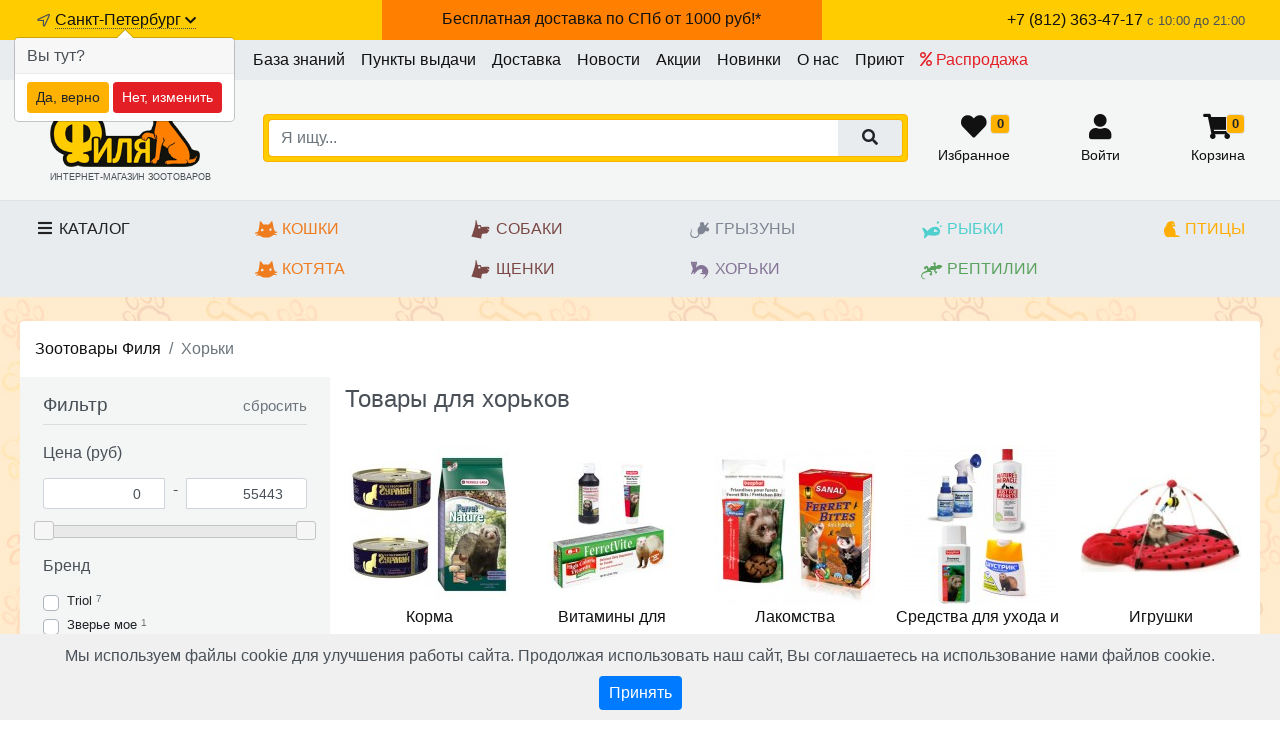

--- FILE ---
content_type: text/html; charset=utf-8
request_url: https://www.zootovar-spb.ru/catalog/horki.htm
body_size: 18655
content:
<!DOCTYPE html>
<html lang="ru">
 <head>
    <title>Товары для хорьков купить в интернет-магазине Филя с доставкой в день заказа в Санкт-Петербурге</title>
    <meta name="description" content="В нашем магазине зоотоваров Вы можете приобрести товары для хорьков с доставкой или в розницу по самым выгодным ценам."/>
    <meta http-equiv="Content-type" content="text/html; charset=utf-8"/>
    <meta name="SKYPE_TOOLBAR" content="SKYPE_TOOLBAR_PARSER_COMPATIBLE" />
    <meta name="robots" content="noyaca"/>
	 <meta name="viewport" content="width=device-width, initial-scale=1">
	 <link rel= "dns-prefetch" href="https://www.zootovar-spb.ru/" />
    <noindex><base href="https://www.zootovar-spb.ru/"></noindex>
    <link rel="canonical" href="https://www.zootovar-spb.ru/catalog/horki.htm"/>
<link rel="next" href="https://www.zootovar-spb.ru/catalog/horki.htm/start1">
	<link rel="apple-touch-icon" sizes="180x180" href="/apple-touch-icon.png">
	<link rel="icon" type="image/png" sizes="32x32" href="/favicon-32x32.png">
	<link rel="icon" type="image/png" sizes="16x16" href="/favicon-16x16.png">
	<link rel="manifest" href="/site.webmanifest">
	<meta name="apple-mobile-web-app-title" content="Зоотовары Филя">
	<meta name="application-name" content="zootovar-spb.ru">
	<meta name="msapplication-TileColor" content="#FFB100">
	<meta name="theme-color" content="#ffffff">
	<meta name="yandex-verification" content="fc06f5b2ef30c366" />
	<link rel="stylesheet" href="assets/css/bootstrap.css?1760372137">
<link rel="stylesheet" href="assets/css/custom.css?1760372137">
<link rel="stylesheet" href="assets/css/custom_xxs.css?1760372137">
<link rel="stylesheet" href="assets/css/custom_sm.css?1760372137">
<link rel="stylesheet" href="assets/css/custom_md.css?1760372137">
<link rel="stylesheet" href="assets/css/custom_lg.css?1760372137">
<link rel="stylesheet" href="assets/css/custom_xl.css?1760372137">
<link rel="stylesheet" href="assets/css/custom_xxl.css?1760372137">
<link rel="stylesheet" href="assets/css/animate.css?1760372137">
<link rel="stylesheet" href="assets/css/jquery.fancybox.min.css?1760372137">
<link rel="stylesheet" href="assets/css/jquery.scrollbar.css?1760372137">
<link rel="stylesheet" href="assets/css/slick.css?1760372137">
<link rel="stylesheet" href="assets/css/slick-theme.css?1760372137">
<link rel="stylesheet" href="assets/css/slide-menu.css?1760372137">
<link rel="stylesheet" href="assets/css/fonts_full.css?1760372137">
<link rel="stylesheet" href="assets/css/jquery-ui.min.css?1760372137">
<link rel="stylesheet" href="assets/css/jquery-ui.structure.min.css?1760372137">
<link rel="stylesheet" href="assets/css/jquery-ui.theme.min.css?1760372137">

	<script src="https://www.zootovar-spb.ru/assets/js/jquery-3.4.1.min.js"></script>
 </head>
 <body itemscope itemtype="http://schema.org/WebPage" class="ym-show-content" >
	<style>
.hide.show_on_4962 {display: initial;}
</style>
<script>
	$(function(){
        var free_d = $('.show_4962.free_delivery_header.mobile');
        if(free_d.is(":visible")){
            $('.header_info').removeClass('pt-3').css('padding-top', '60px');
		}
    });
</script>
<nav class="navbar bg-action border-bottom fixed-bottom-mobile navbar-light" id="topNavbar">
	  <div class="top-right-menu pt-2 container">
				<a href="javascript:void(0);" id="dropMainMenuMobileBtn" class="text-decoration-none slide-menu-control collapsed" data-target="mobile-catalog" data-action="toggle">
					<i class="fa fa-fw collapse-bars"></i><br>
					<small>Каталог</small>
				</a>
				<a href="javascript:shop.scrollToSearch();" class="text-decoration-none"><i class="far fa-search"></i><br>
					<small>Поиск</small>
				</a>
				<a href="/favorite.htm" class="text-decoration-none"><i class="fas fa-heart fa-fw"></i><span class="badge badge-secondary fav-cnt border">0</span><br>
					<small>Избранное</small>
				</a>
		  		<a href="/lk" class="text-decoration-none lk_btn_truncate"><i class="fas fa-user fa-fw"></i><br>
					<small>
Войти
</small>
				</a>
				<a href="/cart.html" class="text-decoration-none top-cart"><i class="fas fa-shopping-cart fa-fw"></i> <span class="badge badge-secondary cart-cnt border">0</span><br>
					<small>Корзина</small>
				</a>
	</div>
</nav>
<div class="container hide free_delivery_header mobile show_4962">
	<a href="/send.html"><img src="assets/img/delivery_icon_header.png" alt=""><span><b>Бесплатная доставка по СПб от 1000 руб</b></span></a>
</div>


<div class="bg-action top-container d-none d-md-block">
	  	<div class="container py-2 d-flex justify-content-between">
	      		<div class="text-nowrap">
	      			<i class="far fa-location-arrow small fa-fw"></i> <a href="citychange" id="desktopTopCityChanger"  class="under-dotted" data-fancybox data-type="ajax">Санкт-Петербург  <i class="fas fa-chevron-down small" aria-hidden="true"></i></a>
	      		</div>
				<div class="hide show_on_4962 free_delivery_header"><a href="/send.html">Бесплатная доставка по СПб от 1000 руб!*</a></div>
				<div class="text-right text-nowrap">
					<a class="text-nowrap topPhoneLink" href="tel:+78123634717"><span class="text-semibold">+7 (812) 363-47-17</span></a>
					<small>c 10:00 до 21:00</small>
				</div>
	  	</div>
</div>
<div class="bg-secondary pre-gm-block">
	<div class="header_info container pt-3 d-md-none d-flex justify-content-between">
		  	  <span><i class="far fa-location-arrow"></i> <a href="citychange"  id="mobileTopCityChanger" data-fancybox data-type="ajax"><span >Санкт-Петербург</span> <i class="fas fa-chevron-down small" aria-hidden="true"></i></a></span>
		  	  <span class="text-nowrap pl-1 text-right">
		  	  	<a href="tel:+78123634717" class="text-decoration-none topPhoneLinkMobile">+7 (812) 363-47-17</a>
				<div class="small mt-n1">ежедневно c 10:00 до 21:00</div>
		  	  </span>
						

	</div>
</div>


<div class="bg-light d-none d-md-block">
	<div class="container navbar-expand-md navbar-light px-0">
	 	<ul class="navbar-nav justify-content-between justify-content-lg-center">
			
<li class="nav-item">
	<a href="kb.html" class="nav-link text-primary" title="База знаний"> База знаний</a>
</li>


<li class="nav-item">
	<a href="page_31.html" class="nav-link text-primary" title="Пункты выдачи"> Пункты выдачи</a>
</li>


<li class="nav-item">
	<a href="send.html" class="nav-link text-primary" title="Доставка"> Доставка</a>
</li>


<li class="nav-item">
	<a href="news.html" class="nav-link text-primary" title="Новости"> Новости</a>
</li>


<li class="nav-item">
	<a href="special.html" class="nav-link text-primary" title="Акции"> Акции</a>
</li>


<li class="nav-item">
	<a href="new-goods.htm" class="nav-link text-primary" title="Новинки"> Новинки</a>
</li>


<li class="nav-item">
	<a href="about-us.htm" class="nav-link text-primary" title="О нас"> О нас</a>
</li>


<li class="nav-item">
	<a href="priyut-dostavka.htm" class="nav-link text-primary" title="Приют"> Приют</a>
</li>


<li class="nav-item">
	<a href="actions.html" class="nav-link text-danger" title="Распродажа"><i class="far fa-percent"></i>  Распродажа</a>
</li>


		</ul>
	</div>
</div>


<div id="logoLineWrap" class="bg-secondary mt-0 pt-3 pb-3 border-bottom">
	<div class="container" id="logoLine">
			<div class="row ml-0">
				<div id="topLogoBlock" class="col-4 col-md-3 col-lg-3 col-xl-2 text-center text-md-left align-self-end pr-xl-0 align-self-center ">
						<a class="logo" href="/"><img src="https://www.zootovar-spb.ru/assets/img/logo.png" alt="Зоотовары филя логотип" class="img-fluid"></a>
						<!-- <a class="logo" href="/"><img src="https://www.zootovar-spb.ru/assets/img/logo-ng.png" alt="Зоотовары филя логотип" class="img-fluid"></a> -->
						<div class="text-sublogo d-none d-md-block">ИНТЕРНЕТ-МАГАЗИН ЗООТОВАРОВ</div>
				</div>
				<div id="topSearchBlock" class="col-8 col-md-9 col-lg-9 col-xl-10 px-0 pt-0 py-md-0 align-self-center pl-xl-4 pl-xxl-0">
					<div class="row mr-0">
						<div class="col-12 col-md-7 col-xl-8 col-xxl-9">
							<div class="bg-action border border-action p-1 p-md-0 p-lg-1 rounded" id="searchLine">
								<form action="/search.htm" method="GET" id="hSearchForm">
									<div class="input-group input-group-xl-lg">
										<input id="hSearchInput" class="form-control border border-action border-right-0" placeholder="Я ищу..." autocomplete="off" name="search">
									 	<div class="input-group-append"><button  class="btn btn-light px-2 px-lg-4 border-action border-left-0"><i class="fas fa-search"></i></button></div>
								 	</div>
								 </form>
							</div>						

						</div>
						<div class="col-12 col-md-5 col-xl-4  col-xxl-3 d-none d-md-block">
							<div class="top-right-menu w-100 ">
									<a href="/favorite.htm" class="text-decoration-none"><i class="fas fa-heart fa-fw"></i><span class="badge badge-action fav-cnt border">0</span><br>
										<small>Избранное</small>
									</a>
									<a href="/lk" class="text-decoration-none"  style="max-width: 40%; overflow: hidden;  text-overflow: ellipsis;"><i class="fas fa-user fa-fw"></i><br>
										<small>
Войти
</small>
									</a>
									<a href="/cart.html" class="text-decoration-none top-cart"><i class="fas fa-shopping-cart fa-fw"></i> <span class="badge badge-action cart-cnt border">0</span><br>
										<small>Корзина</small>
									</a>
							</div>

						</div>

					</div>

				</div>
			
			</div>
	</div>
</div>

<div class="py-3 bg-light">
	<div class="container justify-content-between text-semibold  d-flex top-season-menu">
		<a data-toggle="collapse" href="#desktopmenu" id="dropMainMenuBtn" class="text-black text-decoration-none collapsed d-none d-md-block" aria-expanded="false">
			<i class="fa fa-fw collapse-bars"></i> Каталог
		</a>
		<div class="animal d-flex flex-column">
			<a href="catalog/koshki.htm" id="menu_cats" class="cat_1"><img class="animal_logo pr-1 d-none d-lg-inline" src="https://www.zootovar-spb.ru/assets/img/v/2.svg">Кошки</a>
			<a href="catalog/kotyata-7891.htm" id="menu_kitty" class="cat_757"><img class="animal_logo pr-1 d-none d-lg-inline" src="https://www.zootovar-spb.ru/assets/img/v/2.svg">Котята</a>
		</div>
		<div class="animal d-flex flex-column">
			<a href="catalog/sobaki.htm" id="menu_dogs" class="cat_7"><img class="animal_logo pr-1 d-none d-lg-inline" src="https://www.zootovar-spb.ru/assets/img/v/1.svg">Собаки</a>
			<a href="catalog/schenki-6652.htm" id="menu_puppy" class="cat_758"><img class="animal_logo pr-1 d-none d-lg-inline" src="https://www.zootovar-spb.ru/assets/img/v/1.svg">Щенки</a>
		</div>
		<div class="animal d-flex flex-column">
			<a href="catalog/gryzuni.htm" id="menu_mouses" class="cat_8"><img class="animal_logo pr-1 d-none d-lg-inline" src="https://www.zootovar-spb.ru/assets/img/v/6.svg">Грызуны</a>
			<a href="catalog/horki.htm" id="menu_hor" class="cat_11"><img class="animal_logo pr-1 d-none d-lg-inline" src="https://www.zootovar-spb.ru/assets/img/v/5.svg">Хорьки</a>
		</div>
		<div class="animal d-flex flex-column">
			<a href="catalog/ryby.htm" id="menu_fishes" class="cat_9"><img class="animal_logo pr-1 d-none d-lg-inline" src="https://www.zootovar-spb.ru/assets/img/v/4.svg">Рыбки</a>
			<a href="catalog/reptilii.htm" id="menu_rept" class="cat_309"><img class="animal_logo pr-1 d-none d-lg-inline" src="https://www.zootovar-spb.ru/assets/img/v/7.svg">Рептилии</a>
		</div>
		<div class="animal d-flex flex-column">
			<a href="catalog/pticy.htm" id="menu_ptic" class="cat_10"><img class="pr-1 d-none d-lg-inline" src="https://www.zootovar-spb.ru/assets/img/v/3.svg">Птицы</a>
		</div>

	</div>
</div>

<a href="javascript:void(0);" onclick="$('body,html').animate({ scrollTop:0 }, 300);" id="uplink"><i class="fas fa-chevron-up"></i></a>
	
<!-- desktop -->
<div class="container-fluid border-bottom border-top collapse mt-0 p-4 bg-secondary" id="desktopmenu">
	<div class="container">
		<div class="columns-3 columns-lg-4 columns-xl-5">
	   		
<div class="pb-3" style="break-inside: avoid-column;">
	<a href="catalog/koshki.htm" class="d-block text-semibold h5 mb-2 cat_1" >Кошки</a>
	
<a class="d-block lvl2 " href="catalog/509-suhie-korma.htm">Сухие корма</a>

<a class="d-block lvl2 " href="catalog/267-konservyi.htm">Влажный корм, паучи, консервы</a>

<a class="d-block lvl2 " href="catalog/8365-dieta.htm">Лечебный и диетический корм</a>

<a class="d-block lvl2 " href="catalog/836-napolniteli.htm">Наполнители</a>

<a class="d-block lvl2 " href="catalog/861-lakomstva.htm">Лакомства</a>

<a class="d-block lvl2 " href="catalog/358-gigiena.htm">Вет.Аптека</a>

<a class="d-block lvl2 " href="catalog/72-vitaminyi.htm">Витамины, пищевые добавки</a>

<a class="d-block lvl2 " href="catalog/antiparazitarka-1.htm">Защита от блох, клещей и гельминтов</a>

<a class="d-block lvl2 " href="catalog/546-gruming-kogterezyi-rascheski-i-prochee.htm">Груминг</a>

<a class="d-block lvl2 " href="catalog/703-kosmetika.htm">Косметика</a>

<a class="d-block lvl2 " href="catalog/350-igrushki.htm">Игрушки</a>

<a class="d-block lvl2 " href="catalog/950-miski-konteyneryi-avtokormushki.htm">Миски, контейнеры, автокормушки</a>

<a class="d-block lvl2 " href="catalog/810-napolniteli-tualetyi-sovki.htm">Туалеты, совки</a>

<a class="d-block lvl2 " href="catalog/276-kogtetochki-domiki-gamaki.htm">Когтеточки, домики, гамаки</a>

<a class="d-block lvl2 " href="catalog/990-perenoski-sumki-aksessuaryi.htm">Переноски, сумки, клетки</a>

<a class="d-block lvl2 " href="catalog/936-ammunitsiya.htm">Амуниция</a>

<a class="d-block lvl2 " href="catalog/dvercy-dlya-koshek.htm">Дверцы</a>

</div>

<div class="pb-3" style="break-inside: avoid-column;">
	<a href="catalog/reptilii.htm" class="d-block text-semibold h5 mb-2 cat_309" >Рептилии</a>
	
<a class="d-block lvl2 " href="catalog/886-preparatyi.htm">Препараты</a>

<a class="d-block lvl2 " href="catalog/zhivye-reptilii-4922.htm">Живые рептилии</a>

<a class="d-block lvl2 " href="catalog/602-korma.htm">Корма</a>

<a class="d-block lvl2 " href="catalog/989-oborudovanie.htm">Оборудование</a>

<a class="d-block lvl2 " href="catalog/6719-napolniteli.htm">Пески и наполнители</a>

<a class="d-block lvl2 " href="catalog/630-terrariumyi.htm">Террариумы</a>

<a class="d-block lvl2 " href="catalog/743-dekoratsii.htm">Декорации</a>

</div>

<div class="pb-3" style="break-inside: avoid-column;">
	<a href="catalog/kotyata-7891.htm" class="d-block text-semibold h5 mb-2 cat_757" >Котята</a>
	
<a class="d-block lvl2 " href="catalog/685-kotyata-do-goda--beremennyie-koshki.htm">Сухой корм для котят</a>

<a class="d-block lvl2 " href="catalog/765-kotyata--beremennyie-koshki.htm">Влажный корм для котят</a>

<a class="d-block lvl2 " href="catalog/zaschita-ot-bloh-kleschey-i-gelmintov-1.htm">Защита от блох, клещей и гельминтов</a>

<a class="d-block lvl2 " href="catalog/lakomstva-dlya-kotyat-7333.htm">Лакомства для котят</a>

<a class="d-block lvl2 " href="catalog/napolniteli.htm">Наполнители</a>

<a class="d-block lvl2 " href="catalog/igrushki.htm">Игрушки</a>

<a class="d-block lvl2 " href="catalog/miski-konteyneryi-avtokormushki.htm">Миски, контейнеры, автокормушки</a>

<a class="d-block lvl2 " href="catalog/tualetyi-sovki.htm">Туалеты, совки</a>

<a class="d-block lvl2 " href="catalog/kogtetochki-domiki-gamaki.htm">Когтеточки, домики, гамаки</a>

<a class="d-block lvl2 " href="catalog/perenoski-sumki-kletki.htm">Переноски, сумки, клетки</a>

</div>

<div class="pb-3" style="break-inside: avoid-column;">
	<a href="catalog/9174-vitaminy.htm" class="d-block text-semibold h5 mb-2 cat_329" >Витамины</a>
	
</div>

<div class="pb-3" style="break-inside: avoid-column;">
	<a href="catalog/sobaki.htm" class="d-block text-semibold h5 mb-2 cat_7" >Собаки</a>
	
<a class="d-block lvl2 " href="catalog/990-suhie-korma.htm">Сухие корма</a>

<a class="d-block lvl2 " href="catalog/484-konservyi.htm">Консервы</a>

<a class="d-block lvl2 " href="catalog/198-lakomstva.htm">Лакомства</a>

<a class="d-block lvl2 " href="catalog/327-dieta.htm">Лечебный и диетический корм</a>

<a class="d-block lvl2 " href="catalog/921-sredstva-dlya-uhoda-i-gigienyi.htm">Вет.Аптека</a>

<a class="d-block lvl2 " href="catalog/812-preparatyi.htm">Ветеринарные препараты</a>

<a class="d-block lvl2 " href="catalog/567-vitaminyi-pischevyie-dobavki.htm">Витамины, пищевые добавки</a>

<a class="d-block lvl2 " href="catalog/545-antiparazitarnyie-sredstva.htm">Защита от блох, клещей и гельминтов</a>

<a class="d-block lvl2 " href="catalog/20-kosmetika.htm">Косметика</a>

<a class="d-block lvl2 " href="catalog/882-igrushki.htm">Игрушки</a>

<a class="d-block lvl2 " href="catalog/999-miski-konteyneryi-avtokormushki.htm">Миски, контейнеры автокормушки</a>

<a class="d-block lvl2 " href="catalog/476-gruming.htm">Груминг</a>

<a class="d-block lvl2 " href="catalog/275-lejaki-domiki.htm">Лежаки, домики, вольеры</a>

<a class="d-block lvl2 " href="catalog/242-odejda.htm">Одежда</a>

<a class="d-block lvl2 " href="catalog/829-transportirovka-perenoski.htm">Транспортировка, переноски</a>

<a class="d-block lvl2 " href="catalog/574-gigiena-pelenki.htm">Туалеты и пеленки</a>

<a class="d-block lvl2 " href="catalog/686-ammunitsiya.htm">Амуниция</a>

<a class="d-block lvl2 " href="catalog/dveri-dlya-sobak.htm">Дверцы</a>

<a class="d-block lvl2 " href="catalog/7715-dlya-dressury.htm">Для дрессуры</a>

</div>

<div class="pb-3" style="break-inside: avoid-column;">
	<a href="catalog/schenki-6652.htm" class="d-block text-semibold h5 mb-2 cat_758" >Щенки</a>
	
<a class="d-block lvl2 " href="catalog/699-schenki-do-goda.htm">Влажный корм для щенков</a>

<a class="d-block lvl2 " href="catalog/769-schenki.htm">Сухой корм для щенков</a>

<a class="d-block lvl2 " href="catalog/zaschita-ot-bloh-kleschey-i-gelmintov.htm">Защита от блох, клещей и гельминтов</a>

<a class="d-block lvl2 " href="catalog/igrushki-1.htm">Игрушки</a>

<a class="d-block lvl2 " href="catalog/amunitsiya.htm">Амуниция</a>

<a class="d-block lvl2 " href="catalog/miski-konteyneryi-avtokormushki-1.htm">Миски, контейнеры автокормушки</a>

<a class="d-block lvl2 " href="catalog/gruming.htm">Груминг</a>

<a class="d-block lvl2 " href="catalog/lejaki-domiki-voleryi.htm">Лежаки, домики, вольеры</a>

<a class="d-block lvl2 " href="catalog/odejda.htm">Одежда</a>

<a class="d-block lvl2 " href="catalog/transportirovka-perenoski.htm">Транспортировка, переноски</a>

<a class="d-block lvl2 " href="catalog/tualetyi-i-pelenki.htm">Туалеты и пеленки</a>

</div>

<div class="pb-3" style="break-inside: avoid-column;">
	<a href="catalog/gryzuni.htm" class="d-block text-semibold h5 mb-2 cat_8" >Грызуны</a>
	
<a class="d-block lvl2 " href="catalog/714-korma.htm">Корма</a>

<a class="d-block lvl2 " href="catalog/691-vitaminyi-kamni.htm">Витамины, камни</a>

<a class="d-block lvl2 " href="catalog/597-lakomstva.htm">Лакомства</a>

<a class="d-block lvl2 " href="catalog/164-seno-opilki-pesok.htm">Сено, опилки, песок</a>

<a class="d-block lvl2 " href="catalog/7631-ammuniciya.htm">Амуниция</a>

<a class="d-block lvl2 " href="catalog/912-sredstva-dlya-uhoda-i-gigienyi.htm">Средства для ухода и гигиены</a>

<a class="d-block lvl2 " href="catalog/265-igrushki.htm">Игрушки</a>

<a class="d-block lvl2 " href="catalog/388-kletki-aksessuaryi.htm">Клетки, аксессуары</a>

<a class="d-block lvl2 " href="catalog/2889-gruming.htm">Груминг</a>

</div>

<div class="pb-3" style="break-inside: avoid-column;">
	<a href="catalog/ryby.htm" class="d-block text-semibold h5 mb-2 cat_9" >Рыбки</a>
	
<a class="d-block lvl2 " href="catalog/715-akvariumyi.htm">Аквариумы</a>

<a class="d-block lvl2 " href="catalog/344-aksessuaryi.htm">Аксессуары</a>

<a class="d-block lvl2 " href="catalog/996-dekoratsii.htm">Декорации</a>

<a class="d-block lvl2 " href="catalog/750-korma.htm">Корма</a>

<a class="d-block lvl2 " href="catalog/84-oborudovanie.htm">Оборудование</a>

<a class="d-block lvl2 " href="catalog/779-preparatyi-lekarstva.htm">Препараты, лекарства</a>

</div>

<div class="pb-3" style="break-inside: avoid-column;">
	<a href="catalog/pticy.htm" class="d-block text-semibold h5 mb-2 cat_10" >Птицы</a>
	
<a class="d-block lvl2 " href="catalog/564-korma.htm">Корма</a>

<a class="d-block lvl2 " href="catalog/59-vitaminyi-kamni.htm">Витамины, камни, препараты</a>

<a class="d-block lvl2 " href="catalog/802-lakomstva.htm">Лакомства</a>

<a class="d-block lvl2 " href="catalog/313-sredstva-dlya-uhoda-i-gigienyi.htm">Средства для ухода и гигиены</a>

<a class="d-block lvl2 " href="catalog/580-igrushki.htm">Игрушки</a>

<a class="d-block lvl2 " href="catalog/774-kletki-aksessuaryi.htm">Клетки, аксессуары</a>

<a class="d-block lvl2 " href="catalog/1471-domiki-i-gnezda.htm">Домики и Гнезда</a>

</div>

<div class="pb-3" style="break-inside: avoid-column;">
	<a href="catalog/horki.htm" class="d-block text-semibold h5 mb-2 cat_11" >Хорьки</a>
	
<a class="d-block lvl2 " href="catalog/206-korma.htm">Корма</a>

<a class="d-block lvl2 " href="catalog/876-vitaminyi.htm">Витамины для хорьков</a>

<a class="d-block lvl2 " href="catalog/446-lakomstva.htm">Лакомства</a>

<a class="d-block lvl2 " href="catalog/328-sredstva-dlya-uhoda-i-gigienyi.htm">Средства для ухода и гигиены</a>

<a class="d-block lvl2 " href="catalog/930-igrushki.htm">Игрушки</a>

<a class="d-block lvl2 " href="catalog/6294-miski.htm">Миски</a>

<a class="d-block lvl2 " href="catalog/680-kletki-aksessuaryi.htm">Клетки, аксессуары</a>

</div>

	   		<div class="pb-3" style="break-inside: avoid-column;">
				<a class="d-block text-semibold mb-2" href="special.html">Акции</a>
				<a class="d-block text-semibold mb-2" href="actions.html">Распродажа</a>
				<a class="d-block text-semibold mb-2" href="new-goods.htm">Новинки</a>
			</div>

	   	</div>
   </div>
</div>
<!-- /desktop -->
<!-- mobile -->
<nav class="slide-menu bg-primary " id="mobile-catalog" style="z-index: 2000">
	<div class="bg-primary px-3 pt-2 pb-2 text-right"><a href="javascript:void(0);" class="text-decoration-none slide-menu-control text-white" data-target="mobile-catalog" data-action="toggle"><i class="fal fa-times"></i> закрыть</a></div>
    <div class="bg-secondary px-3 pt-4 pb-2" id="menuWrapper">
		
		
<div class="row mb-3">
	<div class="col-12 text-center">
	  	<div class="text-nowrap mb-1">Интернет-магазин "Филя"</div>
  		<div class="text-nowrap"><a href="tel:+78123634717" class="h5">+7 (812) 363-47-17</a></div>
  		<div class="small">ежедневно c 10:00 до 21:00</div>
	</div>
</div>

	</div>
	<div class="position-relative bg-primary pb-4">
		<ul>
			<li class="bg-danger"><a href="giftcerts.htm" class=""> Подарочные сертификаты <i class="fas fa-chevron-right"></i></a></li>
			<li><a href="special.html">Акции <i class="fas fa-chevron-right"></i></a></li>
			<li><a href="actions.html">Распродажа <i class="fas fa-chevron-right"></i></a></li>
			<li><a href="new-goods.htm">Новинки <i class="fas fa-chevron-right"></i></a></li>
			
<li><a href="catalog/koshki.htm" class="cat_1">Кошки</a>
	<ul>
		
	<li><a href="catalog/509-suhie-korma.htm"><span class="text-truncate">Сухие корма</span><i class="fas fa-chevron-right"></i></a></li>

	<li><a href="catalog/267-konservyi.htm"><span class="text-truncate">Влажный корм, паучи, консервы</span><i class="fas fa-chevron-right"></i></a></li>

	<li><a href="catalog/8365-dieta.htm"><span class="text-truncate">Лечебный и диетический корм</span><i class="fas fa-chevron-right"></i></a></li>

	<li><a href="catalog/836-napolniteli.htm"><span class="text-truncate">Наполнители</span><i class="fas fa-chevron-right"></i></a></li>

	<li><a href="catalog/861-lakomstva.htm"><span class="text-truncate">Лакомства</span><i class="fas fa-chevron-right"></i></a></li>

	<li><a href="catalog/358-gigiena.htm"><span class="text-truncate">Вет.Аптека</span><i class="fas fa-chevron-right"></i></a></li>

	<li><a href="catalog/72-vitaminyi.htm"><span class="text-truncate">Витамины, пищевые добавки</span><i class="fas fa-chevron-right"></i></a></li>

	<li><a href="catalog/antiparazitarka-1.htm"><span class="text-truncate">Защита от блох, клещей и гельминтов</span><i class="fas fa-chevron-right"></i></a></li>

	<li><a href="catalog/546-gruming-kogterezyi-rascheski-i-prochee.htm"><span class="text-truncate">Груминг</span><i class="fas fa-chevron-right"></i></a></li>

	<li><a href="catalog/703-kosmetika.htm"><span class="text-truncate">Косметика</span><i class="fas fa-chevron-right"></i></a></li>

	<li><a href="catalog/350-igrushki.htm"><span class="text-truncate">Игрушки</span><i class="fas fa-chevron-right"></i></a></li>

	<li><a href="catalog/950-miski-konteyneryi-avtokormushki.htm"><span class="text-truncate">Миски, контейнеры, автокормушки</span><i class="fas fa-chevron-right"></i></a></li>

	<li><a href="catalog/810-napolniteli-tualetyi-sovki.htm"><span class="text-truncate">Туалеты, совки</span><i class="fas fa-chevron-right"></i></a></li>

	<li><a href="catalog/276-kogtetochki-domiki-gamaki.htm"><span class="text-truncate">Когтеточки, домики, гамаки</span><i class="fas fa-chevron-right"></i></a></li>

	<li><a href="catalog/990-perenoski-sumki-aksessuaryi.htm"><span class="text-truncate">Переноски, сумки, клетки</span><i class="fas fa-chevron-right"></i></a></li>

	<li><a href="catalog/936-ammunitsiya.htm"><span class="text-truncate">Амуниция</span><i class="fas fa-chevron-right"></i></a></li>

	<li><a href="catalog/dvercy-dlya-koshek.htm"><span class="text-truncate">Дверцы</span><i class="fas fa-chevron-right"></i></a></li>

		<li><a href="catalog/koshki.htm"><span class="text-truncate">Все из раздела "Кошки"</span> <i class="fas fa-chevron-right"></i></a></li>
	</ul>
</li>

<li><a href="catalog/reptilii.htm" class="cat_309">Рептилии</a>
	<ul>
		
	<li><a href="catalog/886-preparatyi.htm"><span class="text-truncate">Препараты</span><i class="fas fa-chevron-right"></i></a></li>

	<li><a href="catalog/zhivye-reptilii-4922.htm"><span class="text-truncate">Живые рептилии</span><i class="fas fa-chevron-right"></i></a></li>

	<li><a href="catalog/602-korma.htm"><span class="text-truncate">Корма</span><i class="fas fa-chevron-right"></i></a></li>

	<li><a href="catalog/989-oborudovanie.htm"><span class="text-truncate">Оборудование</span><i class="fas fa-chevron-right"></i></a></li>

	<li><a href="catalog/6719-napolniteli.htm"><span class="text-truncate">Пески и наполнители</span><i class="fas fa-chevron-right"></i></a></li>

	<li><a href="catalog/630-terrariumyi.htm"><span class="text-truncate">Террариумы</span><i class="fas fa-chevron-right"></i></a></li>

	<li><a href="catalog/743-dekoratsii.htm"><span class="text-truncate">Декорации</span><i class="fas fa-chevron-right"></i></a></li>

		<li><a href="catalog/reptilii.htm"><span class="text-truncate">Все из раздела "Рептилии"</span> <i class="fas fa-chevron-right"></i></a></li>
	</ul>
</li>

<li><a href="catalog/kotyata-7891.htm" class="cat_757">Котята</a>
	<ul>
		
	<li><a href="catalog/685-kotyata-do-goda--beremennyie-koshki.htm"><span class="text-truncate">Сухой корм для котят</span><i class="fas fa-chevron-right"></i></a></li>

	<li><a href="catalog/765-kotyata--beremennyie-koshki.htm"><span class="text-truncate">Влажный корм для котят</span><i class="fas fa-chevron-right"></i></a></li>

	<li><a href="catalog/zaschita-ot-bloh-kleschey-i-gelmintov-1.htm"><span class="text-truncate">Защита от блох, клещей и гельминтов</span><i class="fas fa-chevron-right"></i></a></li>

	<li><a href="catalog/lakomstva-dlya-kotyat-7333.htm"><span class="text-truncate">Лакомства для котят</span><i class="fas fa-chevron-right"></i></a></li>

	<li><a href="catalog/napolniteli.htm"><span class="text-truncate">Наполнители</span><i class="fas fa-chevron-right"></i></a></li>

	<li><a href="catalog/igrushki.htm"><span class="text-truncate">Игрушки</span><i class="fas fa-chevron-right"></i></a></li>

	<li><a href="catalog/miski-konteyneryi-avtokormushki.htm"><span class="text-truncate">Миски, контейнеры, автокормушки</span><i class="fas fa-chevron-right"></i></a></li>

	<li><a href="catalog/tualetyi-sovki.htm"><span class="text-truncate">Туалеты, совки</span><i class="fas fa-chevron-right"></i></a></li>

	<li><a href="catalog/kogtetochki-domiki-gamaki.htm"><span class="text-truncate">Когтеточки, домики, гамаки</span><i class="fas fa-chevron-right"></i></a></li>

	<li><a href="catalog/perenoski-sumki-kletki.htm"><span class="text-truncate">Переноски, сумки, клетки</span><i class="fas fa-chevron-right"></i></a></li>

		<li><a href="catalog/kotyata-7891.htm"><span class="text-truncate">Все из раздела "Котята"</span> <i class="fas fa-chevron-right"></i></a></li>
	</ul>
</li>

<li><a href="catalog/9174-vitaminy.htm" class="cat_329">Витамины</a>
	<ul>
		
		<li><a href="catalog/9174-vitaminy.htm"><span class="text-truncate">Все из раздела "Витамины"</span> <i class="fas fa-chevron-right"></i></a></li>
	</ul>
</li>

<li><a href="catalog/sobaki.htm" class="cat_7">Собаки</a>
	<ul>
		
	<li><a href="catalog/990-suhie-korma.htm"><span class="text-truncate">Сухие корма</span><i class="fas fa-chevron-right"></i></a></li>

	<li><a href="catalog/484-konservyi.htm"><span class="text-truncate">Консервы</span><i class="fas fa-chevron-right"></i></a></li>

	<li><a href="catalog/198-lakomstva.htm"><span class="text-truncate">Лакомства</span><i class="fas fa-chevron-right"></i></a></li>

	<li><a href="catalog/327-dieta.htm"><span class="text-truncate">Лечебный и диетический корм</span><i class="fas fa-chevron-right"></i></a></li>

	<li><a href="catalog/921-sredstva-dlya-uhoda-i-gigienyi.htm"><span class="text-truncate">Вет.Аптека</span><i class="fas fa-chevron-right"></i></a></li>

	<li><a href="catalog/812-preparatyi.htm"><span class="text-truncate">Ветеринарные препараты</span><i class="fas fa-chevron-right"></i></a></li>

	<li><a href="catalog/567-vitaminyi-pischevyie-dobavki.htm"><span class="text-truncate">Витамины, пищевые добавки</span><i class="fas fa-chevron-right"></i></a></li>

	<li><a href="catalog/545-antiparazitarnyie-sredstva.htm"><span class="text-truncate">Защита от блох, клещей и гельминтов</span><i class="fas fa-chevron-right"></i></a></li>

	<li><a href="catalog/20-kosmetika.htm"><span class="text-truncate">Косметика</span><i class="fas fa-chevron-right"></i></a></li>

	<li><a href="catalog/882-igrushki.htm"><span class="text-truncate">Игрушки</span><i class="fas fa-chevron-right"></i></a></li>

	<li><a href="catalog/999-miski-konteyneryi-avtokormushki.htm"><span class="text-truncate">Миски, контейнеры автокормушки</span><i class="fas fa-chevron-right"></i></a></li>

	<li><a href="catalog/476-gruming.htm"><span class="text-truncate">Груминг</span><i class="fas fa-chevron-right"></i></a></li>

	<li><a href="catalog/275-lejaki-domiki.htm"><span class="text-truncate">Лежаки, домики, вольеры</span><i class="fas fa-chevron-right"></i></a></li>

	<li><a href="catalog/242-odejda.htm"><span class="text-truncate">Одежда</span><i class="fas fa-chevron-right"></i></a></li>

	<li><a href="catalog/829-transportirovka-perenoski.htm"><span class="text-truncate">Транспортировка, переноски</span><i class="fas fa-chevron-right"></i></a></li>

	<li><a href="catalog/574-gigiena-pelenki.htm"><span class="text-truncate">Туалеты и пеленки</span><i class="fas fa-chevron-right"></i></a></li>

	<li><a href="catalog/686-ammunitsiya.htm"><span class="text-truncate">Амуниция</span><i class="fas fa-chevron-right"></i></a></li>

	<li><a href="catalog/dveri-dlya-sobak.htm"><span class="text-truncate">Дверцы</span><i class="fas fa-chevron-right"></i></a></li>

	<li><a href="catalog/7715-dlya-dressury.htm"><span class="text-truncate">Для дрессуры</span><i class="fas fa-chevron-right"></i></a></li>

		<li><a href="catalog/sobaki.htm"><span class="text-truncate">Все из раздела "Собаки"</span> <i class="fas fa-chevron-right"></i></a></li>
	</ul>
</li>

<li><a href="catalog/schenki-6652.htm" class="cat_758">Щенки</a>
	<ul>
		
	<li><a href="catalog/699-schenki-do-goda.htm"><span class="text-truncate">Влажный корм для щенков</span><i class="fas fa-chevron-right"></i></a></li>

	<li><a href="catalog/769-schenki.htm"><span class="text-truncate">Сухой корм для щенков</span><i class="fas fa-chevron-right"></i></a></li>

	<li><a href="catalog/zaschita-ot-bloh-kleschey-i-gelmintov.htm"><span class="text-truncate">Защита от блох, клещей и гельминтов</span><i class="fas fa-chevron-right"></i></a></li>

	<li><a href="catalog/igrushki-1.htm"><span class="text-truncate">Игрушки</span><i class="fas fa-chevron-right"></i></a></li>

	<li><a href="catalog/amunitsiya.htm"><span class="text-truncate">Амуниция</span><i class="fas fa-chevron-right"></i></a></li>

	<li><a href="catalog/miski-konteyneryi-avtokormushki-1.htm"><span class="text-truncate">Миски, контейнеры автокормушки</span><i class="fas fa-chevron-right"></i></a></li>

	<li><a href="catalog/gruming.htm"><span class="text-truncate">Груминг</span><i class="fas fa-chevron-right"></i></a></li>

	<li><a href="catalog/lejaki-domiki-voleryi.htm"><span class="text-truncate">Лежаки, домики, вольеры</span><i class="fas fa-chevron-right"></i></a></li>

	<li><a href="catalog/odejda.htm"><span class="text-truncate">Одежда</span><i class="fas fa-chevron-right"></i></a></li>

	<li><a href="catalog/transportirovka-perenoski.htm"><span class="text-truncate">Транспортировка, переноски</span><i class="fas fa-chevron-right"></i></a></li>

	<li><a href="catalog/tualetyi-i-pelenki.htm"><span class="text-truncate">Туалеты и пеленки</span><i class="fas fa-chevron-right"></i></a></li>

		<li><a href="catalog/schenki-6652.htm"><span class="text-truncate">Все из раздела "Щенки"</span> <i class="fas fa-chevron-right"></i></a></li>
	</ul>
</li>

<li><a href="catalog/gryzuni.htm" class="cat_8">Грызуны</a>
	<ul>
		
	<li><a href="catalog/714-korma.htm"><span class="text-truncate">Корма</span><i class="fas fa-chevron-right"></i></a></li>

	<li><a href="catalog/691-vitaminyi-kamni.htm"><span class="text-truncate">Витамины, камни</span><i class="fas fa-chevron-right"></i></a></li>

	<li><a href="catalog/597-lakomstva.htm"><span class="text-truncate">Лакомства</span><i class="fas fa-chevron-right"></i></a></li>

	<li><a href="catalog/164-seno-opilki-pesok.htm"><span class="text-truncate">Сено, опилки, песок</span><i class="fas fa-chevron-right"></i></a></li>

	<li><a href="catalog/7631-ammuniciya.htm"><span class="text-truncate">Амуниция</span><i class="fas fa-chevron-right"></i></a></li>

	<li><a href="catalog/912-sredstva-dlya-uhoda-i-gigienyi.htm"><span class="text-truncate">Средства для ухода и гигиены</span><i class="fas fa-chevron-right"></i></a></li>

	<li><a href="catalog/265-igrushki.htm"><span class="text-truncate">Игрушки</span><i class="fas fa-chevron-right"></i></a></li>

	<li><a href="catalog/388-kletki-aksessuaryi.htm"><span class="text-truncate">Клетки, аксессуары</span><i class="fas fa-chevron-right"></i></a></li>

	<li><a href="catalog/2889-gruming.htm"><span class="text-truncate">Груминг</span><i class="fas fa-chevron-right"></i></a></li>

		<li><a href="catalog/gryzuni.htm"><span class="text-truncate">Все из раздела "Грызуны"</span> <i class="fas fa-chevron-right"></i></a></li>
	</ul>
</li>

<li><a href="catalog/ryby.htm" class="cat_9">Рыбки</a>
	<ul>
		
	<li><a href="catalog/715-akvariumyi.htm"><span class="text-truncate">Аквариумы</span><i class="fas fa-chevron-right"></i></a></li>

	<li><a href="catalog/344-aksessuaryi.htm"><span class="text-truncate">Аксессуары</span><i class="fas fa-chevron-right"></i></a></li>

	<li><a href="catalog/996-dekoratsii.htm"><span class="text-truncate">Декорации</span><i class="fas fa-chevron-right"></i></a></li>

	<li><a href="catalog/750-korma.htm"><span class="text-truncate">Корма</span><i class="fas fa-chevron-right"></i></a></li>

	<li><a href="catalog/84-oborudovanie.htm"><span class="text-truncate">Оборудование</span><i class="fas fa-chevron-right"></i></a></li>

	<li><a href="catalog/779-preparatyi-lekarstva.htm"><span class="text-truncate">Препараты, лекарства</span><i class="fas fa-chevron-right"></i></a></li>

		<li><a href="catalog/ryby.htm"><span class="text-truncate">Все из раздела "Рыбки"</span> <i class="fas fa-chevron-right"></i></a></li>
	</ul>
</li>

<li><a href="catalog/pticy.htm" class="cat_10">Птицы</a>
	<ul>
		
	<li><a href="catalog/564-korma.htm"><span class="text-truncate">Корма</span><i class="fas fa-chevron-right"></i></a></li>

	<li><a href="catalog/59-vitaminyi-kamni.htm"><span class="text-truncate">Витамины, камни, препараты</span><i class="fas fa-chevron-right"></i></a></li>

	<li><a href="catalog/802-lakomstva.htm"><span class="text-truncate">Лакомства</span><i class="fas fa-chevron-right"></i></a></li>

	<li><a href="catalog/313-sredstva-dlya-uhoda-i-gigienyi.htm"><span class="text-truncate">Средства для ухода и гигиены</span><i class="fas fa-chevron-right"></i></a></li>

	<li><a href="catalog/580-igrushki.htm"><span class="text-truncate">Игрушки</span><i class="fas fa-chevron-right"></i></a></li>

	<li><a href="catalog/774-kletki-aksessuaryi.htm"><span class="text-truncate">Клетки, аксессуары</span><i class="fas fa-chevron-right"></i></a></li>

	<li><a href="catalog/1471-domiki-i-gnezda.htm"><span class="text-truncate">Домики и Гнезда</span><i class="fas fa-chevron-right"></i></a></li>

		<li><a href="catalog/pticy.htm"><span class="text-truncate">Все из раздела "Птицы"</span> <i class="fas fa-chevron-right"></i></a></li>
	</ul>
</li>

<li><a href="catalog/horki.htm" class="cat_11">Хорьки</a>
	<ul>
		
	<li><a href="catalog/206-korma.htm"><span class="text-truncate">Корма</span><i class="fas fa-chevron-right"></i></a></li>

	<li><a href="catalog/876-vitaminyi.htm"><span class="text-truncate">Витамины для хорьков</span><i class="fas fa-chevron-right"></i></a></li>

	<li><a href="catalog/446-lakomstva.htm"><span class="text-truncate">Лакомства</span><i class="fas fa-chevron-right"></i></a></li>

	<li><a href="catalog/328-sredstva-dlya-uhoda-i-gigienyi.htm"><span class="text-truncate">Средства для ухода и гигиены</span><i class="fas fa-chevron-right"></i></a></li>

	<li><a href="catalog/930-igrushki.htm"><span class="text-truncate">Игрушки</span><i class="fas fa-chevron-right"></i></a></li>

	<li><a href="catalog/6294-miski.htm"><span class="text-truncate">Миски</span><i class="fas fa-chevron-right"></i></a></li>

	<li><a href="catalog/680-kletki-aksessuaryi.htm"><span class="text-truncate">Клетки, аксессуары</span><i class="fas fa-chevron-right"></i></a></li>

		<li><a href="catalog/horki.htm"><span class="text-truncate">Все из раздела "Хорьки"</span> <i class="fas fa-chevron-right"></i></a></li>
	</ul>
</li>

			<li><a href="kb.html">База знаний <i class="fas fa-chevron-right"></i></a></li>
			<li><a href="page_31.html">Пункты выдачи <i class="fas fa-chevron-right"></i></a></li>
			<li class="bg-danger"><a href="actions.html" class=""><i class="far fa-percent"></i> Распродажа <i class="fas fa-chevron-right"></i></a></li>
		</ul>
   </div>
</nav>
<!-- /mobile -->

	<main class="mb-5 container bg-white rounded mt-4 pb-4">
	
<nav class="py-1 breadcrumb-wrap mb-2">
	<div  class="d-none d-md-inline">
	    <ul class="breadcrumb bg-white px-0 mb-0" itemscope itemtype="http://schema.org/BreadcrumbList">
	        <li itemprop="itemListElement" itemscope itemtype="http://schema.org/ListItem" class="breadcrumb-item"><a href="https://www.zootovar-spb.ru/" itemprop="item" target="_blank"><span itemprop="name">Зоотовары Филя</span></a><meta itemprop="position" content="1" /></li>
<li class="breadcrumb-item active">Хорьки</li>

	    </ul>
    </div>
	<a href="/" class="btn btn-secondary mt-2 w-100 d-md-none"><i class="fas fa-chevron-left left-chevron"></i> Главная</a>
</nav>

	
	
<div class="container px-0 mt-1" id="catalog-page">
	<div class="row  d-md-none">
		<div class="col-12">
		 	<h1 class="h1_header mt-2 mb-4 text-center">Товары для хорьков</h1>
		</div>
	</div>
	<div class="row" id="sidebar-container">
		<aside class="col-md-4 col-lg-3 col-xxl-2 bg-secondary">
				
				<div id="sLeft">
					<div id="leftFilterBlock" class="bg-secondary sticky-top">
					    <form method="GET">
						    <div class="filter-header bg-secondary px-3 d-md-none">
							    <div class="h2">Фильтр <a class="float-right d-md-none" href="javascript:void(0);" onClick="return shop.toggleMobileFilter();"><small>Закрыть <i class="fal fa-times"></i></small></a>	    </div>
							    <hr class="mt-1">
						    </div>
							<div class="bg-secondary px-3 px-md-2 pt-0 pb-5 pb-md-3">
							    <div class="h3 pt-3	">Фильтр <a class="text-muted float-right d-none d-md-inline" href="catalog/horki.htm"><small>сбросить</small></a>  </div>
							    <hr class="mt-1">
							    <div id="lfWrap">
									
<div class="mt-3 bg-secondary filter-block-header">Цена (руб)</div>
<div class="mt-2">
	<div class="input-group">
		<input type="number" name="amountMin" id="amount-min" class="form-control form-control-sm text-right" value="">
		<span class="px-2">-</span>
		<input type="number" name="amountMax" id="amount-max" class="form-control form-control-sm  text-right" value="">
	</div>
	<div id="slider-range" class="slider-range mt-3"></div>
</div>
<script>
$(document).ready( function () {
		$("#slider-range").slider({
			range: true,
			min: 0,
			max: 55443,
			values: [ 0, 55443 ],
			animate:true,
			step:1,
			slide: function( event, ui ) {
				$("#amount-min").val(ui.values[0] );
				$("#amount-max").val(ui.values[1] );
			},
			stop: function( event, ui ) {
				shop.catalogRefreshItems();
			}
		});

		$("#amount-min").val($("#slider-range").slider( "values", 0 )  );
		$("#amount-max").val($("#slider-range").slider( "values", 1 )  );
		$("#amount-min, #amount-max").on('change', shop.catalogRefreshItems);
	});

</script>

<div class="filter-block" data-attr_id="52">
	<div class="mt-3 bg-secondary filter-block-header">Бренд</div>
	<div class="mt-2">
		
<div class="mb-0 custom-control custom-checkbox  primary">
  <input type="checkbox" class="custom-control-input f-data-check" id="filter_filter_1008" data-group="filter" name="_f[filter][]" data-name="filter" value="1008"  >
  <label class="custom-control-label md-small fcval1008" for="filter_filter_1008"> <a href="catalog/horki.htm?_f[filter][]=1008" class="filter-link text-dark ">Triol</a> <span class="f-cnt text-muted small align-top ">7</span></label>
</div>

<div class="mb-0 custom-control custom-checkbox  primary">
  <input type="checkbox" class="custom-control-input f-data-check" id="filter_filter_284" data-group="filter" name="_f[filter][]" data-name="filter" value="284"  >
  <label class="custom-control-label md-small fcval284" for="filter_filter_284"> <a href="catalog/horki.htm?_f[filter][]=284" class="filter-link text-dark ">Зверье мое</a> <span class="f-cnt text-muted small align-top ">1</span></label>
</div>

<div class="mb-0 custom-control custom-checkbox  primary">
  <input type="checkbox" class="custom-control-input f-data-check" id="filter_filter_1009" data-group="filter" name="_f[filter][]" data-name="filter" value="1009"  >
  <label class="custom-control-label md-small fcval1009" for="filter_filter_1009"> <a href="catalog/horki.htm?_f[filter][]=1009" class="filter-link text-dark ">Trixie</a> <span class="f-cnt text-muted small align-top ">3</span></label>
</div>

<div class="mb-0 custom-control custom-checkbox  primary">
  <input type="checkbox" class="custom-control-input f-data-check" id="filter_filter_310" data-group="filter" name="_f[filter][]" data-name="filter" value="310"  >
  <label class="custom-control-label md-small fcval310" for="filter_filter_310"> <a href="catalog/horki.htm?_f[filter][]=310" class="filter-link text-dark ">Экопром</a> <span class="f-cnt text-muted small align-top ">7</span></label>
</div>

<div class="mb-0 custom-control custom-checkbox  primary">
  <input type="checkbox" class="custom-control-input f-data-check" id="filter_filter_521" data-group="filter" name="_f[filter][]" data-name="filter" value="521"  >
  <label class="custom-control-label md-small fcval521" for="filter_filter_521"> <a href="catalog/horki.htm?_f[filter][]=521" class="filter-link text-dark ">Ferplast</a> <span class="f-cnt text-muted small align-top ">9</span></label>
</div>

<div class="mb-0 custom-control custom-checkbox  primary">
  <input type="checkbox" class="custom-control-input f-data-check" id="filter_filter_1739" data-group="filter" name="_f[filter][]" data-name="filter" value="1739"  >
  <label class="custom-control-label md-small fcval1739" for="filter_filter_1739"> <a href="catalog/horki.htm?_f[filter][]=1739" class="filter-link text-dark ">Pet Line</a> <span class="f-cnt text-muted small align-top ">3</span></label>
</div>

		<div class="filter-group extended">
		
<div class="mb-0 custom-control custom-checkbox  ">
  <input type="checkbox" class="custom-control-input f-data-check" id="filter_filter_362" data-group="filter" name="_f[filter][]" data-name="filter" value="362"  >
  <label class="custom-control-label md-small fcval362" for="filter_filter_362"> <a href="catalog/horki.htm?_f[filter][]=362" class="filter-link text-dark ">Apicenna</a> <span class="f-cnt text-muted small align-top ">6</span></label>
</div>

<div class="mb-0 custom-control custom-checkbox  ">
  <input type="checkbox" class="custom-control-input f-data-check" id="filter_filter_396" data-group="filter" name="_f[filter][]" data-name="filter" value="396"  >
  <label class="custom-control-label md-small fcval396" for="filter_filter_396"> <a href="catalog/horki.htm?_f[filter][]=396" class="filter-link text-dark ">Beaphar</a> <span class="f-cnt text-muted small align-top ">2</span></label>
</div>

<div class="mb-0 custom-control custom-checkbox  ">
  <input type="checkbox" class="custom-control-input f-data-check" id="filter_filter_308" data-group="filter" name="_f[filter][]" data-name="filter" value="308"  >
  <label class="custom-control-label md-small fcval308" for="filter_filter_308"> <a href="catalog/horki.htm?_f[filter][]=308" class="filter-link text-dark ">Bio-Groom</a> <span class="f-cnt text-muted small align-top ">2</span></label>
</div>

<div class="mb-0 custom-control custom-checkbox  ">
  <input type="checkbox" class="custom-control-input f-data-check" id="filter_filter_1848" data-group="filter" name="_f[filter][]" data-name="filter" value="1848"  >
  <label class="custom-control-label md-small fcval1848" for="filter_filter_1848"> <a href="catalog/horki.htm?_f[filter][]=1848" class="filter-link text-dark ">Bioneat</a> <span class="f-cnt text-muted small align-top ">2</span></label>
</div>

<div class="mb-0 custom-control custom-checkbox  ">
  <input type="checkbox" class="custom-control-input f-data-check" id="filter_filter_66" data-group="filter" name="_f[filter][]" data-name="filter" value="66"  >
  <label class="custom-control-label md-small fcval66" for="filter_filter_66"> <a href="catalog/horki.htm?_f[filter][]=66" class="filter-link text-dark ">Furminator</a> <span class="f-cnt text-muted small align-top ">1</span></label>
</div>

<div class="mb-0 custom-control custom-checkbox  ">
  <input type="checkbox" class="custom-control-input f-data-check" id="filter_filter_1929" data-group="filter" name="_f[filter][]" data-name="filter" value="1929"  >
  <label class="custom-control-label md-small fcval1929" for="filter_filter_1929"> <a href="catalog/horki.htm?_f[filter][]=1929" class="filter-link text-dark ">GoSi</a> <span class="f-cnt text-muted small align-top ">4</span></label>
</div>

<div class="mb-0 custom-control custom-checkbox  ">
  <input type="checkbox" class="custom-control-input f-data-check" id="filter_filter_2227" data-group="filter" name="_f[filter][]" data-name="filter" value="2227"  >
  <label class="custom-control-label md-small fcval2227" for="filter_filter_2227"> <a href="catalog/horki.htm?_f[filter][]=2227" class="filter-link text-dark ">Helmetex</a> <span class="f-cnt text-muted small align-top ">3</span></label>
</div>

<div class="mb-0 custom-control custom-checkbox  ">
  <input type="checkbox" class="custom-control-input f-data-check" id="filter_filter_645" data-group="filter" name="_f[filter][]" data-name="filter" value="645"  >
  <label class="custom-control-label md-small fcval645" for="filter_filter_645"> <a href="catalog/horki.htm?_f[filter][]=645" class="filter-link text-dark ">IMAC</a> <span class="f-cnt text-muted small align-top ">1</span></label>
</div>

<div class="mb-0 custom-control custom-checkbox  ">
  <input type="checkbox" class="custom-control-input f-data-check" id="filter_filter_1524" data-group="filter" name="_f[filter][]" data-name="filter" value="1524"  >
  <label class="custom-control-label md-small fcval1524" for="filter_filter_1524"> <a href="catalog/horki.htm?_f[filter][]=1524" class="filter-link text-dark ">JOY</a> <span class="f-cnt text-muted small align-top ">1</span></label>
</div>

<div class="mb-0 custom-control custom-checkbox  ">
  <input type="checkbox" class="custom-control-input f-data-check" id="filter_filter_74" data-group="filter" name="_f[filter][]" data-name="filter" value="74"  >
  <label class="custom-control-label md-small fcval74" for="filter_filter_74"> <a href="catalog/horki.htm?_f[filter][]=74" class="filter-link text-dark ">KRKA</a> <span class="f-cnt text-muted small align-top ">1</span></label>
</div>

<div class="mb-0 custom-control custom-checkbox  ">
  <input type="checkbox" class="custom-control-input f-data-check" id="filter_filter_403" data-group="filter" name="_f[filter][]" data-name="filter" value="403"  >
  <label class="custom-control-label md-small fcval403" for="filter_filter_403"> <a href="catalog/horki.htm?_f[filter][]=403" class="filter-link text-dark ">Moderna</a> <span class="f-cnt text-muted small align-top ">2</span></label>
</div>

<div class="mb-0 custom-control custom-checkbox  ">
  <input type="checkbox" class="custom-control-input f-data-check" id="filter_filter_395" data-group="filter" name="_f[filter][]" data-name="filter" value="395"  >
  <label class="custom-control-label md-small fcval395" for="filter_filter_395"> <a href="catalog/horki.htm?_f[filter][]=395" class="filter-link text-dark ">Mr.Fresh</a> <span class="f-cnt text-muted small align-top ">1</span></label>
</div>

<div class="mb-0 custom-control custom-checkbox  ">
  <input type="checkbox" class="custom-control-input f-data-check" id="filter_filter_1904" data-group="filter" name="_f[filter][]" data-name="filter" value="1904"  >
  <label class="custom-control-label md-small fcval1904" for="filter_filter_1904"> <a href="catalog/horki.htm?_f[filter][]=1904" class="filter-link text-dark ">ONTO</a> <span class="f-cnt text-muted small align-top ">4</span></label>
</div>

<div class="mb-0 custom-control custom-checkbox  ">
  <input type="checkbox" class="custom-control-input f-data-check" id="filter_filter_1587" data-group="filter" name="_f[filter][]" data-name="filter" value="1587"  >
  <label class="custom-control-label md-small fcval1587" for="filter_filter_1587"> <a href="catalog/horki.htm?_f[filter][]=1587" class="filter-link text-dark ">Orozyme</a> <span class="f-cnt text-muted small align-top ">1</span></label>
</div>

<div class="mb-0 custom-control custom-checkbox  ">
  <input type="checkbox" class="custom-control-input f-data-check" id="filter_filter_1052" data-group="filter" name="_f[filter][]" data-name="filter" value="1052"  >
  <label class="custom-control-label md-small fcval1052" for="filter_filter_1052"> <a href="catalog/horki.htm?_f[filter][]=1052" class="filter-link text-dark ">Padovan</a> <span class="f-cnt text-muted small align-top ">1</span></label>
</div>

<div class="mb-0 custom-control custom-checkbox  ">
  <input type="checkbox" class="custom-control-input f-data-check" id="filter_filter_2208" data-group="filter" name="_f[filter][]" data-name="filter" value="2208"  >
  <label class="custom-control-label md-small fcval2208" for="filter_filter_2208"> <a href="catalog/horki.htm?_f[filter][]=2208" class="filter-link text-dark ">Pet-it</a> <span class="f-cnt text-muted small align-top ">6</span></label>
</div>

<div class="mb-0 custom-control custom-checkbox  ">
  <input type="checkbox" class="custom-control-input f-data-check" id="filter_filter_1466" data-group="filter" name="_f[filter][]" data-name="filter" value="1466"  >
  <label class="custom-control-label md-small fcval1466" for="filter_filter_1466"> <a href="catalog/horki.htm?_f[filter][]=1466" class="filter-link text-dark ">Zooexpress</a> <span class="f-cnt text-muted small align-top ">1</span></label>
</div>

<div class="mb-0 custom-control custom-checkbox  ">
  <input type="checkbox" class="custom-control-input f-data-check" id="filter_filter_2467" data-group="filter" name="_f[filter][]" data-name="filter" value="2467"  >
  <label class="custom-control-label md-small fcval2467" for="filter_filter_2467"> <a href="catalog/horki.htm?_f[filter][]=2467" class="filter-link text-dark ">АВЗ</a> <span class="f-cnt text-muted small align-top ">5</span></label>
</div>

<div class="mb-0 custom-control custom-checkbox  ">
  <input type="checkbox" class="custom-control-input f-data-check" id="filter_filter_1431" data-group="filter" name="_f[filter][]" data-name="filter" value="1431"  >
  <label class="custom-control-label md-small fcval1431" for="filter_filter_1431"> <a href="catalog/horki.htm?_f[filter][]=1431" class="filter-link text-dark ">Вергас СОФТ</a> <span class="f-cnt text-muted small align-top ">1</span></label>
</div>

<div class="mb-0 custom-control custom-checkbox  ">
  <input type="checkbox" class="custom-control-input f-data-check" id="filter_filter_642" data-group="filter" name="_f[filter][]" data-name="filter" value="642"  >
  <label class="custom-control-label md-small fcval642" for="filter_filter_642"> <a href="catalog/horki.htm?_f[filter][]=642" class="filter-link text-dark ">Гамма</a> <span class="f-cnt text-muted small align-top ">6</span></label>
</div>

<div class="mb-0 custom-control custom-checkbox  ">
  <input type="checkbox" class="custom-control-input f-data-check" id="filter_filter_1482" data-group="filter" name="_f[filter][]" data-name="filter" value="1482"  >
  <label class="custom-control-label md-small fcval1482" for="filter_filter_1482"> <a href="catalog/horki.htm?_f[filter][]=1482" class="filter-link text-dark ">Лайна</a> <span class="f-cnt text-muted small align-top ">5</span></label>
</div>

<div class="mb-0 custom-control custom-checkbox  ">
  <input type="checkbox" class="custom-control-input f-data-check" id="filter_filter_1164" data-group="filter" name="_f[filter][]" data-name="filter" value="1164"  >
  <label class="custom-control-label md-small fcval1164" for="filter_filter_1164"> <a href="catalog/horki.htm?_f[filter][]=1164" class="filter-link text-dark ">Пчелодар</a> <span class="f-cnt text-muted small align-top ">2</span></label>
</div>

		</div>
		<a href="javascript:void(0);" class="show-extended show mt-2" onclick="shop.toggleExtandedFilter(this);">показать ещё <i class="fal fa-chevron-down small"></i></a>
	</div>
</div>

								</div>
							</div>
							<div class="bg-secondary border-top px-3 py-2 mt-4 filter-footer d-md-none w-100">
									<div class="row">
										<div class="col-4">
								    		<a class="btn btn-secondary w-100"  href="catalog/horki.htm">Сбросить</a>
								    	</div>
										<div class="col-8">
											<button class="btn btn-action w-100" id="mobileShowBtn" onClick="return shop.toggleMobileFilter();">
												Показать <span class="d-none d-sm-inline">товары</span> <span class="ml-1 badge badge-primary small found-cnt">88</span> <i class="fas fa-chevron-right right-chevron"></i>
											</button>
								    	</div>
							    	</div>
						   </div>
						</form>
					</div>
				</div>
				<div class="d-none d-md-block">
					<a href="giftcerts.htm"><img src="https://www.zootovar-spb.ru/img/giftcert.png" class="img-fluid rounded" alt="подарочный сертификат Филя"></a>
				</div>
				<!-- для мобильных -->
				<div class="d-md-none">
					<div class="row mb-0 justify-content-center align-items-center alert alert-secondary">
						<div class="col-3 text-right p-0"><a href="giftcerts.htm"><img src="https://www.zootovar-spb.ru/img/giftcert.png" class="img-fluid rounded" alt="подарочный сертификат Филя"></a></div>
						<div class="col-9"><a href="giftcerts.htm" class="h3">Купить<br>подарочный сертификат</a></div>
					</div>
				</div>
		</aside>
		<div class="col-md-8 col-lg-9 col-xxl-10" id="sRight">
		 	<div class="h1_header mt-2 mb-4 d-none d-md-block text-md-left h1">Товары для хорьков</div>
		 		
		 		
		    <div class="row row-cols-3 row-cols-lg-4 row-cols-xl-5 row-cols-xxl-6 px-2 mb-4 hide-empty" id="rightSubCatalogs">
<a class="p-2 text-center" href="catalog/206-korma.htm" title="Корма для хорьков">
	<img class="img-fluid" src="assets/img/catalog_placeholder.png" data-src="https://www.zootovar-spb.ru//images/26/93/26936.jpg" alt="Корма"/>
	<div>Корма</div>
</a>

<a class="p-2 text-center" href="catalog/876-vitaminyi.htm" title="Витамины для хорьков. Купить в интернет-магазине ФИЛЯ.">
	<img class="img-fluid" src="assets/img/catalog_placeholder.png" data-src="https://www.zootovar-spb.ru//images/26/93/26935.jpg" alt="Витамины для хорьков"/>
	<div>Витамины для хорьков</div>
</a>

<a class="p-2 text-center" href="catalog/446-lakomstva.htm" title="Лакомства для хорьков">
	<img class="img-fluid" src="assets/img/catalog_placeholder.png" data-src="https://www.zootovar-spb.ru//images/26/93/26937.jpg" alt="Лакомства"/>
	<div>Лакомства</div>
</a>

<a class="p-2 text-center" href="catalog/328-sredstva-dlya-uhoda-i-gigienyi.htm" title="Средства для ухода и гигиены хорьков">
	<img class="img-fluid" src="assets/img/catalog_placeholder.png" data-src="https://www.zootovar-spb.ru//images/26/94/26948.jpg" alt="Средства для ухода и гигиены"/>
	<div>Средства для ухода и гигиены</div>
</a>

<a class="p-2 text-center" href="catalog/930-igrushki.htm" title="Игрушки для хорьков">
	<img class="img-fluid" src="assets/img/catalog_placeholder.png" data-src="https://www.zootovar-spb.ru//images/26/93/26933.jpg" alt="Игрушки"/>
	<div>Игрушки</div>
</a>

<a class="p-2 text-center" href="catalog/6294-miski.htm" title="Миски для хорьков">
	<img class="img-fluid" src="assets/img/catalog_placeholder.png" data-src="https://www.zootovar-spb.ru//images/33/09/33096.jpg" alt="Миски"/>
	<div>Миски</div>
</a>

<a class="p-2 text-center" href="catalog/680-kletki-aksessuaryi.htm" title="Клетки, аксессуары для хорьков">
	<img class="img-fluid" src="assets/img/catalog_placeholder.png" data-src="https://www.zootovar-spb.ru//images/26/93/26934.jpg" alt="Клетки, аксессуары"/>
	<div>Клетки, аксессуары</div>
</a>
</div>
			<div class="row small catalog-description mt-5 mx-0 mb-3 hide-empty"></div>
			<div id="quickfilters" class="small mx-0 mb-3">
				<div class="table-responsive">
					<div class="mobile-text-nowrap mb-2">
					
					</div>
				</div>
			</div>
			<div class="row py-2 py-md-0" id="preitemsLine">
				<div class="col-4 d-none d-md-block pt-1">
					<span class="align-middle">Товаров: <span class="found-cnt">88</span></span>
				</div>
				<div class="col-6 col-md-8 text-left text-md-right">
					<div class="mb-2 mb-md-0 d-inline-block">
<div class="dropdown d-inline-block">
  <button class="btn btn-secondary btn-sm dropdown-toggle" type="button" id="sortbyAvail" data-toggle="dropdown">
    <span class="sort-option">все товары</span>
  </button>
  <div class="dropdown-menu dropdown-menu-right">
	<a class="dropdown-item" href="javascript:void(0);" onClick="javascript:shop.filter_avail(this);" data-avail="all"><span class="sort-option">все товары</span></a><a class="dropdown-item" href="javascript:void(0);" onClick="javascript:shop.filter_avail(this);" data-avail="in_stock"><span class="sort-option">в наличии</span></a><a class="dropdown-item" href="javascript:void(0);" onClick="javascript:shop.filter_avail(this);" data-avail="on_demand"><span class="sort-option">под заказ</span></a>
  </div>
</div>
</div>
					
<div class="dropdown d-inline-block">
  <button class="btn btn-secondary btn-sm dropdown-toggle" type="button" id="sortbyBtn" data-toggle="dropdown">
    <span class="sort-option">по популярности</span>
  </button>
  <div class="dropdown-menu dropdown-menu-right">
	<a class="dropdown-item" href="javascript:void(0);" onClick="javascript:shop.sortby(this);" data-sort="default"><span class="sort-option">по популярности</span></a><a class="dropdown-item" href="javascript:void(0);" onClick="javascript:shop.sortby(this);" data-sort="price-desc"><span class="sort-option">сначала дорогие</span></a><a class="dropdown-item" href="javascript:void(0);" onClick="javascript:shop.sortby(this);" data-sort="price-asc"><span class="sort-option">сначала недорогие</span></a><a class="dropdown-item" href="javascript:void(0);" onClick="javascript:shop.sortby(this);" data-sort="rating"><span class="sort-option">по рейтингу</span></a><a class="dropdown-item" href="javascript:void(0);" onClick="javascript:shop.sortby(this);" data-sort="new"><span class="sort-option">сначала новинки</span></a>  
  </div>
</div>

				</div>
				<div class="col-6 d-md-none">
					<a href="javascript:void(0);" class="btn btn-sm btn-action w-100" onClick="shop.toggleMobileFilter();"><i class="fal fa-tshirt"></i> Фильтр <span class="badge badge-primary filter-sel-cnt"></span></a>
				</div>
			</div>
			<hr class="mt-2">
			<div id="ajax_cont">
				<link itemprop="url" href="catalog/horki.htm" />
				<div id="productContainer" class="row row-cols-2 row-cols-lg-3 row-cols-xl-4  row-cols-xxl-5">
					
<div class="px-2 py-3 item-wrap">
    <div class="item mark_7">
		<div class="item-image-block">
		     <a href="/goods/pet-it-sredstvo-dlya-uborki-mest-soderzhaniya-domashnih-zhivotnyh-8652034855011540013250.htm"  class="img-link">
		    		<img class="img-fluid" 
		    					 width="180" height="235"
		    					 src="assets/img/mainpic_placeholder.png"
		    					 data-src="https://www.zootovar-spb.ru/images/37/16/371616.jpg"
		    					 alt="Дезодорант для кошачьего туалета Pet-it с ароматом лаванды"/>
			
					<span class="text-center d-block text-truncate text-action text-semibold">Pet-it</span>

		    		<span class="title">Дезодорант для кошачьего туалета Pet-it с ароматом лаванды</span>
		     </a> 
		</div>
		<div class="adv-info-block" itemprop="offers" itemscope itemtype="http://schema.org/Offer">
			<div class="variants-block p-1 rounded">
				
<div class="d-flex flex-nowrap justify-content-between position-relative mb-2 ic-full" title="450 г, в наличии">
	<div class="stock_ind stock_full d-none">
		<span>&nbsp;</span> <span>&nbsp;</span> <span>&nbsp;</span>
	</div>
	<div class="stock_ind_mb ">
		в наличии
	</div>
	<div class="text-truncate small align-self-center">
		<div>450 г</div>
	</div>
	<div class="text-right text-nowrap pl-1">
		<span class="text-semibold">846 р.</span>
		<a href="javascript:void(0);" title="Добавить в корзину"  data-item-id="43693" onClick="shop.quickAdd(this);return false;" class="py-0 pl-1 text-action "><i class="far fa-shopping-cart fa-fw"></i></a>
	</div>
</div>

			</div>
			<div class="rate-block">
				<div class="rating rate_0">
					<div class="stars"><a href="/goods/pet-it-sredstvo-dlya-uborki-mest-soderzhaniya-domashnih-zhivotnyh-8652034855011540013250.htm#review"></a></div>
				</div>
			</div>
			

            <div class="card_delivery_info mt-3 ">
                <img class="d_logo img-fluid" src="assets/img/delivery_icon.png" alt="Доставка" width="20">
                Доставка <b>завтра</b> вечером.
            </div>
		</div>
	</div>
</div>


<div class="px-2 py-3 item-wrap">
    <div class="item mark_7">
		<div class="item-image-block">
		     <a href="/goods/pet-it-sredstvo-dlya-uborki-mest-soderzhaniya-domashnih-zhivotnyh-8652034855011540.htm"  class="img-link">
		    		<img class="img-fluid" 
		    					 width="180" height="235"
		    					 src="assets/img/mainpic_placeholder.png"
		    					 data-src="https://www.zootovar-spb.ru/images/37/15/371580.jpg"
		    					 alt="Дезодорант для кошачьего туалета Pet-it с ароматом персика "/>
			
					<span class="text-center d-block text-truncate text-action text-semibold">Pet-it</span>

		    		<span class="title">Дезодорант для кошачьего туалета Pet-it с ароматом персика </span>
		     </a> 
		</div>
		<div class="adv-info-block" itemprop="offers" itemscope itemtype="http://schema.org/Offer">
			<div class="variants-block p-1 rounded">
				
<div class="d-flex flex-nowrap justify-content-between position-relative mb-2 ic-full" title="450 г, в наличии">
	<div class="stock_ind stock_full d-none">
		<span>&nbsp;</span> <span>&nbsp;</span> <span>&nbsp;</span>
	</div>
	<div class="stock_ind_mb ">
		в наличии
	</div>
	<div class="text-truncate small align-self-center">
		<div>450 г</div>
	</div>
	<div class="text-right text-nowrap pl-1">
		<span class="text-semibold">974 р.</span>
		<a href="javascript:void(0);" title="Добавить в корзину"  data-item-id="43692" onClick="shop.quickAdd(this);return false;" class="py-0 pl-1 text-action "><i class="far fa-shopping-cart fa-fw"></i></a>
	</div>
</div>

			</div>
			<div class="rate-block">
				<div class="rating rate_5">
					<div class="stars"><a href="/goods/pet-it-sredstvo-dlya-uborki-mest-soderzhaniya-domashnih-zhivotnyh-8652034855011540.htm#review">1 отзыв</a></div>
				</div>
			</div>
			

            <div class="card_delivery_info mt-3 ">
                <img class="d_logo img-fluid" src="assets/img/delivery_icon.png" alt="Доставка" width="20">
                Доставка <b>завтра</b> вечером.
            </div>
		</div>
	</div>
</div>


<div class="px-2 py-3 item-wrap">
    <div class="item mark_">
		<div class="item-image-block">
		     <a href="/goods/2657-citoderm-kapli-ushnye-kompleksnye.htm"  class="img-link">
		    		<img class="img-fluid" 
		    					 width="180" height="235"
		    					 src="assets/img/mainpic_placeholder.png"
		    					 data-src="https://www.zootovar-spb.ru/images/17/05/170508.jpg"
		    					 alt="Капли ушные для кошек и собак Цитодерм комплексные"/>
			
					<span class="text-center d-block text-truncate text-action text-semibold">Экопром</span>

		    		<span class="title">Капли ушные для кошек и собак Цитодерм комплексные</span>
		     </a> 
		</div>
		<div class="adv-info-block" itemprop="offers" itemscope itemtype="http://schema.org/Offer">
			<div class="variants-block p-1 rounded">
				
<div class="d-flex flex-nowrap justify-content-between position-relative mb-2 ic-full" title="10 мл, в наличии">
	<div class="stock_ind stock_full d-none">
		<span>&nbsp;</span> <span>&nbsp;</span> <span>&nbsp;</span>
	</div>
	<div class="stock_ind_mb ">
		в наличии
	</div>
	<div class="text-truncate small align-self-center">
		<div>10 мл</div>
	</div>
	<div class="text-right text-nowrap pl-1">
		<span class="text-semibold">965 р.</span>
		<a href="javascript:void(0);" title="Добавить в корзину"  data-item-id="28527" onClick="shop.quickAdd(this);return false;" class="py-0 pl-1 text-action "><i class="far fa-shopping-cart fa-fw"></i></a>
	</div>
</div>

			</div>
			<div class="rate-block">
				<div class="rating rate_0">
					<div class="stars"><a href="/goods/2657-citoderm-kapli-ushnye-kompleksnye.htm#review"></a></div>
				</div>
			</div>
			

            <div class="card_delivery_info mt-3 ">
                <img class="d_logo img-fluid" src="assets/img/delivery_icon.png" alt="Доставка" width="20">
                Доставка <b>завтра</b> вечером.
            </div>
		</div>
	</div>
</div>


<div class="px-2 py-3 item-wrap">
    <div class="item mark_">
		<div class="item-image-block">
		     <a href="/goods/truba-tonnel-ferplast-izognutaya-prozrachnaya-dlya-horkov-6845.htm"  class="img-link">
		    		<img class="img-fluid" 
		    					 width="180" height="235"
		    					 src="assets/img/mainpic_placeholder.png"
		    					 data-src="https://www.zootovar-spb.ru/images/40/21/402158.jpg"
		    					 alt="Труба-тоннель Ferplast изогнутая прозрачная для хорьков"/>
			
					<span class="text-center d-block text-truncate text-action text-semibold">Ferplast</span>

		    		<span class="title">Труба-тоннель Ferplast изогнутая прозрачная для хорьков</span>
		     </a> 
		</div>
		<div class="adv-info-block" itemprop="offers" itemscope itemtype="http://schema.org/Offer">
			<div class="variants-block p-1 rounded">
				
<div class="d-flex flex-nowrap justify-content-between position-relative mb-2 ic-full" title="10,5x25см, в наличии">
	<div class="stock_ind stock_full d-none">
		<span>&nbsp;</span> <span>&nbsp;</span> <span>&nbsp;</span>
	</div>
	<div class="stock_ind_mb ">
		в наличии
	</div>
	<div class="text-truncate small align-self-center">
		<div>10,5x25см</div>
	</div>
	<div class="text-right text-nowrap pl-1">
		<span class="text-semibold">525 р.</span>
		<a href="javascript:void(0);" title="Добавить в корзину"  data-item-id="46814" onClick="shop.quickAdd(this);return false;" class="py-0 pl-1 text-action "><i class="far fa-shopping-cart fa-fw"></i></a>
	</div>
</div>

			</div>
			<div class="rate-block">
				<div class="rating rate_0">
					<div class="stars"><a href="/goods/truba-tonnel-ferplast-izognutaya-prozrachnaya-dlya-horkov-6845.htm#review"></a></div>
				</div>
			</div>
			

            <div class="card_delivery_info mt-3 ">
                <img class="d_logo img-fluid" src="assets/img/delivery_icon.png" alt="Доставка" width="20">
                Доставка <b>завтра</b> вечером.
            </div>
		</div>
	</div>
</div>


<div class="px-2 py-3 item-wrap">
    <div class="item mark_">
		<div class="item-image-block">
		     <a href="/goods/7648-kusachki-lyuks-121918.htm"  class="img-link">
		    		<img class="img-fluid" 
		    					 width="180" height="235"
		    					 src="assets/img/mainpic_placeholder.png"
		    					 data-src="https://www.zootovar-spb.ru/images/37/30/373025.jpg"
		    					 alt="Когтерез для животных Trixie кусачки"/>
			
					<span class="text-center d-block text-truncate text-action text-semibold">Trixie</span>

		    		<span class="title">Когтерез для животных Trixie кусачки</span>
		     </a> 
		</div>
		<div class="adv-info-block" itemprop="offers" itemscope itemtype="http://schema.org/Offer">
			<div class="variants-block p-1 rounded">
				
<div class="d-flex flex-nowrap justify-content-between position-relative mb-2 ic-full" title="13,5 см, в наличии">
	<div class="stock_ind stock_full d-none">
		<span>&nbsp;</span> <span>&nbsp;</span> <span>&nbsp;</span>
	</div>
	<div class="stock_ind_mb ">
		в наличии
	</div>
	<div class="text-truncate small align-self-center">
		<div>13,5 см</div>
	</div>
	<div class="text-right text-nowrap pl-1">
		<span class="text-semibold">1 247 р.</span>
		<a href="javascript:void(0);" title="Добавить в корзину"  data-item-id="43863" onClick="shop.quickAdd(this);return false;" class="py-0 pl-1 text-action "><i class="far fa-shopping-cart fa-fw"></i></a>
	</div>
</div>

			</div>
			<div class="rate-block">
				<div class="rating rate_0">
					<div class="stars"><a href="/goods/7648-kusachki-lyuks-121918.htm#review"></a></div>
				</div>
			</div>
			

            <div class="card_delivery_info mt-3 ">
                <img class="d_logo img-fluid" src="assets/img/delivery_icon.png" alt="Доставка" width="20">
                Доставка <b>завтра</b> вечером.
            </div>
		</div>
	</div>
</div>


<div class="px-2 py-3 item-wrap">
    <div class="item mark_">
		<div class="item-image-block">
		     <a href="/goods/pet-it-sredstvo-dlya-uborki-mest-soderzhaniya-domashnih-zhivotnyh-8652034855011540013250013547.htm"  class="img-link">
		    		<img class="img-fluid" 
		    					 width="180" height="235"
		    					 src="assets/img/mainpic_placeholder.png"
		    					 data-src="https://www.zootovar-spb.ru/images/37/16/371652.jpg"
		    					 alt="Дезодорант для кошачьего туалета Pet-it с ароматом детской присыпки"/>
			
					<span class="text-center d-block text-truncate text-action text-semibold">Pet-it</span>

		    		<span class="title">Дезодорант для кошачьего туалета Pet-it с ароматом детской присыпки</span>
		     </a> 
		</div>
		<div class="adv-info-block" itemprop="offers" itemscope itemtype="http://schema.org/Offer">
			<div class="variants-block p-1 rounded">
				
<div class="d-flex flex-nowrap justify-content-between position-relative mb-2 ic-full" title="450 г, в наличии">
	<div class="stock_ind stock_full d-none">
		<span>&nbsp;</span> <span>&nbsp;</span> <span>&nbsp;</span>
	</div>
	<div class="stock_ind_mb ">
		в наличии
	</div>
	<div class="text-truncate small align-self-center">
		<div>450 г</div>
	</div>
	<div class="text-right text-nowrap pl-1">
		<span class="text-semibold">846 р.</span>
		<a href="javascript:void(0);" title="Добавить в корзину"  data-item-id="43694" onClick="shop.quickAdd(this);return false;" class="py-0 pl-1 text-action "><i class="far fa-shopping-cart fa-fw"></i></a>
	</div>
</div>

			</div>
			<div class="rate-block">
				<div class="rating rate_0">
					<div class="stars"><a href="/goods/pet-it-sredstvo-dlya-uborki-mest-soderzhaniya-domashnih-zhivotnyh-8652034855011540013250013547.htm#review"></a></div>
				</div>
			</div>
			

            <div class="card_delivery_info mt-3 ">
                <img class="d_logo img-fluid" src="assets/img/delivery_icon.png" alt="Доставка" width="20">
                Доставка <b>завтра</b> вечером.
            </div>
		</div>
	</div>
</div>


<div class="px-2 py-3 item-wrap">
    <div class="item mark_">
		<div class="item-image-block">
		     <a href="/goods/5443-tualet-uglovoi-s-setkoi-dlya-gryzunov-i-horkov-.htm"  class="img-link">
		    		<img class="img-fluid" 
		    					 width="180" height="235"
		    					 src="assets/img/mainpic_placeholder.png"
		    					 data-src="https://www.zootovar-spb.ru/images/28/58/285835.jpg"
		    					 alt="Туалет для грызунов и хорьков Triol угловой с сеткой"/>
			
					<span class="text-center d-block text-truncate text-action text-semibold">Triol</span>

		    		<span class="title">Туалет для грызунов и хорьков Triol угловой с сеткой</span>
		     </a> 
		</div>
		<div class="adv-info-block" itemprop="offers" itemscope itemtype="http://schema.org/Offer">
			<div class="variants-block p-1 rounded">
				
<div class="d-flex flex-nowrap justify-content-between position-relative mb-2 ic-full" title="27*27*16 см, в наличии">
	<div class="stock_ind stock_full d-none">
		<span>&nbsp;</span> <span>&nbsp;</span> <span>&nbsp;</span>
	</div>
	<div class="stock_ind_mb ">
		в наличии
	</div>
	<div class="text-truncate small align-self-center">
		<div>27*27*16 см</div>
	</div>
	<div class="text-right text-nowrap pl-1">
		<span class="text-semibold">328 р.</span>
		<a href="javascript:void(0);" title="Добавить в корзину"  data-item-id="17727" onClick="shop.quickAdd(this);return false;" class="py-0 pl-1 text-action "><i class="far fa-shopping-cart fa-fw"></i></a>
	</div>
</div>

			</div>
			<div class="rate-block">
				<div class="rating rate_5">
					<div class="stars"><a href="/goods/5443-tualet-uglovoi-s-setkoi-dlya-gryzunov-i-horkov-.htm#review">1 отзыв</a></div>
				</div>
			</div>
			

            <div class="card_delivery_info mt-3 ">
                <img class="d_logo img-fluid" src="assets/img/delivery_icon.png" alt="Доставка" width="20">
                Доставка <b>завтра</b> вечером.
            </div>
		</div>
	</div>
</div>


<div class="px-2 py-3 item-wrap">
    <div class="item mark_">
		<div class="item-image-block">
		     <a href="/goods/8265-gamak-karman-dlya-horkov-lyuks-.htm"  class="img-link">
		    		<img class="img-fluid" 
		    					 width="180" height="235"
		    					 src="assets/img/mainpic_placeholder.png"
		    					 data-src="https://www.zootovar-spb.ru/images/37/21/372180.jpg"
		    					 alt="Гамак карман для хорьков, люкс "/>
			
					<span class="text-center d-block text-truncate text-action text-semibold">GoSi</span>

		    		<span class="title">Гамак карман для хорьков, люкс </span>
		     </a> 
		</div>
		<div class="adv-info-block" itemprop="offers" itemscope itemtype="http://schema.org/Offer">
			<div class="variants-block p-1 rounded">
				
<div class="d-flex flex-nowrap justify-content-between position-relative mb-2 ic-full" title="40*32 см, в наличии">
	<div class="stock_ind stock_full d-none">
		<span>&nbsp;</span> <span>&nbsp;</span> <span>&nbsp;</span>
	</div>
	<div class="stock_ind_mb ">
		в наличии
	</div>
	<div class="text-truncate small align-self-center">
		<div>40*32 см</div>
	</div>
	<div class="text-right text-nowrap pl-1">
		<span class="text-semibold">725 р.</span>
		<a href="javascript:void(0);" title="Добавить в корзину"  data-item-id="13862" onClick="shop.quickAdd(this);return false;" class="py-0 pl-1 text-action "><i class="far fa-shopping-cart fa-fw"></i></a>
	</div>
</div>

			</div>
			<div class="rate-block">
				<div class="rating rate_0">
					<div class="stars"><a href="/goods/8265-gamak-karman-dlya-horkov-lyuks-.htm#review"></a></div>
				</div>
			</div>
			

            <div class="card_delivery_info mt-3 ">
                <img class="d_logo img-fluid" src="assets/img/delivery_icon.png" alt="Доставка" width="20">
                Доставка <b>завтра</b> вечером.
            </div>
		</div>
	</div>
</div>


<div class="px-2 py-3 item-wrap">
    <div class="item mark_">
		<div class="item-image-block">
		     <a href="/goods/8932-gamak-dlya-horkov-standart.htm"  class="img-link">
		    		<img class="img-fluid" 
		    					 width="180" height="235"
		    					 src="assets/img/mainpic_placeholder.png"
		    					 data-src="https://www.zootovar-spb.ru/images/29/57/295729.jpg"
		    					 alt="Гамак для хорьков GoSi Стандарт, коричневый"/>
			
					<span class="text-center d-block text-truncate text-action text-semibold">GoSi</span>

		    		<span class="title">Гамак для хорьков GoSi Стандарт, коричневый</span>
		     </a> 
		</div>
		<div class="adv-info-block" itemprop="offers" itemscope itemtype="http://schema.org/Offer">
			<div class="variants-block p-1 rounded">
				
<div class="d-flex flex-nowrap justify-content-between position-relative mb-2 ic-full" title="40*40 см, в наличии">
	<div class="stock_ind stock_full d-none">
		<span>&nbsp;</span> <span>&nbsp;</span> <span>&nbsp;</span>
	</div>
	<div class="stock_ind_mb ">
		в наличии
	</div>
	<div class="text-truncate small align-self-center">
		<div>40*40 см</div>
	</div>
	<div class="text-right text-nowrap pl-1">
		<span class="text-semibold">498 р.</span>
		<a href="javascript:void(0);" title="Добавить в корзину"  data-item-id="13853" onClick="shop.quickAdd(this);return false;" class="py-0 pl-1 text-action "><i class="far fa-shopping-cart fa-fw"></i></a>
	</div>
</div>

			</div>
			<div class="rate-block">
				<div class="rating rate_1">
					<div class="stars"><a href="/goods/8932-gamak-dlya-horkov-standart.htm#review">1 отзыв</a></div>
				</div>
			</div>
			

            <div class="card_delivery_info mt-3 ">
                <img class="d_logo img-fluid" src="assets/img/delivery_icon.png" alt="Доставка" width="20">
                Доставка <b>завтра</b> вечером.
            </div>
		</div>
	</div>
</div>


<div class="px-2 py-3 item-wrap">
    <div class="item mark_">
		<div class="item-image-block">
		     <a href="/goods/573-miska-keramicheskaya--nezhnost.htm"  class="img-link">
		    		<img class="img-fluid" 
		    					 width="180" height="235"
		    					 src="assets/img/mainpic_placeholder.png"
		    					 data-src="https://www.zootovar-spb.ru/images/51/16/51160.jpg"
		    					 alt="Миска для животных Triol Нежность керамическая"/>
			
					<span class="text-center d-block text-truncate text-action text-semibold">Triol</span>

		    		<span class="title">Миска для животных Triol Нежность керамическая</span>
		     </a> 
		</div>
		<div class="adv-info-block" itemprop="offers" itemscope itemtype="http://schema.org/Offer">
			<div class="variants-block p-1 rounded">
				
<div class="d-flex flex-nowrap justify-content-between position-relative mb-2 ic-full" title="0,2 л, в наличии">
	<div class="stock_ind stock_full d-none">
		<span>&nbsp;</span> <span>&nbsp;</span> <span>&nbsp;</span>
	</div>
	<div class="stock_ind_mb ">
		в наличии
	</div>
	<div class="text-truncate small align-self-center">
		<div>0,2 л</div>
	</div>
	<div class="text-right text-nowrap pl-1">
		<span class="text-semibold">392 р.</span>
		<a href="javascript:void(0);" title="Добавить в корзину"  data-item-id="13302" onClick="shop.quickAdd(this);return false;" class="py-0 pl-1 text-action "><i class="far fa-shopping-cart fa-fw"></i></a>
	</div>
</div>

			</div>
			<div class="rate-block">
				<div class="rating rate_0">
					<div class="stars"><a href="/goods/573-miska-keramicheskaya--nezhnost.htm#review"></a></div>
				</div>
			</div>
			

            <div class="card_delivery_info mt-3 ">
                <img class="d_logo img-fluid" src="assets/img/delivery_icon.png" alt="Доставка" width="20">
                Доставка <b>завтра</b> вечером.
            </div>
		</div>
	</div>
</div>


<div class="px-2 py-3 item-wrap">
    <div class="item mark_">
		<div class="item-image-block">
		     <a href="/goods/igrushka-dlya-horkov-i-krupnyh-gryzunov-ferplast-izgib-truby-5318.htm"  class="img-link">
		    		<img class="img-fluid" 
		    					 width="180" height="235"
		    					 src="assets/img/mainpic_placeholder.png"
		    					 data-src="https://www.zootovar-spb.ru/images/40/01/400100.jpg"
		    					 alt="Игрушка для хорьков и крупных грызунов Ferplast &quot;Изгиб трубы&quot;"/>
			
					<span class="text-center d-block text-truncate text-action text-semibold">Ferplast</span>

		    		<span class="title">Игрушка для хорьков и крупных грызунов Ferplast &quot;Изгиб трубы&quot;</span>
		     </a> 
		</div>
		<div class="adv-info-block" itemprop="offers" itemscope itemtype="http://schema.org/Offer">
			<div class="variants-block p-1 rounded">
				
<div class="d-flex flex-nowrap justify-content-between position-relative mb-2 ic-full" title="10,5*25 см, в наличии">
	<div class="stock_ind stock_full d-none">
		<span>&nbsp;</span> <span>&nbsp;</span> <span>&nbsp;</span>
	</div>
	<div class="stock_ind_mb ">
		в наличии
	</div>
	<div class="text-truncate small align-self-center">
		<div>10,5*25 см</div>
	</div>
	<div class="text-right text-nowrap pl-1">
		<span class="text-semibold">1 549 р.</span>
		<a href="javascript:void(0);" title="Добавить в корзину"  data-item-id="46600" onClick="shop.quickAdd(this);return false;" class="py-0 pl-1 text-action "><i class="far fa-shopping-cart fa-fw"></i></a>
	</div>
</div>

			</div>
			<div class="rate-block">
				<div class="rating rate_0">
					<div class="stars"><a href="/goods/igrushka-dlya-horkov-i-krupnyh-gryzunov-ferplast-izgib-truby-5318.htm#review"></a></div>
				</div>
			</div>
			

            <div class="card_delivery_info mt-3 ">
                <img class="d_logo img-fluid" src="assets/img/delivery_icon.png" alt="Доставка" width="20">
                Доставка <b>завтра</b> вечером.
            </div>
		</div>
	</div>
</div>


<div class="px-2 py-3 item-wrap">
    <div class="item mark_">
		<div class="item-image-block">
		     <a href="/goods/dirofen-pasta-20-dlya-kotyat-schenkov-horkov-i-gryzunov-2556.htm"  class="img-link">
		    		<img class="img-fluid" 
		    					 width="180" height="235"
		    					 src="assets/img/mainpic_placeholder.png"
		    					 data-src="https://www.zootovar-spb.ru/images/38/68/386868.jpg"
		    					 alt="Дирофен-паста 20 для котят, щенков, хорьков и грызунов"/>
			
					<span class="text-center d-block text-truncate text-action text-semibold">Apicenna</span>

		    		<span class="title">Дирофен-паста 20 для котят, щенков, хорьков и грызунов</span>
		     </a> 
		</div>
		<div class="adv-info-block" itemprop="offers" itemscope itemtype="http://schema.org/Offer">
			<div class="variants-block p-1 rounded">
				
<div class="d-flex flex-nowrap justify-content-between position-relative mb-2 ic-full" title="10 мл, в наличии">
	<div class="stock_ind stock_full d-none">
		<span>&nbsp;</span> <span>&nbsp;</span> <span>&nbsp;</span>
	</div>
	<div class="stock_ind_mb ">
		в наличии
	</div>
	<div class="text-truncate small align-self-center">
		<div>10 мл</div>
	</div>
	<div class="text-right text-nowrap pl-1">
		<span class="text-semibold">350 р.</span>
		<a href="javascript:void(0);" title="Добавить в корзину"  data-item-id="45099" onClick="shop.quickAdd(this);return false;" class="py-0 pl-1 text-action "><i class="far fa-shopping-cart fa-fw"></i></a>
	</div>
</div>

			</div>
			<div class="rate-block">
				<div class="rating rate_0">
					<div class="stars"><a href="/goods/dirofen-pasta-20-dlya-kotyat-schenkov-horkov-i-gryzunov-2556.htm#review"></a></div>
				</div>
			</div>
			

            <div class="card_delivery_info mt-3 ">
                <img class="d_logo img-fluid" src="assets/img/delivery_icon.png" alt="Доставка" width="20">
                Доставка <b>завтра</b> вечером.
            </div>
		</div>
	</div>
</div>


<div class="px-2 py-3 item-wrap">
    <div class="item mark_">
		<div class="item-image-block">
		     <a href="/goods/7648-kusachki-lyuks-.htm"  class="img-link">
		    		<img class="img-fluid" 
		    					 width="180" height="235"
		    					 src="assets/img/mainpic_placeholder.png"
		    					 data-src="https://www.zootovar-spb.ru/images/25/00/250087.jpg"
		    					 alt="Кусачки для животныйх Trixie Люкс с ограничителем"/>
			
					<span class="text-center d-block text-truncate text-action text-semibold">Trixie</span>

		    		<span class="title">Кусачки для животныйх Trixie Люкс с ограничителем</span>
		     </a> 
		</div>
		<div class="adv-info-block" itemprop="offers" itemscope itemtype="http://schema.org/Offer">
			<div class="variants-block p-1 rounded">
				
<div class="d-flex flex-nowrap justify-content-between position-relative mb-2 ic-full" title="12 см, в наличии">
	<div class="stock_ind stock_full d-none">
		<span>&nbsp;</span> <span>&nbsp;</span> <span>&nbsp;</span>
	</div>
	<div class="stock_ind_mb alert-warning">
		в наличии
	</div>
	<div class="text-truncate small align-self-center">
		<div>12 см</div>
	</div>
	<div class="text-right text-nowrap pl-1">
		<span class="text-semibold">999 р.</span>
		<a href="javascript:void(0);" title="Добавить в корзину"  data-item-id="29595" onClick="shop.quickAdd(this);return false;" class="py-0 pl-1 text-action "><i class="far fa-shopping-cart fa-fw"></i></a>
	</div>
</div>

<div class="d-flex flex-nowrap justify-content-between position-relative mb-2 ic-full" title="16 см, в наличии">
	<div class="stock_ind stock_full d-none">
		<span>&nbsp;</span> <span>&nbsp;</span> <span>&nbsp;</span>
	</div>
	<div class="stock_ind_mb ">
		в наличии
	</div>
	<div class="text-truncate small align-self-center">
		<div>16 см</div>
	</div>
	<div class="text-right text-nowrap pl-1">
		<span class="text-semibold">1 332 р.</span>
		<a href="javascript:void(0);" title="Добавить в корзину"  data-item-id="29596" onClick="shop.quickAdd(this);return false;" class="py-0 pl-1 text-action "><i class="far fa-shopping-cart fa-fw"></i></a>
	</div>
</div>

			</div>
			<div class="rate-block">
				<div class="rating rate_0">
					<div class="stars"><a href="/goods/7648-kusachki-lyuks-.htm#review"></a></div>
				</div>
			</div>
			

            <div class="card_delivery_info mt-3 ">
                <img class="d_logo img-fluid" src="assets/img/delivery_icon.png" alt="Доставка" width="20">
                Доставка <b>завтра</b> вечером.
            </div>
		</div>
	</div>
</div>


<div class="px-2 py-3 item-wrap">
    <div class="item mark_">
		<div class="item-image-block">
		     <a href="/goods/6078-gamak-kan-dlya-melkih-zhivotnyh-.htm"  class="img-link">
		    		<img class="img-fluid" 
		    					 width="180" height="235"
		    					 src="assets/img/mainpic_placeholder.png"
		    					 data-src="https://www.zootovar-spb.ru/images/17/42/174266.jpg"
		    					 alt="Гамак для хорьков и грызунов Gamma Кан из плюша"/>
			
					<span class="text-center d-block text-truncate text-action text-semibold">Гамма</span>

		    		<span class="title">Гамак для хорьков и грызунов Gamma Кан из плюша</span>
		     </a> 
		</div>
		<div class="adv-info-block" itemprop="offers" itemscope itemtype="http://schema.org/Offer">
			<div class="variants-block p-1 rounded">
				
<div class="d-flex flex-nowrap justify-content-between position-relative mb-2 ic-full" title="45*45*1 см, в наличии">
	<div class="stock_ind stock_full d-none">
		<span>&nbsp;</span> <span>&nbsp;</span> <span>&nbsp;</span>
	</div>
	<div class="stock_ind_mb ">
		в наличии
	</div>
	<div class="text-truncate small align-self-center">
		<div>45*45*1 см</div>
	</div>
	<div class="text-right text-nowrap pl-1">
		<span class="text-semibold">1 024 р.</span>
		<a href="javascript:void(0);" title="Добавить в корзину"  data-item-id="28774" onClick="shop.quickAdd(this);return false;" class="py-0 pl-1 text-action "><i class="far fa-shopping-cart fa-fw"></i></a>
	</div>
</div>

			</div>
			<div class="rate-block">
				<div class="rating rate_0">
					<div class="stars"><a href="/goods/6078-gamak-kan-dlya-melkih-zhivotnyh-.htm#review"></a></div>
				</div>
			</div>
			

            <div class="card_delivery_info mt-3 ">
                <img class="d_logo img-fluid" src="assets/img/delivery_icon.png" alt="Доставка" width="20">
                Доставка <b>завтра</b> вечером.
            </div>
		</div>
	</div>
</div>


<div class="px-2 py-3 item-wrap">
    <div class="item mark_">
		<div class="item-image-block">
		     <a href="/goods/5086-gamak-tunnel-dyuker-dlya-melkih-zhivotnyh-.htm"  class="img-link">
		    		<img class="img-fluid" 
		    					 width="180" height="235"
		    					 src="assets/img/mainpic_placeholder.png"
		    					 data-src="https://www.zootovar-spb.ru/images/17/42/174262.jpg"
		    					 alt="Гамак-туннель для хорьков и грызунов Gamma Дюкер из плюша"/>
			
					<span class="text-center d-block text-truncate text-action text-semibold">Гамма</span>

		    		<span class="title">Гамак-туннель для хорьков и грызунов Gamma Дюкер из плюша</span>
		     </a> 
		</div>
		<div class="adv-info-block" itemprop="offers" itemscope itemtype="http://schema.org/Offer">
			<div class="variants-block p-1 rounded">
				
<div class="d-flex flex-nowrap justify-content-between position-relative mb-2 ic-full" title="34*16*1,5см, в наличии">
	<div class="stock_ind stock_full d-none">
		<span>&nbsp;</span> <span>&nbsp;</span> <span>&nbsp;</span>
	</div>
	<div class="stock_ind_mb ">
		в наличии
	</div>
	<div class="text-truncate small align-self-center">
		<div>34*16*1,5см</div>
	</div>
	<div class="text-right text-nowrap pl-1">
		<span class="text-semibold">768 р.</span>
		<a href="javascript:void(0);" title="Добавить в корзину"  data-item-id="28773" onClick="shop.quickAdd(this);return false;" class="py-0 pl-1 text-action "><i class="far fa-shopping-cart fa-fw"></i></a>
	</div>
</div>

			</div>
			<div class="rate-block">
				<div class="rating rate_0">
					<div class="stars"><a href="/goods/5086-gamak-tunnel-dyuker-dlya-melkih-zhivotnyh-.htm#review"></a></div>
				</div>
			</div>
			

            <div class="card_delivery_info mt-3 ">
                <img class="d_logo img-fluid" src="assets/img/delivery_icon.png" alt="Доставка" width="20">
                Доставка <b>завтра</b> вечером.
            </div>
		</div>
	</div>
</div>


<div class="px-2 py-3 item-wrap">
    <div class="item mark_">
		<div class="item-image-block">
		     <a href="/goods/1892-gamak-karman-shale-dlya-melkih-zhivotnyh-.htm"  class="img-link">
		    		<img class="img-fluid" 
		    					 width="180" height="235"
		    					 src="assets/img/mainpic_placeholder.png"
		    					 data-src="https://www.zootovar-spb.ru/images/17/42/174234.jpg"
		    					 alt="Гамак-карман для хорьков и грызунов Gamma Шале из плюша"/>
			
					<span class="text-center d-block text-truncate text-action text-semibold">Гамма</span>

		    		<span class="title">Гамак-карман для хорьков и грызунов Gamma Шале из плюша</span>
		     </a> 
		</div>
		<div class="adv-info-block" itemprop="offers" itemscope itemtype="http://schema.org/Offer">
			<div class="variants-block p-1 rounded">
				
<div class="d-flex flex-nowrap justify-content-between position-relative mb-2 ic-full" title="34*24*2см, в наличии">
	<div class="stock_ind stock_full d-none">
		<span>&nbsp;</span> <span>&nbsp;</span> <span>&nbsp;</span>
	</div>
	<div class="stock_ind_mb ">
		в наличии
	</div>
	<div class="text-truncate small align-self-center">
		<div>34*24*2см</div>
	</div>
	<div class="text-right text-nowrap pl-1">
		<span class="text-semibold">946 р.</span>
		<a href="javascript:void(0);" title="Добавить в корзину"  data-item-id="28772" onClick="shop.quickAdd(this);return false;" class="py-0 pl-1 text-action "><i class="far fa-shopping-cart fa-fw"></i></a>
	</div>
</div>

			</div>
			<div class="rate-block">
				<div class="rating rate_0">
					<div class="stars"><a href="/goods/1892-gamak-karman-shale-dlya-melkih-zhivotnyh-.htm#review"></a></div>
				</div>
			</div>
			

            <div class="card_delivery_info mt-3 ">
                <img class="d_logo img-fluid" src="assets/img/delivery_icon.png" alt="Доставка" width="20">
                Доставка <b>завтра</b> вечером.
            </div>
		</div>
	</div>
</div>


<div class="px-2 py-3 item-wrap">
    <div class="item mark_">
		<div class="item-image-block">
		     <a href="/goods/2436-gamak-dlya-horka.htm"  class="img-link">
		    		<img class="img-fluid" 
		    					 width="180" height="235"
		    					 src="assets/img/mainpic_placeholder.png"
		    					 data-src="https://www.zootovar-spb.ru/images/29/57/295733.jpg"
		    					 alt="Гамак для хорька 30*35 см"/>
			
					<span class="text-center d-block text-truncate text-action text-semibold">JOY</span>

		    		<span class="title">Гамак для хорька 30*35 см</span>
		     </a> 
		</div>
		<div class="adv-info-block" itemprop="offers" itemscope itemtype="http://schema.org/Offer">
			<div class="variants-block p-1 rounded">
				
<div class="d-flex flex-nowrap justify-content-between position-relative mb-2 ic-full" title="бежев., в наличии">
	<div class="stock_ind stock_full d-none">
		<span>&nbsp;</span> <span>&nbsp;</span> <span>&nbsp;</span>
	</div>
	<div class="stock_ind_mb ">
		в наличии
	</div>
	<div class="text-truncate small align-self-center">
		<div>бежев.</div>
	</div>
	<div class="text-right text-nowrap pl-1">
		<span class="text-semibold">650 р.</span>
		<a href="javascript:void(0);" title="Добавить в корзину"  data-item-id="20892" onClick="shop.quickAdd(this);return false;" class="py-0 pl-1 text-action "><i class="far fa-shopping-cart fa-fw"></i></a>
	</div>
</div>

<div class="d-flex flex-nowrap justify-content-between position-relative mb-2 ic-full" title="зелен., в наличии">
	<div class="stock_ind stock_full d-none">
		<span>&nbsp;</span> <span>&nbsp;</span> <span>&nbsp;</span>
	</div>
	<div class="stock_ind_mb ">
		в наличии
	</div>
	<div class="text-truncate small align-self-center">
		<div>зелен.</div>
	</div>
	<div class="text-right text-nowrap pl-1">
		<span class="text-semibold">650 р.</span>
		<a href="javascript:void(0);" title="Добавить в корзину"  data-item-id="20893" onClick="shop.quickAdd(this);return false;" class="py-0 pl-1 text-action "><i class="far fa-shopping-cart fa-fw"></i></a>
	</div>
</div>

			</div>
			<div class="rate-block">
				<div class="rating rate_0">
					<div class="stars"><a href="/goods/2436-gamak-dlya-horka.htm#review"></a></div>
				</div>
			</div>
			

            <div class="card_delivery_info mt-3 ">
                <img class="d_logo img-fluid" src="assets/img/delivery_icon.png" alt="Доставка" width="20">
                Доставка <b>завтра</b> вечером.
            </div>
		</div>
	</div>
</div>


<div class="px-2 py-3 item-wrap">
    <div class="item mark_">
		<div class="item-image-block">
		     <a href="/goods/2927-sprei-insektoakaricidnyi-dlya-koshek.htm"  class="img-link">
		    		<img class="img-fluid" 
		    					 width="180" height="235"
		    					 src="assets/img/mainpic_placeholder.png"
		    					 data-src="https://www.zootovar-spb.ru/images/21/55/215547.jpg"
		    					 alt="Спрей для кошек АВЗ Барс инсектоакарицидный"/>
			
					<span class="text-center d-block text-truncate text-action text-semibold">АВЗ</span>

		    		<span class="title">Спрей для кошек АВЗ Барс инсектоакарицидный</span>
		     </a> 
		</div>
		<div class="adv-info-block" itemprop="offers" itemscope itemtype="http://schema.org/Offer">
			<div class="variants-block p-1 rounded">
				
<div class="d-flex flex-nowrap justify-content-between position-relative mb-2 ic-full" title="100 мл, в наличии">
	<div class="stock_ind stock_full d-none">
		<span>&nbsp;</span> <span>&nbsp;</span> <span>&nbsp;</span>
	</div>
	<div class="stock_ind_mb ">
		в наличии
	</div>
	<div class="text-truncate small align-self-center">
		<div>100 мл</div>
	</div>
	<div class="text-right text-nowrap pl-1">
		<span class="text-semibold">683 р.</span>
		<a href="javascript:void(0);" title="Добавить в корзину"  data-item-id="17258" onClick="shop.quickAdd(this);return false;" class="py-0 pl-1 text-action "><i class="far fa-shopping-cart fa-fw"></i></a>
	</div>
</div>

			</div>
			<div class="rate-block">
				<div class="rating rate_5">
					<div class="stars"><a href="/goods/2927-sprei-insektoakaricidnyi-dlya-koshek.htm#review"></a></div>
				</div>
			</div>
			

            <div class="card_delivery_info mt-3 ">
                <img class="d_logo img-fluid" src="assets/img/delivery_icon.png" alt="Доставка" width="20">
                Доставка <b>завтра</b> вечером.
            </div>
		</div>
	</div>
</div>


<div class="px-2 py-3 item-wrap">
    <div class="item mark_">
		<div class="item-image-block">
		     <a href="/goods/3141-kapli-fiprist-spot-on-dlya-koshek-.htm"  class="img-link">
		    		<img class="img-fluid" 
		    					 width="180" height="235"
		    					 src="assets/img/mainpic_placeholder.png"
		    					 data-src="https://www.zootovar-spb.ru/images/38/99/389963.jpg"
		    					 alt="Капли для кошек и хорьков Фиприст® Комбо противопаразитарный препарат на холку"/>
			
					<span class="text-center d-block text-truncate text-action text-semibold">KRKA</span>

		    		<span class="title">Капли для кошек и хорьков Фиприст® Комбо противопаразитарный препарат на холку</span>
		     </a> 
		</div>
		<div class="adv-info-block" itemprop="offers" itemscope itemtype="http://schema.org/Offer">
			<div class="variants-block p-1 rounded">
				
<div class="d-flex flex-nowrap justify-content-between position-relative mb-2 ic-full" title="1 пип/0,5 мл, в наличии">
	<div class="stock_ind stock_full d-none">
		<span>&nbsp;</span> <span>&nbsp;</span> <span>&nbsp;</span>
	</div>
	<div class="stock_ind_mb ">
		в наличии
	</div>
	<div class="text-truncate small align-self-center">
		<div>1 пип/0,5 мл</div>
	</div>
	<div class="text-right text-nowrap pl-1">
		<span class="text-semibold">1 104 р.</span>
		<a href="javascript:void(0);" title="Добавить в корзину"  data-item-id="16561" onClick="shop.quickAdd(this);return false;" class="py-0 pl-1 text-action "><i class="far fa-shopping-cart fa-fw"></i></a>
	</div>
</div>

			</div>
			<div class="rate-block">
				<div class="rating rate_5">
					<div class="stars"><a href="/goods/3141-kapli-fiprist-spot-on-dlya-koshek-.htm#review">1 отзыв</a></div>
				</div>
			</div>
			

            <div class="card_delivery_info mt-3 ">
                <img class="d_logo img-fluid" src="assets/img/delivery_icon.png" alt="Доставка" width="20">
                Доставка <b>завтра</b> вечером.
            </div>
		</div>
	</div>
</div>


<div class="px-2 py-3 item-wrap">
    <div class="item mark_">
		<div class="item-image-block">
		     <a href="/goods/273-gamak-karman-dlya-horkov-standart.htm"  class="img-link">
		    		<img class="img-fluid" 
		    					 width="180" height="235"
		    					 src="assets/img/mainpic_placeholder.png"
		    					 data-src="https://www.zootovar-spb.ru/images/11/35/113578.jpg"
		    					 alt="Гамак для хорьков GoSi Стандарт с карманом"/>
			
					<span class="text-center d-block text-truncate text-action text-semibold">GoSi</span>

		    		<span class="title">Гамак для хорьков GoSi Стандарт с карманом</span>
		     </a> 
		</div>
		<div class="adv-info-block" itemprop="offers" itemscope itemtype="http://schema.org/Offer">
			<div class="variants-block p-1 rounded">
				
<div class="d-flex flex-nowrap justify-content-between position-relative mb-2 ic-full" title="40*32 см, в наличии">
	<div class="stock_ind stock_full d-none">
		<span>&nbsp;</span> <span>&nbsp;</span> <span>&nbsp;</span>
	</div>
	<div class="stock_ind_mb ">
		в наличии
	</div>
	<div class="text-truncate small align-self-center">
		<div>40*32 см</div>
	</div>
	<div class="text-right text-nowrap pl-1">
		<span class="text-semibold">469 р.</span>
		<a href="javascript:void(0);" title="Добавить в корзину"  data-item-id="13863" onClick="shop.quickAdd(this);return false;" class="py-0 pl-1 text-action "><i class="far fa-shopping-cart fa-fw"></i></a>
	</div>
</div>

			</div>
			<div class="rate-block">
				<div class="rating rate_4">
					<div class="stars"><a href="/goods/273-gamak-karman-dlya-horkov-standart.htm#review"></a></div>
				</div>
			</div>
			

            <div class="card_delivery_info mt-3 ">
                <img class="d_logo img-fluid" src="assets/img/delivery_icon.png" alt="Доставка" width="20">
                Доставка <b>завтра</b> вечером.
            </div>
		</div>
	</div>
</div>


<div class="px-2 py-3 item-wrap">
    <div class="item mark_">
		<div class="item-image-block">
		     <a href="/goods/353-gamak-dlya-horkov-lyuks-.htm"  class="img-link">
		    		<img class="img-fluid" 
		    					 width="180" height="235"
		    					 src="assets/img/mainpic_placeholder.png"
		    					 data-src="https://www.zootovar-spb.ru/images/11/35/113538.jpg"
		    					 alt="Гамак для хорьков GoSi Люкс, цветной"/>
			
					<span class="text-center d-block text-truncate text-action text-semibold">GoSi</span>

		    		<span class="title">Гамак для хорьков GoSi Люкс, цветной</span>
		     </a> 
		</div>
		<div class="adv-info-block" itemprop="offers" itemscope itemtype="http://schema.org/Offer">
			<div class="variants-block p-1 rounded">
				
<div class="d-flex flex-nowrap justify-content-between position-relative mb-2 ic-full" title="40*40 см, в наличии">
	<div class="stock_ind stock_full d-none">
		<span>&nbsp;</span> <span>&nbsp;</span> <span>&nbsp;</span>
	</div>
	<div class="stock_ind_mb ">
		в наличии
	</div>
	<div class="text-truncate small align-self-center">
		<div>40*40 см</div>
	</div>
	<div class="text-right text-nowrap pl-1">
		<span class="text-semibold">637 р.</span>
		<a href="javascript:void(0);" title="Добавить в корзину"  data-item-id="13852" onClick="shop.quickAdd(this);return false;" class="py-0 pl-1 text-action "><i class="far fa-shopping-cart fa-fw"></i></a>
	</div>
</div>

			</div>
			<div class="rate-block">
				<div class="rating rate_0">
					<div class="stars"><a href="/goods/353-gamak-dlya-horkov-lyuks-.htm#review"></a></div>
				</div>
			</div>
			

            <div class="card_delivery_info mt-3 ">
                <img class="d_logo img-fluid" src="assets/img/delivery_icon.png" alt="Доставка" width="20">
                Доставка <b>завтра</b> вечером.
            </div>
		</div>
	</div>
</div>


<div class="px-2 py-3 item-wrap">
    <div class="item mark_">
		<div class="item-image-block">
		     <a href="/goods/7416-sprei-dlya--ustraneniya-zapaha-metok-i-zagryaznenii-pihta.htm"  class="img-link">
		    		<img class="img-fluid" 
		    					 width="180" height="235"
		    					 src="assets/img/mainpic_placeholder.png"
		    					 data-src="https://www.zootovar-spb.ru/images/16/84/168413.jpg"
		    					 alt="Спрей для уборки Лайна устраняет запахи, метки и загрязнения с ароматом пихты"/>
			
					<span class="text-center d-block text-truncate text-action text-semibold">Лайна</span>

		    		<span class="title">Спрей для уборки Лайна устраняет запахи, метки и загрязнения с ароматом пихты</span>
		     </a> 
		</div>
		<div class="adv-info-block" itemprop="offers" itemscope itemtype="http://schema.org/Offer">
			<div class="variants-block p-1 rounded">
				
<div class="d-flex flex-nowrap justify-content-between position-relative mb-2 ic-full" title="750 мл, в наличии">
	<div class="stock_ind stock_full d-none">
		<span>&nbsp;</span> <span>&nbsp;</span> <span>&nbsp;</span>
	</div>
	<div class="stock_ind_mb ">
		в наличии
	</div>
	<div class="text-truncate small align-self-center">
		<div>750 мл</div>
	</div>
	<div class="text-right text-nowrap pl-1">
		<span class="text-semibold">640 р.</span>
		<a href="javascript:void(0);" title="Добавить в корзину"  data-item-id="13262" onClick="shop.quickAdd(this);return false;" class="py-0 pl-1 text-action "><i class="far fa-shopping-cart fa-fw"></i></a>
	</div>
</div>

			</div>
			<div class="rate-block">
				<div class="rating rate_5">
					<div class="stars"><a href="/goods/7416-sprei-dlya--ustraneniya-zapaha-metok-i-zagryaznenii-pihta.htm#review">1 отзыв</a></div>
				</div>
			</div>
			

            <div class="card_delivery_info mt-3 ">
                <img class="d_logo img-fluid" src="assets/img/delivery_icon.png" alt="Доставка" width="20">
                Доставка <b>завтра</b> вечером.
            </div>
		</div>
	</div>
</div>


<div class="px-2 py-3 item-wrap">
    <div class="item mark_">
		<div class="item-image-block">
		     <a href="/goods/1889-sprei-dlya--ustraneniya-zapaha-metok-i-zagryaznenii-lavanda-.htm"  class="img-link">
		    		<img class="img-fluid" 
		    					 width="180" height="235"
		    					 src="assets/img/mainpic_placeholder.png"
		    					 data-src="https://www.zootovar-spb.ru/images/16/84/168417.jpg"
		    					 alt="Спрей для уборки Лайна устраняет запахи, метки и загрязнения с ароматом лаванды"/>
			
					<span class="text-center d-block text-truncate text-action text-semibold">Лайна</span>

		    		<span class="title">Спрей для уборки Лайна устраняет запахи, метки и загрязнения с ароматом лаванды</span>
		     </a> 
		</div>
		<div class="adv-info-block" itemprop="offers" itemscope itemtype="http://schema.org/Offer">
			<div class="variants-block p-1 rounded">
				
<div class="d-flex flex-nowrap justify-content-between position-relative mb-2 ic-full" title="750 мл, в наличии">
	<div class="stock_ind stock_full d-none">
		<span>&nbsp;</span> <span>&nbsp;</span> <span>&nbsp;</span>
	</div>
	<div class="stock_ind_mb ">
		в наличии
	</div>
	<div class="text-truncate small align-self-center">
		<div>750 мл</div>
	</div>
	<div class="text-right text-nowrap pl-1">
		<span class="text-semibold">640 р.</span>
		<a href="javascript:void(0);" title="Добавить в корзину"  data-item-id="13261" onClick="shop.quickAdd(this);return false;" class="py-0 pl-1 text-action "><i class="far fa-shopping-cart fa-fw"></i></a>
	</div>
</div>

			</div>
			<div class="rate-block">
				<div class="rating rate_5">
					<div class="stars"><a href="/goods/1889-sprei-dlya--ustraneniya-zapaha-metok-i-zagryaznenii-lavanda-.htm#review"></a></div>
				</div>
			</div>
			

            <div class="card_delivery_info mt-3 ">
                <img class="d_logo img-fluid" src="assets/img/delivery_icon.png" alt="Доставка" width="20">
                Доставка <b>завтра</b> вечером.
            </div>
		</div>
	</div>
</div>


<div class="px-2 py-3 item-wrap">
    <div class="item mark_">
		<div class="item-image-block">
		     <a href="/goods/5775-mostik-podvesnoi-derevyannyi--.htm"  class="img-link">
		    		<img class="img-fluid" 
		    					 width="180" height="235"
		    					 src="assets/img/mainpic_placeholder.png"
		    					 data-src="https://www.zootovar-spb.ru/images/25/02/250281.jpg"
		    					 alt="Игрушка для грызунов Trixie Мостик подвесной из дерева"/>
			
					<span class="text-center d-block text-truncate text-action text-semibold">Trixie</span>

		    		<span class="title">Игрушка для грызунов Trixie Мостик подвесной из дерева</span>
		     </a> 
		</div>
		<div class="adv-info-block" itemprop="offers" itemscope itemtype="http://schema.org/Offer">
			<div class="variants-block p-1 rounded">
				
<div class="d-flex flex-nowrap justify-content-between position-relative mb-2 ic-full" title="35*15 см, в наличии">
	<div class="stock_ind stock_full d-none">
		<span>&nbsp;</span> <span>&nbsp;</span> <span>&nbsp;</span>
	</div>
	<div class="stock_ind_mb ">
		в наличии
	</div>
	<div class="text-truncate small align-self-center">
		<div>35*15 см</div>
	</div>
	<div class="text-right text-nowrap pl-1">
		<span class="text-semibold">1 808 р.</span>
		<a href="javascript:void(0);" title="Добавить в корзину"  data-item-id="12612" onClick="shop.quickAdd(this);return false;" class="py-0 pl-1 text-action "><i class="far fa-shopping-cart fa-fw"></i></a>
	</div>
</div>

			</div>
			<div class="rate-block">
				<div class="rating rate_0">
					<div class="stars"><a href="/goods/5775-mostik-podvesnoi-derevyannyi--.htm#review"></a></div>
				</div>
			</div>
			

            <div class="card_delivery_info mt-3 ">
                <img class="d_logo img-fluid" src="assets/img/delivery_icon.png" alt="Доставка" width="20">
                Доставка <b>завтра</b> вечером.
            </div>
		</div>
	</div>
</div>


				</div>
				<nav class="my-4 table-responsive w-100"><ul class="pagination justify-content-md-center"><li class="page-item active"><span class="page-link">1</span></li><li class="page-item"><a href="catalog/horki.htm/start1" class="page-link">2</a></li><li class="page-item"><a href="catalog/horki.htm/start2" class="page-link">3</a></li><li class="page-item"><a href="catalog/horki.htm/start3" class="page-link">4</a></li><li class="page-item"><a href="catalog/horki.htm/start1" rel="next" class="page-link"><i class="fas fa-chevron-right"></i></a></li></ul></nav>
			</div>
			<div style="clear: both;"></div>
		</div>
	</div>
	<div class="row">
		<div class="col-12 small catalog-description mt-5" itemprop="mainContentOfPage">
	    	
	    </div>
	</div>
</div>


<script>
$(document).ready( function() {
		shop.setUrl('catalog/horki.htm');
		$('.f-data-check').on('change', shop.catalogRefreshItems);
		$(".filter-link").click(function(){
			var inp = $(this).parent().parent().find('input');
			inp.click();
			return false;
		});
		var checkedFilters = $('.f-data-check:checked').length;
		if ( checkedFilters > 0 ) {
			$('.filter-sel-cnt').html(checkedFilters);	
		} else {
			$('.filter-sel-cnt').html('');	
		}

		let qf = $('#qf_list');
		if(qf.height() > 45) {
		    qf.css('height', '37px');
            $('#quickfilters .expand_list').removeClass('d-none');
		}

		/* hide disabled chars */
	    shop.checkDisabledFilters();
});

function expand_filter_list() {
	let qf = $('#qf_list');
	if(qf.height() > 37) {
		qf.css('height', '37px');
		$('#quickfilters .expand_list').text('показать еще ').append('<i class="fas fa-angle-down"></i>');
	} else {
	    qf.css('height', 'auto');
	    $('#quickfilters .expand_list').text('скрыть ').append('<i class="fas fa-angle-up"></i>');
	}
}
</script>


	
	</main>
	
<script>
	$(document).ready(function(){
		$('.cart-cnt').html('0');
		$('.fav-cnt').html('0');
	})
</script>

	<div class="container" id="personalContainer"></div>
	<footer class="footer  mt-auto py-3 pt-5 bg-black">
	<div class="container" id="footer">
		<div class="row">
			<div class="col-12 col-lg-4 mb-2">
				 <h5>Для клиентов</h5>
				 <div class="row">
					 <ul class="list-unstyled col-6">
		                <li><a href="oplata.html">Способы оплаты</a></li>
		                <li><a href="return.html">Возврат и обмен</a></li>
		                <li><a href="send.html">Способы доставки</a></li>
		                <li><a href="page_31.html">Пункты выдачи</a></li>
						<li><a href="faq.html">Вопросы и ответы</a></li>
						<li><a href="delete-profile.html">Удаление профиля</a></li>
						<li><a href="about-us.htm">О нас</a></li>
					 </ul>

					 <ul class="list-unstyled col-6">
		                <li><a href="news.html">Новости</a></li>
		                <li><a href="special.html">Акции</a></li>
		                <li><a href="actions.html">Распродажа</a></li>
		                <li><a href="new-goods.htm">Новинки</a></li>
		                <li><a href="kb.html">База знаний</a></li>
		                <li><a href="sitemap.html">Карта сайта</a></li>
		                <li><a href="giftcerts.htm">Подарочные сертификаты</a></li>
					 </ul>
	            </div>
			</div>
			<div class="col-12 col-md-12 col-lg-3 col-xl-4 mb-3">
				<h5>Реквизиты</h5>
				<div class="small mb-2">
				ИП Юльева Екатерина Ивановна<br>
				ОГРНИП 325784700188546 	ИНН 783900370730<br>
				190109, г. Санкт-Петербург, ул. Курляндская д.4 кв.7
				</div>
                <a  rel="noindex,nofollow" href="https://filya-partners.ru/">Партнёрская сеть зоотоваров "Филя"</a>
			</div>


			<div class="col-12 col-md-6 col-lg-2 mb-3">
				<h5>Помощь приюту</h5>
				<a href="/priyut-dostavka.htm"><img src="https://www.zootovar-spb.ru/assets/img/priyut_banner.jpg" alt="Помощь приюту" width="160"></a>
			</div>
			<div class="col-12 col-md-6  col-lg-3 col-xl-2 mb-2 text-left text-md-right">
				 <h5>Контакты</h5>
				 <ul class="list-unstyled">
	                <li><a href="tel:+78123634717">+7 (812) 363-47-17</a></li>
	                <li><a href="tel:+78007774817">8-800-777-48-17</a></li>
	                <li><a href="mailto:info@zootovar-spb.ru">info@zootovar-spb.ru</a></li>
	            </ul>
	            <div class="social-block">
	                <a rel="nofollow" href="https://vk.com/club5028894"><i class="fab fa-vk"></i></a>
					<a rel="nofollow" href="https://t.me/filya_shop"><i class="fab fa-telegram-plane"></i></a>
	                <!--<a rel="nofollow" href="https://www.instagram.com/filya_shop/"><i class="fab fa-instagram"></i></a>-->
	                <!--<a rel="nofollow" href="https://www.youtube.com/@Filya_Z00"><i class="fab fa-youtube"></i></a>-->
					<a rel="nofollow" href="https://dzen.ru/filya"><img height="32" width="103" src="assets/img/dzenLogo.png"></a>
	                <!--<a rel="nofollow" href="https://www.facebook.com/filyashop"><i class="fab fa-facebook"></i></a&ndash;&gt;-->
                </div>
			</div>
		</div>
		<div class="row">
			<div class="col-12 text-left small">
* Подробнее об условиях бесплатной доставки Вы можете узнать на нашей <a href="send.html">интерактивной карте</a>.<br>
Интернет-зоомагазин "Филя". Контент на сайте предназначен для лиц старше 16 лет. Все данные представленные на сайте регулируются публичной офертой.<br> © Все права защищены 2008-2025 г.<br>
Разработка и автоматизация: <a href="https://angels-it.ru" rel="noindex,nofollow">Ангелы-АйТи</a>
			</div>
		</div>
	</div>
</footer>
	<div class="slide-darker"></div>
	<script src="assets/js/bootstrap.bundle.min.js?1760372137"></script>
<script src="assets/js/slick.js?1760372137"></script>
<script src="assets/js/jquery.fancybox.min.js?1760372137"></script>
<script src="assets/js/slide-menu.js?1760372137"></script>
<script src="assets/js/lazy.js?1760372137"></script>
<script src="assets/js/autocomplete.js?1760372137"></script>
<script src="assets/js/jquery.scrollbar.min.js?1760372137"></script>
<script src="assets/js/jquery.mask.js?1760372137"></script>
<script src="assets/js/jquery.dadata.js?1760372137"></script>
<script src="assets/js/jquery.ajaxform.js?1760372137"></script>
<script src="assets/js/jquery-ui.min.js?1760372137"></script>
<script src="assets/js/jquery.inputAssistantPlusMinus.js?1760372137"></script>
<script src="assets/js/mask.js?1760372137"></script>
<script src="assets/js/core-engine.js?1760372137"></script>
<script src="assets/js/basket.js?1760372137"></script>

	<!-- Yandex.Metrika counter -->
<script type="text/javascript" >
   (function(m,e,t,r,i,k,a){m[i]=m[i]||function(){ (m[i].a=m[i].a||[]).push(arguments) };
   m[i].l=1*new Date();k=e.createElement(t),a=e.getElementsByTagName(t)[0],k.async=1,k.src=r,a.parentNode.insertBefore(k,a) })
   (window, document, "script", "https://mc.yandex.ru/metrika/tag.js", "ym");

   ym(27494895, "init", {
        clickmap:true,
        trackLinks:true,
        accurateTrackBounce:true,
        webvisor:true,
        ecommerce:"zooLayer"
   });
</script>
<noscript><div><img src="https://mc.yandex.ru/watch/27494895" style="position:absolute; left:-9999px;" alt="" /></div></noscript>
<!-- /Yandex.Metrika counter -->

<!-- BEGIN JIVOSITE CODE  -->
<script type='text/javascript'>
(function(){ var widget_id = 'nEtFbMQwhX';
var s = document.createElement('script'); s.type = 'text/javascript'; s.async = true; s.src = '//code.jivosite.com/script/widget/'+widget_id; var ss = document.getElementsByTagName('script')[0]; ss.parentNode.insertBefore(s, ss);})();</script>
<!--  END JIVOSITE CODE -->


<!-- Global site tag (gtag.js) - Google Analytics -->
<!--script async src="https://www.googletagmanager.com/gtag/js?id=UA-75609110-1"></script>
<script>
  window.dataLayer = window.dataLayer || [];
  function gtag(){ dataLayer.push(arguments); }
  gtag('js', new Date());
  gtag('config', 'UA-75609110-1');
  gtag('config', 'AW-936173075');
  

</script-->
<!-- /counters -->
<!--script>
window.sbIconLink="img/fila.png";

if (!/(iPad|iPhone|iPod).*AppleWebKit.*Mobile.*Safari/.test(navigator.userAgent)) {
 var headTag=document.getElementsByTagName("head")[0];
 var smartBannerCss=document.createElement("link");
 smartBannerCss.type="text/css";
 smartBannerCss.rel="stylesheet";
 smartBannerCss.href="css/jquery.smartbanner.css";
 headTag.appendChild(smartBannerCss);
 var smartBannerScript=document.createElement("script");
 smartBannerScript.type="text/javascript";
 smartBannerScript.src="js/smartbanner.js?v1";
 smartBannerScript.charset = "UTF-8";
 headTag.appendChild(smartBannerScript)
};
</script-->

<!-- VK.RU api -->
<!-- script type="text/javascript">!function(){ var t=document.createElement("script");t.type="text/javascript",t.async=!0,t.src="https://vk.com/js/api/openapi.js?169",t.onload=function(){ VK.Retargeting.Init("VK-RTRG-1051876-3Hiqh"),VK.Retargeting.Hit()},document.head.appendChild(t)}();</script><noscript><img src="https://vk.com/rtrg?p=VK-RTRG-1051876-3Hiqh" style="position:fixed; left:-999px;" alt=""/></noscript -->
<!-- /VK.RU api -->

<!-- Facebook Pixel Code -->
<!--script>
!function(f,b,e,v,n,t,s)
{ if(f.fbq)return;n=f.fbq=function(){n.callMethod?
n.callMethod.apply(n,arguments):n.queue.push(arguments) };
if(!f._fbq)f._fbq=n;n.push=n;n.loaded=!0;n.version='2.0';
n.queue=[];t=b.createElement(e);t.async=!0;
t.src=v;s=b.getElementsByTagName(e)[0];
s.parentNode.insertBefore(t,s)}(window, document,'script',
'https://connect.facebook.net/en_US/fbevents.js');
fbq('init', '190276039719096');
fbq('track', 'PageView');
</script>
<noscript><img height="1" width="1" style="display:none" src="https://www.facebook.com/tr?id=190276039719096&ev=PageView&noscript=1"/></noscript>
-->
<!-- /Facebook Pixel Code -->

<!-- MAIL.RU counter -->
<script type="text/javascript">
var _tmr = window._tmr || (window._tmr = []);
_tmr.push({id: "3478740", type: "pageView", start: (new Date()).getTime()});
(function (d, w, id) {
if (d.getElementById(id)) return;
var ts = d.createElement("script"); ts.type = "text/javascript"; ts.async = true; ts.id = id;
ts.src = "https://top-fwz1.mail.ru/js/code.js";
var f = function () {var s = d.getElementsByTagName("script")[0]; s.parentNode.insertBefore(ts, s);};
if (w.opera == "[object Opera]") { d.addEventListener("DOMContentLoaded", f, false); } else { f(); }
})(document, window, "tmr-code");
</script>
<noscript><div><img src="https://top-fwz1.mail.ru/counter?id=3478740;js=na" style="position:absolute;left:-9999px;" alt="Top.Mail.Ru" /></div></noscript>
<!-- /MAIL.RU counter -->
    <div class="confirmation-cookie" style="display: none">
  <p>Мы используем файлы cookie для улучшения работы сайта. Продолжая использовать наш сайт, Вы соглашаетесь на использование нами файлов cookie.</p>
  <button class="btn btn-info mt-2" onclick="agree_cookie()">Принять</button>
</div>

<script>
$(document).ready(function() {
    if (typeof $.cookie('cookie_confirm') === 'undefined'){
     $('.confirmation-cookie').show();
    }
});

function agree_cookie(){
    $('.confirmation-cookie').hide();
    if (typeof $.cookie('cookie_confirm') === 'undefined'){
        $.cookie('cookie_confirm', 'true', {path: "/", domain: "zootovar-spb.ru"});
    }
}
</script>
 </body>
</html>

--- FILE ---
content_type: text/css
request_url: https://www.zootovar-spb.ru/assets/css/custom.css?1760372137
body_size: 8440
content:
@charset "utf-8";
/* Убираем обводку */
a.active.focus,
a.active:focus,
a.focus,
a:active.focus,
a:active:focus,
a:focus,
button.active.focus,
button.active:focus,
button.focus,
button:active.focus,
button:active:focus,
button:focus,
.btn.active.focus,
.btn.active:focus,
.btn.focus,
.btn:active.focus,
.btn:active:focus,
.btn:focus {
	outline: 0!important;
	outline-color: transparent!important;
	outline-width: 0!important;
	outline-style: none!important;
	box-shadow: 0 0 0 0 rgba(0,123,255,0)!important;
}

body {
	background: url(../img/bg_pattern.jpg);
}


.bg-fafafa {
	background: #fafafa;
}

.bg-action {
	background-color: #ffcc00 !important;
}

.hide {
	display: none;
}

.text-semibold {
	font-weight: 500;
}

.text-link {
	color: #069;
}

.text-stock {
	color: #347537;
		font-weight: 500;
}

.text-no-stock {
	color: #EA6E6E;
	font-weight: 500;
}


/* custom */

a.img-link:hover {
	text-decoration: none;
}
a.img-link:hover .title {
	text-decoration: underline;
}

#topNavbar {
	/*background: #E9ECEF;*/
	padding-bottom: 4px !important;
	font-size: .9em;
	line-height: 1em;
	margin-top: 0px;
	padding-top: 0px;
}


.navbar-dark .navbar-toggler {
	border: 0;
}

.navbar-icons a {
	height: 30px;
	width: 30px;
	display: inline-block;
	font-size: 1.5em;
	vertical-align: middle;
	padding: 5px;
	margin: 0px 5px;
}


.under-dotted {
	border-bottom: 1px dotted #524E4F;
}

.under-dotted:hover {
	text-decoration: none;
}

.top-city {
	text-align: left;
}


#logoBlock {
	text-align: center;
}


.logo > img {
	width: 200px;
	height: auto;
}
.text-sublogo {
	font-size: 12px;
	text-align: center;
	margin-bottom: 7px;
}

.top-city-wrap {
	height: 16px;
	line-height: 16px;
}
.top-city-wrap span {
	max-width: 165px;
	overflow: hidden;
	text-overflow: ellipsis;
	white-space: nowrap;
	display: inline-block;
	height: 16px;
	line-height: 16px;
}

.header-cart {
	font-size: 1em;
	background: url(../img/icon-cart.svg) left center no-repeat;
	background-size: contain;
	
	max-width: 165px;
	padding-left: 56px;
	width: min-content;
	margin-left: auto;
	margin-top: 3px;
	display: block;
}


.shop-card {
	color: #fff;
	margin: 10px 0px;
}

.shop-card .shop-title {
	font-size: 1.2em;
	line-height: 1.4em;
}

.shop-card .shop-phone {
	font-size: 1.2em;
	line-height: 1.4em;
	color: white;
	font-weight: normal;
	padding-top: 3px;
}

.shop-card .shop-phone  a {
	color: white;
}

.shop-card .shop-worktime {
	font-size: .8em;
}


#topContacts .shop-card {
	color: black;
	margin: 5px 0px;
}

#topContacts .shop-card .shop-phone {
	margin-top: 0px;
}
#topContacts .shop-card .shop-phone a {
	color: black;
	font-weight: bold;
}

.top-changecity {
	font-size: 1.3em;
	border-bottom: 1px dotted black;
}

.top-changecity i.fas {
	font-size: .7em;
}

.top-changecity:hover {
	text-decoration: none;
}

.search-wrapper {
	padding: 5px 5px;
	border-radius: 5px;
}

.collapse .subrows .nav-link {
	padding-left: 10px;
}


#catalogMenu {
	margin-top: 10px;
	overflow: hidden;
}

#dropCatalogBtn .fas,
.catalogLink .fas,
.autochevron .fas {
	float: right;
	position: relative;
	top: 5px;
	transition: transform .2s;
}

#dropCatalogBtn.collapsed .fas,
.catalogLink.collapsed .fas,
.autochevron.collapsed .fas {
	transform: rotate(180deg);
}


.catalogLink.nosublinks .fas  {
	display: none;
}


.social-block {
	font-size: 1.5em;
	margin-bottom: 20px;
}

.subcatalog-links {
	line-height: 1.2em;
}

.subcatalog-links a img {
	display: none;
}

.subcatalog-links a span {
	white-space: nowrap;
	text-overflow: ellipsis;
	display: block;
	overflow: hidden;
	line-height: 2em;
	color: var(--blue);
	text-decoration: underline;
}

/* mobile menu */

.slide-menu .fa-chevron-right {
	float: right;
	line-height: 1.5em;
}

.slide-menu .fa-chevron-left {
	margin-right: 15px;
}

.slide-menu .text-truncate {
	width: 90%;
    display: inline-block;
}

.fixed-bottom-mobile {
  position: fixed;
  top: 0;
  right: 0;
  left: 0;
  width: 100%;
  z-index: 1502; 
}
 body {
	padding-top: 50px;
 	/*padding-bottom: 48px;*/
 }
 
 .slide-menu .slider {
 	margin-bottom: 150px;
 }

.slide-menu .sidelinks a { 
	padding: 3px 0px;
	white-space: nowrap;
	display: inline-block;
}


/* item card */
.item {
	position: relative;
	max-width: 208px;
	margin: 0 auto;
}

.item.bigimage {
	max-width: 100%;
}

.item.in-cart {
	max-width: 100%;
	overflow-x: hidden;
}


.item .title {
	font-size: .7em;
	display: block;
	display: flex;
	margin-top: 10px;
	margin-bottom: 5px;
    height: 46px;
    overflow: hidden;
	align-items: stretch;
}

.item .price-old { 
	font-size: .7em;
	color: grey;
	white-space: nowrap;
	text-decoration:line-through;
	padding-left: 5px;
	font-weight: normal;
}


.item .rate-block {
	margin-top: 10px;
}


.item.mark_4:after {
	content: '';
	width: 79px;
	height: 66px;
	position: absolute;
	top: 0px;
	right:  0px;
	background-image: url(../img/marks/mark_4_new.png);
}

.item.mark_5:after {
	content: '';
	width: 79px;
	height: 66px;
	position: absolute;
	top: 0px;
	right:  0px;
	background-image: url(../img/marks/mark_5_new.png);
}

.item.mark_6:after {
	content: '';
	width: 79px;
	height: 66px;
	position: absolute;
	top: 0px;
	right:  0px;
	background-image: url(../img/marks/mark_6_new.png);
}

.item.mark_7:after {
	content: '';
	width: 79px;
	height: 66px;
	position: absolute;
	top: 0px;
	right:  0px;
	background-image: url(../img/marks/mark_7_new.png);
}

.item.mark_9:after {
	content: '';
	width: 79px;
	height: 66px;
	position: absolute;
	top: 0px;
	right:  0px;
	background-image: url(../img/marks/mark_9_new.png);
}


.item.mark_4 .variants-block { background:  #fff1e2; }
.item.mark_5 .variants-block { background:  #fcf3ff; }
.item.mark_6 .variants-block { background:  #ffefef; }
.item.mark_7 .variants-block { background:  #e7f8f5; }
.item.mark_9 .variants-block { background: rgba(254, 228, 236, 0.26); }


.item-wrap {
	background: white;
	border-bottom: 1px solid #eee;
}

.item-wrap:nth-child(even) {
	border-left: 1px solid #eee;
}

.mobile-nowrap-carousel .item-wrap {
	border: none;
}

/* Нет в наличии */
.item.nostock_1 .add-to-cart-block {
	display: none;
	
}

.item.nostock_1 img {
	opacity: .5;
}

.item.nostock_1 .price-block {
	opacity: .5;
}

.item.nostock_1 .price-discount,
.item.nostock_1 .price-old {
	display: none;
}

.item.nostock_1 .price-current {
	color: #212529 !important;
}

.item .stock.in_stock_1 {
	display: none;
}


.item.nostock_1:after {
	content: 'Товар закончился';
	display: block;
	position: absolute;
	top: 100px;
	left: 0px;
	width: 100%;
	line-height: 28px;
	height: 28px;
	text-align: center;
	font-size: .8em;
	color: #212529;
	background-color: #e9ecef99;
    border-color: #e9ecef;
}



.item-wrap {
	position: relative;
}

.item-wrap.new .item-image-block:after{
	content: 'New';
	display:block;position:absolute;bottom: 50px;left: 0px;	line-height: 30px;	width: 30px;	height: 30px;	background: #3590dc;	font-size: 11px;    background: var(--info);	border-radius: 50%;	color: white;	font-weight: bold;	text-align: center;
}

.item-wrap.hit .item-image-block:after{
	content: 'Хит!';
	display:block;position:absolute;bottom: 50px;left: 0px;	line-height: 30px;	width: 30px;	height: 30px;	background: #844E9F;	font-size: 11px;    background: var(--action);	border-radius: 50%;	color: white;	font-weight: bold;	text-align: center;
}



.item .item-image-block {
	position: relative;
}

.nostock_1 .item-image-block > .discount {
	display: none;
}

.item-image-block > .discount {
	width: 30px;
	height: 30px;
	display: block;
	position: absolute;
	bottom: 50px;
	left: 35px;
	text-align: center;
	background: #FECC02;
	font-size: 11px;
    background: var(--warning);
	border-radius: 50%;
	text-align: center;
	line-height: 30px;
	color: #555;
	font-weight: bold;
}
.item-wrap.sale2020 .item-image-block > .discount {
	left: 0px;
}
.item-image-block > .discount:empty {
	display: none;
}

.adv-info-block {
	position: relative;
}

.adv-info-block .split-price {
	position: relative;
}

.adv-info-block .split-price span {
	color: #E31F25;
	font-size: .9em;
    color: var(--danger);
	line-height: 1.5em;
	white-space: nowrap;
}

.adv-info-block .split_price_0 .split-price {
	display: none;
}

.adv-info-block .split_price_1 .price {
	display: none;
}

/* rating */
.rate-block .rating .stars{
	background:url(../img/rate_stars.png) left bottom no-repeat;
	width: auto;
	height:12px;
	display:block;
	padding-left: 72px;
	white-space:nowrap;
    vertical-align: middle;
    line-height: 12px;
    font-size: 12px;
}
.rate-block .rating.rate_0,
.rate-block .rating.rate_1,
.rate-block .rating.rate_2,
.rate-block .rating.rate_3 { display:none; }
.rate-block .rating.rate_3 .stars{background-position:0 -312px;}
.rate-block .rating.rate_4 .stars{background-position:0 -350px;}
.rate-block .rating.rate_5 .stars{background-position:0 -388px;}
.rate-block .rating { margin-bottom: 5px; }

.slick-slide .item-wrap {
	flex: 0 0 100%;
	max-width: 100%;
}

.carousel-control {
	width: 100%;
	text-align: right;
	margin-top: -3.5em;
	padding: 5px 0px;
	min-height: 40px;
}

.form-checks label {
	display: block;
	cursor: pointer;
}

.avatar {
	border-radius: 50%;
}

/* breadcrumbs */
.breadcrumb  {
    height: 40px;
    overflow: hidden;
}

/* product image slider */
.slider-nav {
  width: 100%;
  padding-left: 25px;
  padding-right: 25px;
  margin-top: 10px;
}
  

.productPage .slider-for > a,
.productPage .slider-nav > .small_item_slide {
	display: none;
}

.productPage .slider-for.slick-slider {
	margin-bottom: -5px;
}

.productPage .slider-for > a:first-child,
.productPage .slider-nav > .small_item_slide:first-child {
	display: block;
}
  
.prev_arrow_small_slider,
.next_arrow_small_slider {
  position: absolute;
  top: 30%;
  top: calc(50% - 25px);
  width: 16px;
  
  height: 50px;
  line-height: 50px;
  font-size: 25px;
  background-repeat: no-repeat;
  background-position: center; 
 }
  
.prev_arrow_small_slider:hover,
.next_arrow_small_slider:hover {
	opacity: .7; 
}

.prev_arrow_small_slider {
	left: 0;
}

.next_arrow_small_slider {
	right: 0;
}
.small_item_slide img {
	cursor: pointer;
}

.slick-current .small_item_slide img {
	border-color: #524E4F !important;
}

.item_slide .playicon {
	position: absolute; 
	top: calc(50% - 50px); 
	left: calc(50% - 50px); 
	font-size: 100px;
	line-height: 100px;
}
.item_slide {
	cursor: zoom-in;
}


/* rating */
.rating-stars {
	color: #FFB800;
}

.rating-stars.rate-,
.rating-stars.rate-0,
.rating-stars.rate-1,
.rating-stars.rate-2,
.rating-stars.rate-6 {
	display: none;
}


.rating-stars-all.rate-1,
.rating-stars-all.rate-2 {
	display: inline;
}

.rating-stars.rate-3 i:nth-child(4),
.rating-stars.rate-3 i:nth-child(5)  {
	color: #D8D8D8;
}


.rating-stars.rate-4 i:nth-child(5)  {
	color: #D8D8D8;
}

.rating-stars-all.rate-2 i:nth-child(3),
.rating-stars-all.rate-2 i:nth-child(4),
.rating-stars-all.rate-2 i:nth-child(5)  {
	color: #D8D8D8;
}


.rating-stars-all.rate-1 i:nth-child(2),
.rating-stars-all.rate-1 i:nth-child(3),
.rating-stars-all.rate-1 i:nth-child(4),
.rating-stars-all.rate-1 i:nth-child(5)  {
	color: #D8D8D8;
}


/* Страница товара */
.product-title {
	font-size: 2em; 
	font-weight: 300;
}

.product-minidesc {
	white-space: pre-wrap;
	font-size: .8em;
}

.product-price-block .price-current {
	font-size: 2em;
	font-weight: 400;
}
.product-price-block .price-old {
	font-size: 1.8em;
	color: gray;
	white-space: nowrap;
	text-decoration:line-through;
}


.product-price-block .price-old:not(.hide) +  .price-current {
	color: #E31F25;
    color: var(--danger);
}

.empty + .cartlink {
	display:none;
}

.size-selector .nostock,
.size-selector .nostock:active,
.size-selector .nostock.active,
.size-selector .nostock:hover {
	/* text-decoration: line-through; */
	/*background: white !important;*/
	/*background: #ececec !important;*/
	/* color: #9c9c9c !important; */

	background: #ececec url(../img/bg_nostock.png) center center no-repeat;
	background-size: 100% 100%;
	color: #888;;
	/*opacity: .5;*/
}


.default-delivery-0 {
	display: none;
}

/* reviews */
.review-item {
	min-height: 120px;
}

/* circle progress */

.progress-circle{
  width: 100px;
  height: 100px;
  font-size: 1em;
  background: none;
  position: relative;
}

.progress-circle::after {
  content: "";
  width: 100%;
  height: 100%;
  border-radius: 50%;
  border: 6px solid #eee;
  position: absolute;
  top: 0;
  left: 0;
}

.progress-circle>span {
  width: 50%;
  height: 100%;
  overflow: hidden;
  position: absolute;
  top: 0;
  z-index: 1;
}

.progress-circle.progress-left {
  left: 0;
}

.progress-circle .progress-bar {
  width: 100%;
  height: 100%;
  background: none;
  border-width: 6px;
  border-style: solid;
  position: absolute;
  top: 0;
}

.progress-circle .progress-left .progress-bar {
  left: 100%;
  border-top-right-radius: 80px;
  border-bottom-right-radius: 80px;
  border-left: 0;
  -webkit-transform-origin: center left;
  transform-origin: center left;
}

.progress-circle .progress-right {
  right: 0;
}

.progress-circle .progress-right .progress-bar {
  left: -100%;
  border-top-left-radius: 80px;
  border-bottom-left-radius: 80px;
  border-right: 0;
  -webkit-transform-origin: center right;
  transform-origin: center right;
}

.progress-circle.progress-value {
  position: absolute;
  top: 0;
  left: 0;
}


/* catalog page */
.catalog-description p {
	margin-bottom: 0px;
}

	.subcat-link {
		display: inline-block;
		text-align: center;
		position: relative;
		
	}
	.subcat-link img {
		border: 1px solid #eee;
		border-bottom: none;
		border-top-left-radius: 10px;
		border-top-right-radius: 10px;
		display: none;
		margin: 0 auto;
		/*
		object-fit: none;
	    object-position: top;
	    */
	}
	
	

	a.subcat-link {
		color: var(--blue);
		color: black;
	}

	.subcat-link span {
		white-space: nowrap;
		text-overflow: ellipsis;
		display: block;
		padding: 10px;
		padding-right: 25px;
		overflow: hidden;
		line-height: 1.3em;
		text-decoration: none;
		font-weight: 500;
		background: #eee;
		max-width: 210px;
		margin: 0 auto;
		position: relative;
		text-align: left;
		font-size: .8rem;
		line-height: 1rem;
	}
	.subcat-link span.w-100 {
		max-width: 100%;
	}
	
	.subcat-link span i {
		position: absolute;
		right: 10px;
		top: 10px;	
		font-size: 1rem;
		line-height: 1rem;
	}
	
	.subcat-link.subcat-link-2x span {
		max-width: 354px;

	}	

	a.subcat-link:hover {
		text-decoration: none;
	}
	a.subcat-link:hover span {
		background: #d7d7d7;
	}


	.catalog-h-link {
		padding: .3em;
		max-width: 215px;
	}

	/*
	#pcatCarousel > .catalog-h-link {
		width: 50%;
	}
	*/

	.catalog-h-link img {
		display: none;
	}
	
	.catalog-h-link span {
		white-space: nowrap;
		text-overflow: ellipsis;
		display: block;
		padding: 10px;
		padding-right: 25px;
		overflow: hidden;
		line-height: 1.3em;
		text-decoration: none;
		font-weight: 500;
		background: #eee;
		margin: 0 auto;
		position: relative;
		text-align: left;
		font-size: .8rem;
		line-height: 1rem;
		color: black;
	}
	
	.catalog-h-link span i {
		position: absolute;
		right: 10px;
		top: 10px;	
		font-size: 1rem;
		line-height: 1rem;
		color: black;
	}
	



/* Раскрашиваем левое меню */
.side-catalog {
	font-size: 1.1em;
}


.side-catalog .current {
	font-size: 1em;
	font-weight: 500;

}

.side-catalog .main,
.side-catalog .attached {
	font-size: .9em;
}

.side-catalog .level0 {
	font-size: .9em;
	margin-left: 15px;	
}


.side-catalog .level1 {
	font-size: .95em;
	margin-left: 1rem;	
}

.side-catalog .level2 {
	font-size: .9em;
	margin-left: 2rem;	
}

.side-catalog .level3 {
	font-size: .85em;
	margin-left: 3rem;	
}

.side-catalog .level4 {
	font-size: .8em;
	margin-left: 4rem;	
}


.side-catalog .attached .level0 a {
	color: #d2231b;
}

.side-catalog .current .level0 a {
	color: #000;
	font-weight: 400;
	line-height: 1.7em;
}


.side-catalog .active-cur a {
	color: #E31F25 !important;
}

.side-catalog .active-child a {
	color: #d2231b;
}

.side-catalog li {
	display: block;
	width: 100%;
	white-space:nowrap;
	overflow: hidden;
	text-overflow: ellipsis;
	margin: 2px 0px;
}

.btn .left-chevron {
	float: left; 
	padding-top: 4px;
}

.btn .right-chevron {
	float: right; 
	padding-top: 4px;
}


#extandedItems {
	height: auto;

}

#extandedItems > .nav-item {
	display: inline-block;
	
}

.custom-control-label {
	cursor: pointer;
	width: 100%;
}


.show-extended {
	display: none;
	text-decoration: none;
	font-size: .8em;
}

.show-extended:hover {
	text-decoration: none;
	color: black;
}

.show-extended.show {
	display: inline-block;
}

.filter-group.extended {
	border-top: 1px dashed #DBDCDC;
	margin-top: 4px;
	padding-top: 4px;
}

.filter-group.extended > .custom-checkbox {
	display: none;
}

.filter-group.extended.show > .custom-checkbox {
	display: inherit;
}


.f-sticky {
  position: fixed;
  z-index: 101;
}
.f-stop {
  position: relative;
  z-index: 101;
}

#leftFilterBlock {
	display: none;
}

#preitemsLine {
	position: sticky; 
	top: 50px; 
	z-index: 999; 
	background: white;
}


/*
#leftFilterBlock {
	position: fixed;
	display: block;
	left: -2000px;
    transition: left 300ms ease-in-out;
    will-change: transform;
}
*/

/*
#leftFilterBlock .filter-size-header {
	position: sticky;
	top: 58px;
	z-index: 104;
}
*/

#leftFilterBlock.opened {
	display: block;
	width: 100%;
	position: fixed;
	top: 0px;
	left: 0px;
	padding-top: 20px;
	padding-bottom: 50px;
	height: 100%;
	height: calc(100vh - 40px);
	z-index: 1600;
	overflow: auto;
	/*line-height: 2em;*/
	font-size: 1.2em;
}

#leftFilterBlock.opened .filter-header {
	position: fixed;
	width: 100%;
	top: 0px;
	padding-top: 20px;
	z-index: 1603;
}

#leftFilterBlock.opened .filter-footer {
	position: fixed;
	width: 100%;
	bottom: 0px;
	z-index: 1605;
}
#leftFilterBlock.opened .custom-control-label::before,
#leftFilterBlock.opened .custom-control-label::after  {
    width: 1.3rem;
    height: 1.3rem;
}


#leftFilterBlock.opened .custom-checkbox  {
	padding-top: 2px;
	padding-bottom: 2px;
}

#leftFilterBlock.opened .custom-control-label {
	padding-left: 5px;
}

#leftFilterBlock .filter-block-header {
	position: sticky;
	top: 38px;
	z-index: 1604;
	padding-bottom: 5px;
}

.add-to-cart-block .btn {
	font-size: .8em;
	white-space: nowrap;
}

/* Autocomplete */
.autocomplete-suggestions { border: 1px solid #999; background: #FFF; overflow: auto; }
.autocomplete-suggestion { padding: 2px 5px; overflow: auto; height: auto; cursor: pointer; }
.autocomplete-suggestion .suj-descr { font-size: .8em; }
.autocomplete-suggestion + .autocomplete-suggestion { border-top: 1px solid #aaa; }
.autocomplete-selected { background: #e5eFFF; color: #0451dc }
.autocomplete-suggestions strong { font-weight: normal; color: #3399FF; }
.autocomplete-group { padding: 2px 5px; }
.autocomplete-group strong { display: block; border-bottom: 1px solid #000; }


/* cart */
.cart-itog-block {
	border-top: 1px solid #ddd;
}

.cart-item {
	position: relative;
}

.cart-item .cart-del-link {
	position: absolute;
	top: 0px;
	right: 0px;
}

.cart-item + .cart-item,
.item-gifts + .cart-item,
.alternative_cart + .cart-item  {
	border-top: 1px solid #ddd;
}


.cart-counter {
	width: 150px;
}



.radio-lg {
	font-size: 1.1em;
	line-height: 1.1em;
}



.radio-lg .custom-control-label {
	padding-left: 5px;
}

.radio-lg .custom-control-label::before, 
.radio-lg .custom-control-label::after {
    top: .3rem;
    width: 1.25rem;
    height: 1.25rem;
}



.pt-block {
	display: none;
}

.pt-block.showed {
	display: block;
}

.delivery-select .subtext {
	font-weight: 400;
}

.delivery-select input:checked + .custom-control-label  {
	font-weight: 500;
}

.delivery-select + .delivery-select {
	/*margin-left: 50px;*/
}

/* scrollbar */
#order-pvz-list {
	max-height: 270px;
	min-height: 270px;
	padding: 10px;	
}

#order-pvz-list .custom-control {
	line-height: 1.3em;
	margin-bottom: 10px;
}

.pvz-filter-link {
	color: #844E9F;
}

.pvz-filter-link.active {
	font-weight: 500;
}



#orderpage .custom-control-input:checked ~ .custom-control-label::before {
	border-color: #85509f;
    background-color: #9060a8;
}

.delivery-option {
	display: none;
}

#delivery-select .custom-control:last-child,
#delivery-options-delivery .custom-control:last-child {
	margin-bottom: 14px;
}

.delivery-payment {
	display: none;
}



.mute-1st-column tr td:first-child {
	color: #6c757d;
}

.new-requisites + #ur-add-block {
	display: none;
	padding: 10px;
}

.mobile-nowrap-carousel {
	flex-wrap: nowrap !important;
	overflow-x: auto;
	position: relative;
}

.mobile-nowrap-carousel > div {
	flex: 0 0 65%;
    max-width: 65%;
}

.mobile-nowrap-carousel .item .btn-buy {
	display: none;
}

.mobile-right-gradient {
	position: relative;
}
.mobile-right-gradient:after {
	content: '';
	display: block;
	width: 30px; 
	height: 100%; 
	position: absolute; 
	top: 0px; 
	right: 0px;
	border-right: 1px solid white;
	/*right: -18px;*/
	background: linear-gradient(90deg, rgba(255,255,255,0) 0%, rgba(255,255,255,1) 80%);
}


#reviewCarousel.mobile-nowrap-carousel > div { 
	flex: 0 0 70%;
    max-width: 70%;
}


.container.static-page h1 {
	font-size: 1.7em;
}

.discount-size {
	position: absolute;
	top: 5px;
	right: 6px;
	font-size: .6em;
	background: #ff0;
	color: black;
}


a.filter-link,
a.filter-link:hover,
a.filter-link:active,
a.filter-link.active {
	text-decoration: none;
}
/*
#rightSubCatalogs {
	display: none;
}
*/

.fancybox-content {
	padding: 1.5rem !important;
}

.fancybox-content.dialog-nofields > div {
	margin: -1.5rem;
}

.custom-file-input ~ .custom-file-label::after {
    content: "Выбрать";
}

.custom-file,
.custom-file-input,
.custom-file-label {
	cursor: pointer !important;
}

.top-right-menu {
    display: flex;
    flex-wrap: nowrap;
    align-items: center;
    justify-content: space-between;
}

.top-right-menu > a {
	display: block;
	text-align: center;
	position: relative;
	line-height: 1.2em;
}
.top-right-menu > a small {
	font-size: .7em;
}
.top-right-menu > a i {
	font-size: 1.2em;
}

.top-right-menu > a .badge {
	position: absolute;
	top: 0px;
	right:0px;
	font-size: .6em;
}

.ymaps-2-1-77-gototech {
	display: none;
}
#desktopmenu a {
	color: #000;
	font-size: .9em;
}

#desktopmenu .cat_1, .top-season-menu .cat_1 { color: #ef7c1f; }
#desktopmenu .cat_757, .top-season-menu .cat_757 { color: #ef7c1f; }
#desktopmenu .cat_7, .top-season-menu .cat_7 { color: #7b4a46; }
#desktopmenu .cat_758, .top-season-menu .cat_758 { color: #7b4a46; }
#desktopmenu .cat_8, .top-season-menu .cat_8 { color: #7f8593; }
#desktopmenu .cat_9, .top-season-menu .cat_9 { color: #4fd0cf; }
#desktopmenu .cat_10, .top-season-menu .cat_10 { color: #ffad00; }
#desktopmenu .cat_11, .top-season-menu .cat_11 { color: #857496; }
#desktopmenu .cat_309, .top-season-menu .cat_309 { color: #59a25d; }

#desktopmenu .lvl2 {
	text-decoration: underline;
}

.main-banner { 
	width: 100%;
	min-height: 160px;
	min-width: 450px;
	height: auto;
	display: block; 
	background-position: top center;
	background-repeat: no-repeat;
	background-size: cover;
}

#slick-banner > .b-slide { 
	display: none;

}
#slick-banner > .b-slide:first-child { 
	display: block;
}


#slick-banner .slick-slide { 
	opacity: .2;
	filter: grayscale(100%);
	transition: all 1s ease;
}

#slick-banner .slick-slide.slick-center {
	opacity: 1;
	filter: grayscale(0%);
}

.top-season-menu {
	font-size: .7em;
}
.top-season-menu a {
	color: #222;
    text-transform: uppercase;	
}

#logoLine a:hover {
	color: #d3a800;
}

.top-season-menu a:hover {
	color: #d3a800;
}

.top-season-menu a img {
	height: 20px;
	vertical-align: middle;
}

.top-season-menu .animal_logo {
	width: 27px;
}

.top-season-menu .animal > a + a {
    padding-top: 1em;
}


.bg-black {
	background: #111;
	color: #eee;
}


.bg-black a {
	color: #eee;
}

.bg-black a:hover {
	color: #fff;
}


.bg-black .under-dotted {
    border-bottom: 1px dotted #eee;
}

.l-sc-row {
	position: relative;
	width: 100%;
	padding-right: 20px;
}

.l-sc-row .fa-chevron-right {
	position: absolute;
	right: 5px;
	top: 4px;
}

.slick-track {
	margin-left: 0px !important;
}

#uplink {
	display: none;
}



.tips-img {
	width: 40px;
	float: left;
	margin: 0px;
	margin-right: 10px;
}

#searchLine .autocomplete-suggestion {
	padding-top: 5px;
	padding-bottom: 5px;
	overflow: hidden;
	position: relative;
}

#searchLine .autocomplete-suggestion .text-truncate {
	padding-right: 20px;
}

#searchLine .autocomplete-suggestion .fa-chevron-right {
	position: absolute;
	right: 8px;
	top: 18px;
}

#searchLine .autocomplete-suggestion .fa-chevron-right.search-chevron {
	top: 9px;
}

.spinner-grow-small {
	width: 1rem;
	height: 1rem;
}

.collapsed > .collapse-bars:before{content:"\f0c9"}
.collapse-bars:before{content:"\f00d"}



/* Stock indicator */

.stock_ind {
	position: absolute;
	left:  0px;
	bottom:  -15px;
}

.stock_ind_mb {
	position: absolute;
	left:  0px;
	bottom:  -10px;
	font-size:  10px;
}

.stock_ind span {
	display: inline-block;
 	width: 10px;
	line-height: 3px;
	height: 4px;
}
.stock_full > span {
	 border: 1px solid #59A15D;
	 	background: #59A15D ;

}

.stock_middle > span:nth-child(1),
.stock_middle > span:nth-child(2) {
	border: 1px solid #FFAD00;
	background: #FFAD00 ;
}
.stock_middle > span:nth-child(3) {
	border: 1px solid #ddd;
}

.stock_low > span:nth-child(1) {
	border: 1px solid #E3001B;
	background: #E3001B ;
}

.stock_low > span:nth-child(2),
.stock_low > span:nth-child(3) {
	border: 1px solid #ddd;

}

.stock_zakaz > span {
	border: 1px solid #ddd;
}

.ic-low .stock_ind_mb {
	color:  #5c8f0e;
}

.ic-zakaz .stock_ind_mb {
	color:  #5c8f0e;
}

.ic-full .stock_ind_mb,
.ic-middle .stock_ind_mb {
	/*display:  none;*/
	color:  #59A15D;
}



/*-------*/
.slick-slide img.img-fluid {
	display:  inline-block;
}

.follow-cat {
	min-width: 200px;
}

.big {
	font-size:  1.2em;
}

.font-size-85 {
	font-size:  .85em;
}



.tocart-row {
		padding-left: 15px;
}

.tocart-row.leader {
	border: 2px solid #FEAC11;
	background-color: #FEEACD !important;
}

.tocart-row.mark5 {
	background: url(../img/marks/item_view/5.jpg) left center no-repeat;
	min-height:  85px;
}

.tocart-row.mark4 {
	background: url(../img/marks/item_view/4.jpg) left center no-repeat;

}

.tocart-row.mark4.ya_cl,
.tocart-row.mark5.ya_cl{
	background-color: #FEEACD;
}

.tocart-row.mark6 {
	background: url(../img/marks/item_view/6.jpg) left center no-repeat;
}

.tocart-row.mark7 {
	background: url(../img/marks/item_view/7.jpg) left center no-repeat;
}

.tocart-row.mark9 {
	background: url(../img/marks/item_view/9.jpg) left center no-repeat;
}

.tocart-row.mark5,
.tocart-row.mark6,
.tocart-row.mark7,
.tocart-row.mark4 {
	min-height:  65px;
}



.goto-cart-block {
	display:  none;
}

.incart + .goto-cart-block {
	display: block;
}

.description-with-images {
	overflow-x: auto;
}

.description-with-images a {
	text-decoration: underline;
	color: #0280C1;
}
.description-with-images img {
	max-width: 100%;
}

.show_on_4962.free_delivery_header{
	background-color: #FF8000;
	padding: 0 40px;
	margin:-8px 0;
	vertical-align: middle;
}

.show_on_4962.free_delivery_header a{
	display: inline-block;
	margin-top: 7px;
}

.productPage .free_delivery_info,
.productPage .adress_delivery_info {
	margin: 0 10px 10px 7px;
	margin-bottom: 10px;
	vertical-align: middle;
}

.productPage .free_delivery_info .price {
	color:#FF8000;
	padding: 0 4px;
	font-size: 1.1em;
}

.productPage .free_delivery_info .desc,
.productPage .adress_delivery_info .dlink {
	font-size: 0.9em;
}

.productPage .adress_delivery_info .dmarker {
	font-size: 26px;
}

.productPage .adress_delivery_info .dlink {
	padding-left: 7px;
}

.free_delivery_header.mobile{
	background-color: #FF8000;
    margin: -1px auto;
    width: 100%;
    max-width: 100%;
    position: fixed;
	z-index: 1505;
	padding: 13px 0;
	text-align: center;
}

.free_delivery_header.mobile img{
	width: 22px;
	height: auto;
}

.free_delivery_header.mobile a{
	margin: 0 auto;
	color: #ffffff;
	padding: 13px 0;
}

.free_delivery_header.mobile span{
	padding-left: 3px;
}

.global-msg  p {
	padding: 0px;
	margin:  0px;
}

.global-msg  a {
	color:  white;
	text-decoration: underline;
}

/* Подсказки для юрлиц */
.suggestions-nowrap{white-space:nowrap}.suggestions-input{-ms-box-sizing:border-box;-moz-box-sizing:border-box;-webkit-box-sizing:border-box;box-sizing:border-box;width:100%}.suggestions-input::-ms-clear{display:none}.suggestions-wrapper{position:relative;margin:0;padding:0;vertical-align:top;-webkit-text-size-adjust:100%}.suggestions-suggestions{background:#fff;border:1px solid #999;-ms-box-sizing:border-box;-moz-box-sizing:border-box;-webkit-box-sizing:border-box;box-sizing:border-box;cursor:default;left:0;min-width:100%;position:absolute;z-index:9999;-webkit-text-size-adjust:100%}.suggestions-suggestions strong{font-weight:400;color:#39f}.suggestions-suggestions.suggestions-mobile{border-style:none}.suggestions-suggestions.suggestions-mobile .suggestions-suggestion{border-bottom:1px solid #ddd}.suggestions-suggestion{padding:4px 4px;overflow:hidden}.suggestions-suggestion:hover{background:#f7f7f7}.suggestions-selected{background:#f0f0f0}.suggestions-selected:hover{background:#f0f0f0}.suggestions-hint{padding:4px 4px;white-space:nowrap;overflow:hidden;color:#777;font-size:85%;line-height:20px}.suggestions-subtext{color:#777}.suggestions-subtext_inline{display:inline-block;min-width:6em;vertical-align:bottom;margin:0 .5em 0 0}.suggestions-subtext-delimiter{display:inline-block;width:2px}.suggestions-subtext_label{margin:0 0 0 .25em;-webkit-border-radius:3px;-moz-border-radius:3px;border-radius:3px;padding:0 3px;background:#f5f5f5;font-size:85%}.suggestions-value[data-suggestion-status=LIQUIDATED]{position:relative}.suggestions-value[data-suggestion-status=LIQUIDATED]:after{position:absolute;left:0;right:0;top:50%;border-top:1px solid rgba(0,0,0,.4);content:""}.suggestions-promo{font-size:85%;display:none;color:#777;padding:4px;text-align:center}.suggestions-promo a{color:#777;display:block;filter:grayscale(100%);line-height:20px;text-decoration:none}.suggestions-promo a:hover{filter:grayscale(0)}.suggestions-promo svg{height:20px;vertical-align:bottom}@media screen and (min-width:600px){.suggestions-promo{position:absolute;top:0;right:0;text-align:left}}

.text_one_line {
	overflow: hidden;
	/*text-overflow: ellipsis;*/
	display: -moz-box;
	display: -webkit-box;
	line-clamp: 1;
	box-orient: vertical;
	-moz-box-orient: vertical;
	-webkit-line-clamp: 1;
	-webkit-box-orient: vertical;
}

.qf-badge {
	color: #111111;
    background-color: #e9ecef;
	font-size: 13px;
	padding: 8px;
	margin: 8px 8px 8px 0;
}

.qf-badge.active {
    background-color: #ffcc00;
}

#quickfilters .expand_list {
	height: 12px;
	white-space: nowrap;
}

.hide-empty:empty {
	display: none !important;
}
.mobile-text-nowrap {
	white-space: nowrap;
}

#linkBlock a {
    text-decoration: underline;
	color: #FF8000;
}

.card_delivery_info {
    font-size: 13px;
    line-height: 15px;
    letter-spacing: -.086px;
    color: #9b9b9b;
}

#modalSendReview {
	z-index: 9999999 !important;
}


.card_delivery_info .d_logo {
	display: inline-block;
}

.more_link, .less_link {
	color: #FF8000;
	text-decoration: underline;
	padding-top: 5px;
}

.readmore-js-collapsed,
.readmore-js-expanded {
	overflow: hidden;
}

#widget-root .justwidget{
	z-index: 9999999 !important;
}

.find_ya_point {
    cursor: pointer;
}

.overlay_promocode{
	background-color: #495057;
	color: #495057
}

.btn_promocode{
	color: #495057
}

#topNavbar .lk_btn_truncate {
  max-width: 20%;
  white-space: nowrap;
  overflow: hidden;
  text-overflow: ellipsis;
}

.confirmation-cookie {
  position: fixed;
  bottom: 0;
  left: 0;
  right: 0;
  background-color: #f0f0f0;
  padding: 10px;
  text-align: center;
  z-index: 9999;
}

.confirmation-cookie p {
  margin: 0;
}

.confirmation-cookie button {
  background-color: #007bff;
  color: #fff;
  border: none;
  padding: 5px 10px;
  cursor: pointer;
}
.autoorder_text .tltp:hover {
	cursor: pointer;
}

.confirmation-cookie {
  position: fixed;
  bottom: 0;
  left: 0;
  right: 0;
  background-color: #f0f0f0;
  padding: 10px;
  text-align: center;
  z-index: 9999;
}

.confirmation-cookie p {
  margin: 0;
}

.confirmation-cookie button {
  background-color: #007bff;
  color: #fff;
  border: none;
  padding: 5px 10px;
  cursor: pointer;
}

.autoorder_text .tltp:hover {
	cursor: pointer;
}


.item_cnt_cart {
	border: 1px solid #ced4da !important;
}

.tooltip-secondary .tooltip-inner {
    max-width: 200px;
    padding: 3px 8px;
    color: #000000;
    text-align: center;
    background-color: #d0d0d0;
    border-radius: .25rem;
}

.tooltip-secondary .bs-tooltip-auto[x-placement^=bottom] .arrow::before,
.tooltip-secondary .bs-tooltip-bottom .arrow::before {
    border-bottom-color: #d0d0d0 !important;
}
.tooltip-secondary .bs-tooltip-auto[x-placement^=top] .arrow::before,
.tooltip-secondary .bs-tooltip-top .arrow::before {
    border-top-color: #d0d0d0 !important;
}
.tooltip-secondary .bs-tooltip-auto[x-placement^=left] .arrow::before,
.tooltip-secondary .bs-tooltip-left .arrow::before {
    border-left-color: #d0d0d0 !important;
}
.tooltip-secondary .bs-tooltip-auto[x-placement^=right] .arrow::before,
.tooltip-secondary .bs-tooltip-right .arrow::before {
    border-right-color: #d0d0d0 !important;
}

.small_item_slide .item__video:before {
    position: absolute;
    z-index: 1;
    top: 0;
    left: 0;
    width: 100%;
    height: 100%;
    content: '\25B6';
    display: -webkit-box;
    display: -webkit-flex;
    display: -ms-flexbox;
    display: flex;
    -webkit-box-align: center;
    -webkit-align-items: center;
    -ms-flex-align: center;
    align-items: center;
    -webkit-box-pack: center;
    -webkit-justify-content: center;
    -ms-flex-pack: center;
    justify-content: center;
    color: #929292;
}

.small_item_slide .item__title {
	position: absolute;
    z-index: 1;
    left: 0;
    bottom: 0;
    text-align: center;
    padding: 4px;
	width: 100%;
}

.small_item_slide .item__title .text {
	color: #929292;
	font-size: 11px;
	font-weight: 600;
	line-height: 1.1;
	white-space: nowrap;
	-o-text-overflow: ellipsis;
	text-overflow: ellipsis;
	overflow: hidden;
	margin: 0;
}

--- FILE ---
content_type: text/css
request_url: https://www.zootovar-spb.ru/assets/css/custom_xxs.css?1760372137
body_size: 459
content:
@media (max-width: 414px) {

	.main-banner { 
		width: 100%;
		min-height: 140px;
		min-width: 390px;
		height: auto;
		display: block; 
		background-position: top center;
		background-repeat: no-repeat;
		background-size: cover;
	}

	.top-city-wrap {
		font-size: 1em;
		height: 18px;
		line-height: 18px;
	}

	.top-season-menu {
		font-size: .7em;
	}

	.top-city-wrap span {
		max-width: 115px;
		overflow: hidden;
		text-overflow: ellipsis;
		white-space: nowrap;
		display: inline-block;
		height: 18px;
		line-height: 18px;

	}

	.d-xxs-none {
		display: none !important;
	}
	
	.topPhoneLinkMobile  {
		font-size: 1em;
	}
	
	.d-xxs-inline {
		display: inline !important;
	}

	.d-xxs-block {
		display: block !important;
	}

}


@media (max-width: 343px) {
	.free_delivery_header.mobile.show_4962{
        display: block;
		font-size: 0.8em;
    }
}


@media (max-width: 374px) {
	.topPhoneLinkMobile  {
		font-size: .9em;
	}

	.main-banner { 
		width: 100%;
		min-height: 120px;
		min-width: 330px;
		height: auto;
		display: block; 
		background-position: top center;
		background-repeat: no-repeat;
		background-size: cover;
	}	

	.d-3xs-inline {
		display: inline !important;
	}

	.d-3xs-block {
		display: block !important;
	}

	.d-3xs-none {
		display: none !important;
	}
	
}

--- FILE ---
content_type: text/css
request_url: https://www.zootovar-spb.ru/assets/css/custom_sm.css?1760372137
body_size: 613
content:
@media (min-width: 576px) { 

}


@media (max-width: 767px) {
    .free_delivery_header.mobile.show_4962{
        display: block;
    }

    .productPage .free_delivery_info .desc {
        font-size: 0.8em;
    }

    #modalSendReview,
    #modalSendReviewRes {
        margin-top: 100px !important;
    }

    .logo > img {
        width: 90px;
        height: auto;
    }

    .product-title {
        margin-bottom: 8px;
        font-weight: 600;
        font-size: 20px;
        line-height: 18px;
    }

    .productPage .sticky-top .slider-for .item_slide > img {
        max-width: 70% !important;
    }
}

--- FILE ---
content_type: text/css
request_url: https://www.zootovar-spb.ru/assets/css/custom_md.css?1760372137
body_size: 1253
content:
@media (min-width: 768px) { 
/*
	#topNavbar {
		background: #403e3f url(../img/navbar-bottom.png) bottom repeat-x;
		padding-bottom: 10px !important;
	}

	#logoBlock {
		padding-top: 24px;
	}
*/

	.logo > img {
		width: 150px;
		height: 71px;
	}
	
	.text-sublogo {
		font-size: 9px;
		margin-top: 4px;
		margin-bottom: 0px;
		text-align: left;
	}

	#navbarCatalogMenu {
		font-size: 1em;
	}
	
	.catalogLink {
		white-space: nowrap;
	}

	.main-banner {
		width: 100%;
		min-height: 150px;
		min-width: 460px;

	}
	
	.top-season-menu { 
		font-size: .9em;
	}
	
	.subcont {
		width: 200px;
	}
	.subrows {
		width: 200px;
	}
	
	.subrows.columns-2 {
		width: 400px;
	}
	
	.subrows.columns-3 {
		width: 600px;
	}
	
	
	.subrows a {
		font-weight: 400;
		padding: 3px 0px;
		width: 200px;
		display: inline-block;
		color: black;
	}
	
	.popover{
    	max-width: 100%; 
	}
	
	.catalogLink .fas {
		display: none;
	}


	.item.in-cart {
		max-width: 208px;
	}

	.item .title {
		font-size: .7em;
	}

	/* fixed top clear */
	.fixed-bottom-mobile{
		display: none;
	}
	 body {
	 	padding-bottom: 0px;
	 	padding-top: 0px;
	 }


	/* footer */
	main {
		min-height: 60vh;	
	}

	/* adaptive catalog sublinks */
	.subcatalog-links a {
		margin-bottom: 20px;
	}
	.subcatalog-links a img {
		display: block;
		width: 100%;
		height: auto;
	}

	.subcatalog-links a span {
		display: none;
	}

	#leftFilterBlock {
		position: relative;
		display: block;
	}

	#leftFilterBlock .filter-block-header {
		position: relative;
		top: 0px;
		z-index: auto;
		padding-bottom: 5px;
	}


	.md-small {
		font-size: .8em;
	}
	
	#ajax_cont {
		position: sticky;
		top: 0px;
	}
	
	
	.f-sticky {
		will-change: position, top;
	}

	#order-pvz-list {
		max-height: 380px;
		min-height: 380px;
		padding: 10px;
	}


	.mobile-nowrap-carousel {
		display: none;
	}
	
	.mobile-nowrap-carousel .slick-initialized {
		display: block;
	}

	.mobile-nowrap-carousel > div {
		flex: 0 0 100%;
	    max-width: 100%;
	}
	
	.mobile-nowrap-carousel .item .hover-block {
		display: block;
	}
	
	.mobile-right-gradient:after {
		content: '';
		display: none;
		width: 0px; 
		height: 0px; 
	}


	#reviewCarousel.mobile-nowrap-carousel > div { 
		flex: 0 0 100%;
		max-width: 100%;
	}

	#rightSubCatalogs {
		display: block;
		display: flex;
	}
	
	.top-container {
		font-size: .9em;
	}

	.show_on_4962.free_delivery_header{
		padding: 0 10px;
	}
	
	.subcat-link img,
	.catalog-h-link img {
		display: inline-block;
	}
	.catalog-h-link {
		padding: .75em;
	}


	#logoLineWrap.fixed {
		position: fixed;
		top: 0px;
		width: 100%;
		z-index: 1020;
		padding-top: 3px !important;
		padding-bottom: 3px !important;
		font-size: .7em;
	}

	#logoLineWrap.fixed .logo > img  {
		margin-bottom: 4px;
	}

	#logoLineWrap.fixed #searchLine {
		padding: 0px !important;
	}

	#logoLineWrap.fixed .text-sublogo {
		display: none;
	}


	#uplink {
		position: fixed;
	    left: 0px;
	    top: 0px;
	    display: none;
	    border-right: 1px solid #cacaca;
	    background: #eee;
	    height: 100%;
	    width: 20px;
	    text-align: center;
	    text-decoration: none;
	    color: #222;
	    font-size: 1em;
    	opacity: .7;
    	z-index: 1020;
	}

  .item-wrap {
  	border-top: none;
  	border-left: none !important;
  	border-right: none;
  }

	.item.bigimage {
    	max-width: 208px;
    }

	#preitemsLine {
		position: relative; 
		top: 0px; 
	}


	.mobile-nowrap-carousel > div.item-wrap {
		flex: 0 0 33.3%;
	    max-width: 33.3%;
	}

   .mobile-text-nowrap {
   		white-space: normal;
   }
}

--- FILE ---
content_type: text/css
request_url: https://www.zootovar-spb.ru/assets/css/custom_lg.css?1760372137
body_size: 924
content:
@media (min-width: 992px) {

	

	/* Показывать кнопку "в корзину" */
	/*.item:hover .price-old { display: none; }*/
	.item:hover .hover-block {	display: block; }

	.progress-circle{
		  width: 150px;
		  height: 150px;
		  font-size: 1.2em;
	}

	.top-container {
		font-size: 1em;
	}
	
	.top-right-menu > a {
		line-height: 1.5em;
	}

	.top-right-menu > a i {
		font-size: 1.6em;
	}

	.top-right-menu > a .badge {
		font-size: .8em;
	}

	.top-right-menu > a small {
		font-size: .75em;
	}



	.main-banner { 
		height: 230px; 
		width:  690px;
		/*background-size: auto;*/
	}

	.sticky-top-lg {
		position: sticky;
		top: 0;
		z-index: 1020;
	}

	#logoLineWrap.fixed .logo > img  {
		margin-bottom: 0px;
	}

	.item-image-block {
		text-align: center;
	}
	
	.mobile-nowrap-carousel > div.item-wrap {
		flex: 0 0 25%;
	    max-width: 25%;
	}

	.show_on_4962.free_delivery_header{
		padding: 0 5%;
	}

}

--- FILE ---
content_type: text/css
request_url: https://www.zootovar-spb.ru/assets/css/custom_xl.css?1760372137
body_size: 877
content:
@media (min-width: 1240px) { 

	#logoBlock {
		padding-top: 20px;
	}


	/*
	.product-title {
		font-size: 1.3em; 
		font-weight: 600;
	}
	*/

	.product-minidesc {
		white-space: pre-wrap;
		font-size: .9em;
	}


	.cart-itog-block {
		border-top: 0px solid #ddd;
	}
	.cart-action-button {
		font-size: 1.2em;
	}
	

	.top-right-menu > a {
		line-height: 1.5em;
	}

	.top-right-menu > a i {
		font-size: 1.6em;
	}

	.top-right-menu > a .badge {
		font-size: .8em;
	}

	.top-right-menu > a small {
		font-size: .9em;
	}

	.subcat-link span {
		font-size: .9rem;
	}


	.top-season-menu {
		font-size: 1em;
	}
	
	.sticky-top-xl {
		position: sticky;
		top: 0;
		z-index: 1020;
	}

	.lm-left-panel .linzmaster-lenses {
		max-height: 310px;
	}

	.mobile-nowrap-carousel > div.item-wrap {
		flex: 0 0 20%;
	    max-width: 20%;
	}

	.main-banner {
		width: 900px;
		height: 300px;
	}

}


--- FILE ---
content_type: text/css
request_url: https://www.zootovar-spb.ru/assets/css/slide-menu.css?1760372137
body_size: 550
content:
.slide-menu {
  position: fixed;
  min-width: 320px;
  width: 100%;
  max-width: 380px;
  min-height: 100vh;
  top: 0;
  right: 0;
  display: none;
  /*overflow: hidden;*/
  overflow: auto;
  height: auto;
  box-sizing: border-box;
  background: #333;
  transition: -webkit-transform 300ms ease-in-out;
  transition: transform 300ms ease-in-out;
  transition: transform 300ms ease-in-out, -webkit-transform 300ms ease-in-out;
  -webkit-transform: translateX(100%);
          transform: translateX(100%);
  will-change: transform;
  z-index: 1501;
}

.slide-menu .slider {
  position: absolute;
  top: 0;
  left: 0;
  width: 100%;
  transition: -webkit-transform 300ms ease-in-out;
  transition: transform 300ms ease-in-out;
  transition: transform 300ms ease-in-out, -webkit-transform 300ms ease-in-out;
  -webkit-transform: translateX(0);
          transform: translateX(0);
  will-change: transform;
}

.slide-menu ul {
  padding-left: 0;
  list-style: none;
  position: relative;
  min-width: 320px;
  width: 100%;
  max-width: 380px;
  margin: 0;
}

.slide-menu ul ul {
  position: absolute;
  top: 0;
  left: 100%;
  display: none;
  margin-bottom: 55px;
}

.slide-menu ul a {
  display: block;
  padding: 12px 24px;
  color: #fff;
  text-decoration: none;
}

.slide-menu.no-transition, .slide-menu.no-transition * {
  transition: none !important;
}

#mobile-catalog {
/*	margin-top: 35px;*/
}
.slide-darker {
	width: 100vw;
	height: 100vh;
	background: rgba(100,100,100,.8);
	position: fixed;
	top: 0px;
	left: 0px;
	z-index: 1500;
	display: none;
}

.slide-menu ul li {
	border-bottom: 1px solid #444;
}

--- FILE ---
content_type: image/svg+xml
request_url: https://www.zootovar-spb.ru/assets/img/v/7.svg
body_size: 2312
content:
<?xml version="1.0" encoding="UTF-8" ?>
<!DOCTYPE svg PUBLIC "-//W3C//DTD SVG 1.1//EN" "http://www.w3.org/Graphics/SVG/1.1/DTD/svg11.dtd">
<svg width="61pt" height="53pt" viewBox="0 0 61 53" version="1.1" xmlns="http://www.w3.org/2000/svg">
<g id="#59a25dff">
<path fill="#59a25d" opacity="1.00" d=" M 35.40 5.21 C 36.74 5.57 37.76 6.48 38.60 7.55 C 39.27 6.89 39.95 6.24 40.64 5.59 C 40.56 6.16 40.42 7.29 40.35 7.85 C 41.29 7.62 42.23 7.41 43.18 7.22 C 42.50 8.33 41.76 9.40 41.02 10.48 C 41.51 10.83 42.49 11.54 42.99 11.90 C 42.22 11.97 40.67 12.12 39.90 12.19 C 40.90 13.89 41.94 15.55 43.07 17.15 C 44.47 15.84 45.69 14.31 47.35 13.31 C 51.58 12.26 56.89 12.90 59.37 16.93 C 56.92 19.66 54.47 22.79 50.82 23.90 C 48.57 24.17 46.38 23.41 44.20 22.98 C 42.55 25.03 41.27 27.34 40.12 29.69 C 42.12 29.93 44.08 30.36 46.07 30.65 C 44.69 31.88 44.81 33.50 45.44 35.09 C 43.65 35.30 41.85 35.46 40.06 35.67 C 40.24 34.82 40.42 33.97 40.61 33.13 C 39.53 32.37 38.45 31.62 37.36 30.87 C 37.64 29.39 37.89 27.91 38.13 26.43 C 35.20 27.08 32.19 26.90 29.26 26.32 C 28.94 26.67 28.31 27.35 27.99 27.69 C 29.62 28.81 31.28 29.90 32.83 31.14 C 32.18 32.72 31.53 34.29 30.88 35.87 C 31.63 36.63 32.40 37.39 33.17 38.14 C 32.35 38.51 31.54 38.88 30.73 39.25 C 30.73 40.09 30.73 40.92 30.72 41.75 C 29.11 41.04 26.89 41.06 25.82 39.49 C 25.44 37.79 26.12 36.09 26.29 34.40 C 27.22 34.58 28.15 34.76 29.08 34.94 C 28.96 34.33 28.71 33.09 28.58 32.48 C 26.04 32.04 23.40 30.74 20.86 31.85 C 17.10 33.04 13.20 33.89 9.62 35.59 C 5.32 37.37 4.74 43.43 7.03 46.98 C 8.64 49.29 11.71 48.93 14.16 49.23 C 14.15 51.52 11.77 51.04 10.19 50.89 C 7.29 50.22 4.69 48.02 3.79 45.14 C 1.96 40.77 4.44 35.67 7.95 32.93 C 11.40 30.77 15.28 29.41 18.92 27.61 C 18.63 25.32 18.17 23.06 17.70 20.81 C 15.22 21.07 15.30 23.24 15.77 25.16 C 14.13 23.57 12.03 23.18 9.86 23.78 C 10.41 22.96 10.97 22.15 11.53 21.34 C 10.85 20.68 10.19 20.01 9.53 19.33 C 10.19 19.42 11.49 19.60 12.14 19.69 C 11.87 18.91 11.61 18.13 11.35 17.34 C 13.96 17.27 16.47 16.43 18.77 15.21 C 21.32 17.17 22.69 20.06 23.43 23.12 C 25.63 21.02 26.95 18.12 29.39 16.27 C 32.23 15.44 35.21 15.81 38.11 15.89 C 37.67 14.38 37.24 12.87 36.86 11.35 C 36.10 11.15 34.58 10.77 33.82 10.58 C 34.70 9.89 35.61 9.24 36.55 8.63 C 36.12 7.51 35.72 6.37 35.40 5.21 Z" />
</g>
</svg>


--- FILE ---
content_type: image/svg+xml
request_url: https://www.zootovar-spb.ru/assets/img/v/6.svg
body_size: 1062
content:
<?xml version="1.0" encoding="UTF-8" ?>
<!DOCTYPE svg PUBLIC "-//W3C//DTD SVG 1.1//EN" "http://www.w3.org/Graphics/SVG/1.1/DTD/svg11.dtd">
<svg width="51pt" height="46pt" viewBox="0 0 51 46" version="1.1" xmlns="http://www.w3.org/2000/svg">
<g id="#7f8593ff">
<path fill="#7f8593" opacity="1.00" d=" M 26.63 7.48 C 27.66 5.40 30.20 5.20 32.17 4.61 C 33.17 5.02 34.17 5.42 35.17 5.81 C 35.89 8.08 36.54 10.39 36.59 12.79 C 40.42 12.18 41.84 8.45 43.99 5.78 C 45.52 5.86 46.40 6.61 46.64 8.03 C 44.33 10.53 42.37 13.31 41.01 16.46 C 43.26 17.06 46.17 17.21 47.39 19.53 C 48.47 21.53 47.10 23.65 46.41 25.53 C 43.85 26.80 41.11 26.21 38.50 25.40 C 37.29 31.22 31.18 33.71 25.75 32.81 C 24.86 35.31 23.91 38.04 21.52 39.52 C 16.33 43.39 6.85 41.99 4.70 35.34 C 3.41 31.23 5.60 27.15 6.90 23.33 C 6.27 22.25 5.65 21.16 5.06 20.06 C 6.01 20.63 7.41 20.84 7.81 22.03 C 9.31 26.27 4.85 30.65 7.19 34.77 C 9.98 40.35 19.06 40.27 22.20 35.10 C 23.47 32.98 22.26 30.55 21.65 28.43 C 19.62 22.93 21.91 15.91 27.52 13.57 C 27.35 11.57 25.42 9.51 26.63 7.48 Z" />
</g>
</svg>


--- FILE ---
content_type: image/svg+xml
request_url: https://www.zootovar-spb.ru/assets/img/v/2.svg
body_size: 1263
content:
<?xml version="1.0" encoding="UTF-8" ?>
<!DOCTYPE svg PUBLIC "-//W3C//DTD SVG 1.1//EN" "http://www.w3.org/Graphics/SVG/1.1/DTD/svg11.dtd">
<svg width="58pt" height="49pt" viewBox="0 0 58 49" version="1.1" xmlns="http://www.w3.org/2000/svg">
<g id="#ef7c1fff">
<path fill="#ef7c1f" opacity="1.00" d=" M 12.48 1.83 C 16.74 3.19 18.27 7.87 21.11 10.91 C 25.89 10.71 30.68 10.60 35.47 10.46 C 37.60 7.61 39.48 4.53 42.04 2.03 C 42.41 2.10 43.17 2.25 43.55 2.32 C 45.85 10.58 46.19 19.43 49.72 27.33 C 52.22 28.59 55.33 28.55 57.35 30.71 C 54.42 31.36 51.44 31.78 48.53 32.53 C 50.49 33.56 52.45 34.61 54.46 35.53 C 54.53 36.11 54.67 37.25 54.74 37.83 C 52.25 37.39 49.74 37.00 47.28 36.41 C 45.07 38.18 42.86 39.99 40.37 41.37 C 35.13 44.14 28.95 43.83 23.22 43.41 C 18.57 43.09 14.77 40.23 10.69 38.32 C 7.94 38.00 5.22 39.24 2.48 39.47 C 3.96 36.98 6.10 35.03 8.26 33.14 C 5.50 33.49 2.74 33.81 0.00 34.29 L 0.00 31.42 C 2.85 29.97 7.65 30.26 8.39 26.39 C 11.14 18.47 11.13 10.02 12.48 1.83 M 36.25 23.98 C 35.70 26.84 39.35 27.72 41.18 26.22 C 42.35 24.33 41.55 22.02 40.76 20.15 C 38.41 20.00 35.59 21.11 36.25 23.98 M 16.14 27.95 C 17.53 27.76 18.98 27.84 20.31 27.33 C 21.71 25.50 22.03 22.35 19.70 21.11 C 15.86 20.30 14.14 25.20 16.14 27.95 Z" />
</g>
</svg>


--- FILE ---
content_type: application/javascript
request_url: https://www.zootovar-spb.ru/assets/js/basket.js?1760372137
body_size: 37117
content:
basket = {
	cartSumma: 0,
	ptype: '',
	shop_id: 0,
	delivery_id: 0,
	mailpost_id: 0,
	taxi_id: 0,
	discountSumma: 0,
	pvz_id: '',
	map_init: false,
	pvz_delivery_id: 0,
	delivery_price: 0,
	orderSumma: 0,
	selected_options: [],
	city_id: 0,
	srok_str: '',
	price_str: '',
	price_summ: 0,
	defaultDeliveryStr: '<a href="javascript:void(0);" onClick="shop.scrollTo(\'#delivery-block\');" class="text-link">не выбрана</a>',
	defaultPaymentStr: '<a href="javascript:void(0);" onClick="shop.scrollTo(\'#payment-block\');" class="text-link">не выбрана</a>',
	defaultLoader: '<div class="spinner-grow text-success" role="status"><span class="sr-only">Loading...</span></div>',
	delivery_selected: false,
	colorClasses: ['islands#darkGreenDotIcon','islands#darkBlueDotIcon','islands#orangeDotIcon','islands#pinkDotIcon','islands#brownDotIcon','islands#oliveDotIcon','islands#nightDotIcon','islands#blueDotIcon'],
	colorTsMap: [], 
	/** for cart page  */

	changeCartItem: function(diff, el) {
		var container = $(el).closest('.cart-item');
		var input = $(container).find('input[type=number]');
		var left_span = $(container).find('span.cart-item-left');
		var max = input.attr('max');
		var min = 0;
		
		//console.log('123');

		var current = parseInt(input.val());
		
		var new_count =  parseInt(current + diff);
		
		if (new_count > max ) new_count = max;
		if (new_count < min ) new_count = min;
		
		var left_cnt = parseInt(max - new_count);
		left_span.html(left_cnt);
		input.val(new_count);

		basket.serverChangeItem(input);

	},
	delItem: function( el ) {
		var container = $(el).closest('.cart-item');
		var input = $(container).find('input[type=number]');
		input.val(0);
		basket.serverChangeItem(input);
		container.slideUp('fast', function() {
			container.remove();
		});
	},
	setCartItem: function( el ) {

		var container = $(el).closest('.cart-item');

		var input = $(el);
		var max = input.attr('max');
		var min = 0;
		var variant_id = $(input).data('variant-id');
		
		var new_count = parseInt(input.val());

		if (new_count > max ) new_count = max;
		if (new_count < min ) new_count = min;

		input.val(new_count);

		let cart_row = $('.cart_row'+variant_id);
		if(cart_row.length > 0){
			shop.AddToCartDisplay(variant_id, new_count)
		}

		basket.serverChangeItem(input);

	},
	cartResumma: function() {
		
		var itemsSumma = 0;
	
		$('input[data-itemcount]').each( function( k, el ) {
			var item_id = $(el).data('item');
			var variant_id = $(el).data('variant-id');
			var count = parseInt($(el).val());
			var price = parseFloat($(el).data('price')).toFixed(2);


			var lineSumma = (price * count);
			var lineEl = $('#cart-' + variant_id + '-summa');
			
			lineEl.html(shop.moneyFormat(lineSumma.toFixed(2)));
			itemsSumma += lineSumma;
		});

		// Сумма до бесплатной доставки
		var free_delivery_sum = parseFloat($('#free_delivery_sum').val());
		var dfree_diff = free_delivery_sum - itemsSumma;

        if( dfree_diff > 0 ){
			$('#free_delivery_msg .free_delivery_diff').text(shop.moneyFormat(dfree_diff.toFixed(0)));

			if($('#free_delivery_msg').hasClass('d-none')){
				$('#free_delivery_msg').removeClass('d-none');
			}
        } else {
			if(!$('#free_delivery_msg').hasClass('d-none')){
				$('#free_delivery_msg').addClass('d-none');
			}
        }

		
		// Если есть скидка
		$('.cart-full-summa').html(shop.moneyFormat(itemsSumma.toFixed(2)));

	},
	serverChangeItem: function(el) {
		
		var input = $(el);
		
		var item_id = $(input).data('item');
		var size_id = $(input).data('variant-id');
		var count = $(input).val();
		
		$('.cart-action-button').prop('disabled', true);

		$.getJSON('cart.html?act=change_item&item=' + item_id + '_' + size_id + '&cnt=' + count + '&ts=' + new Date().getTime(), function(data) {
            	$('.item-error').html('');
            	$('.item-error').hide();
            	for ( eitem in data['errors'] ) {
            		for( esize in data['errors'][eitem] ) {
            			var error_msg = data['errors'][eitem][esize]; 
            			$('#cart-' + esize + '-error').html(error_msg).show();
            		}
            	}
            	
            	for ( i in data['items'] ) {
            		var offerId = data['items'][i]['offer_id'];
            		var item = data['items'][i];
            		$('input[data-variant-id='+offerId+']').data('price', item['price_real']);
            		if ( item['gift_html'] ) {
        				$('#giftsfor_' + item.item_id ).html(item['gift_html']);
	        		} else {
    	    			$('#giftsfor_' + item.item_id ).html('');
        			}

					// плашка "под заказ" у товаров
					$('#cart-'+offerId+'-nonstock').empty();
					if(data['nonstock'] == true && typeof data['nonstock_msg'][offerId] !== 'undefined'){
						$('#cart-'+offerId+'-nonstock').append('<div class="msg alert alert-warning p-2 small">'+data['nonstock_msg'][offerId]+'</div>')
					}
        		}

				// плашка "под заказ" в блоке итого
            	if (data['nonstock'] == true )  {
            		$('#msgNonStock').show();
            	} else {
            		$('#msgNonStock').hide();
            	}

            	$('.summa_diff').html(data.summ_diff);
            	$('.summa_all').html(data.summ);
            	$('.summa_orig').html(data.summ_orig);
				$('.bb_summa_all').html(data.bb_summ);

            	$('.cart-cnt').html(data.all);

				// если есть скидка
                if(data.summ_diff > 0 ){
					$('.skidka_msg').empty().append('Ваша выгода составляет: <strong><span class="summa_diff text-nowrap">' + data.summ_diff + '</span> руб</strong><br>Стоимость без учета скидок: <span class="summa_max text-nowrap">' + data.summ_max + '</span> руб<br>');
				} else{
                	$('.skidka_msg').empty();
				}


    			basket.cartResumma();
				$('.cart-action-button').prop('disabled', false);

		});
	},

    selectGift: function (offer_id, gift_id) {
                $.getJSON('cart.html?act=selectgift&item='+ offer_id + '&gift_id=' + gift_id + '&ts=' + new Date().getTime(),
                function( data ) {
            		console.log('gift selected');
                } );
            	
	},
	checkPromo: function() {
		var code = $('#cart-promocode').val();
		$('#cart-promocode-error').html('');
		if (code) {
			$('#cart-promocode-btn').prop('disabled', true);
			$.getJSON('cart.html/act/checkpromo?code=' + code, function(data) {
				$('#cart-promocode-btn').prop('disabled', false);
				if (data.error ) {
					$('#cart-promocode-error').html(data.error_str);
				} else {
					location.reload();	
				}
			});
		} else {
			$('#cart-promocode-error').html('Вы ничего не ввели :(');
		}	
	},

	/** for order page  */
	setControlCity: function (city_id, city_name ) {
	   		$('#city_id').val(city_id); 
			$('#cityname').val(city_name);
			basket.orderGetDeliveryVariants(city_id);		
	},
	orderGetDeliveryVariants: function(city_id) {
		
		basket.city_id = city_id;
		
		$.getJSON('order?act=getDeliveryVariants&city_id=' + city_id, function( result ) {
			$('#delivery-placement').html(result.html);
			if ( myMap ) {
				myMap.destroy();
			}
			
            $('#wirehouse-msg').html(result.wirehousemsg);

			
			// Пункты выдачи + магазины
			if ( result.pvz) {
				// Наполняем список

				$('#order-pvz-list').html('');
				var pvz_srok = [];
				var pvz_srok_names = [];
				var use_econom = false;

			  	for (i in result.pvz) {
					var obj = result.pvz[i];
					
					if ( pvz_srok.indexOf(obj.srok_ts) == -1 ) {
						pvz_srok.push(obj.srok_ts);
						pvz_srok_names['a'+obj.srok_ts] = obj.srok_str;
					}
					
					// Фильтр эконом ПВЗ
					if ( obj.delivery_id == 34 ) {
						use_econom = true;
					}
					
			  		if (obj.type == 'self') {
						var pvzEl = $('<div class="custom-control custom-radio"  data-srok-ts="'+obj.srok_ts+'"><input data-pvztype="self" data-delivery_id="'+obj.delivery_id+'" data-price="'+obj.price+'" data-city_id="'+obj.city_id+'" data-coords="'+obj.coord+'" type="radio" id="' + obj.id + '" name="pvz_id" value="' + obj.id + '" data-addr="' + obj.address_full + '" data-srok="' + obj.srok_str +'"  data-longtime="бронь 24 часа" data-descr="Можно забрать ' + obj.srok_str + ', бронь действует 24 часа" class="custom-control-input"><label class="custom-control-label text-semibold" for="' + obj.id + '">Фирменный магазин Bambolo<br><small>' + obj.address_full + '<br><span class="text-muted">'+obj.srok_str+', '+obj.price_str+'</span></small></label></div>');
						$('#order-pvz-list').prepend(pvzEl);
				  	} else {
						var m_str = '';
						if ( obj.metro ) {
							m_str = "<span style='color:"+obj.metro.color+";' class='text-semibold'>"+obj.metro.name+"</span>";
							var pvzEl = $('<div class="custom-control custom-radio" data-srok-ts="'+obj.srok_ts+'" data-delivery-id="'+obj.delivery_id+'" data-search="'+obj.search+'"><input data-pvztype="cdek" data-delivery_id="'+obj.delivery_id+'" data-price="'+obj.price+'" data-city_id="'+obj.city_id+'" data-coords="'+obj.coord+'" data-addr="' + obj.address_full + '" data-srok="' + obj.srok_str +'" data-descr="Можно забрать ' + obj.srok_str + ', ' + obj.price_str + ', срок хранения 7 дней" data-longtime="срок хранения 7 дней" type="radio" id="pvz-' + obj.id + '" name="pvz_id" value="' + obj.id + '" class="custom-control-input"><label class="custom-control-label" for="pvz-' + obj.id + '">' + m_str + '<br><small class="text-muted">'+ obj.address_full + '<br>'+ obj.srok_str+', '+obj.price_str+'</small></label></div>');
						} else {
							var pvzEl = $('<div class="custom-control custom-radio" data-srok-ts="'+obj.srok_ts+'" data-delivery-id="'+obj.delivery_id+'" data-search="'+obj.search+'"><input data-pvztype="cdek" data-delivery_id="'+obj.delivery_id+'" data-price="'+obj.price+'" data-city_id="'+obj.city_id+'" data-coords="'+obj.coord+'" data-addr="' + obj.address_full + '" data-srok="' + obj.srok_str +'" data-descr="Можно забрать ' + obj.srok_str + ', ' + obj.price_str + ', срок хранения 7 дней" data-longtime="срок хранения 7 дней" type="radio" id="pvz-' + obj.id + '" name="pvz_id" value="' + obj.id + '" class="custom-control-input"><label class="custom-control-label" for="pvz-' + obj.id + '">' + obj.address_full + '<br><small class="text-muted">'+ obj.srok_str+', '+obj.price_str+'</small></label></div>');
						}
						$('#order-pvz-list').append(pvzEl);
				  	}
				  	
				}
			  	$('#pvz-select-btn').addClass('disabled'); // Отключаем кнопку выбора, пока не выберут конкретный пункт
				
				// Рисуем фильтр по ПВЗ
				pvz_srok.sort();
				basket.colorTsMap = [];
				$('#pvz-filter').html('<a href="javascript:void(0);" onClick="basket.filterPvz(0, this);" class="pr-2 pvz-filter-link active">Все</a>');
				for( i in pvz_srok ) {
					//if ( i > 3) continue;
					var srok_ts = pvz_srok[i];
					var srok_str = pvz_srok_names['a' + srok_ts];
					if (use_econom == false ) {
						var el = $('<a href="javascript:void(0);" onClick="basket.filterPvz('+srok_ts+', this);" class="pr-2 pvz-filter-link">'+srok_str+'</a>');
					 	$('#pvz-filter').append(el);
					}
					basket.colorTsMap['c'+srok_ts] = basket.colorClasses[i];
				}

				// Если есть эконом ПВЗ
				if (use_econom) {
					var el = $('<a href="javascript:void(0);" onClick="basket.filterPvzType(10, this);" class="pr-2 pvz-filter-link">Быстрее</a>');
					$('#pvz-filter').append(el);
					var el = $('<a href="javascript:void(0);" onClick="basket.filterPvzType(34, this);" class="pr-2 pvz-filter-link">Дешевле</a>');
					$('#pvz-filter').append(el);
				}

				
				//  Отрисовываем карту
				if (typeof ymaps !== 'undefined') {
						ymaps.ready(function () {
								   
								    myMap = new ymaps.Map("ymap", {
								      center: result.center.split(','),
								      zoom: 3,
								      controls: ['zoomControl']
								    });
								  
									basket.map_init = true;
								    basket.myGeoObjects = [];
								  	for (i in result.pvz) {
								  		var obj = result.pvz[i];
								  		
								  		if (obj.type == 'self') {
								  			var icon = {
									            iconLayout: 'default#image',
									            iconImageHref: 'assets/img/mapico-bambolo.png',
									            iconImageSize: [48, 48],
									            iconImageOffset: [-24, -24]
					        				}			  			
											var tmpObject  = new ymaps.Placemark(obj.coord.split(','), {
										            						hintContent: obj.address,
										            						balloonContentHeader: 'Фирменный магазин Bambolo',
											            					balloonContent: 'Адрес: ' + obj.address + '<br>Время работы: ' + obj.worktime + '<br>Заказ можно забрать сразу после оформления',
										            						balloonContentFooter: '<a href="javascript:basket.selectPvz(\''+obj.id+'\');" class="btn btn-action">Заберу отсюда</a>',
																			iconCaption: obj.srok_str,
																			userdataTs: obj.srok_ts,
																		},{
																			preset: 'islands#redDotIconWithCaption',
																		});
											myMap.geoObjects.add(tmpObject);
									  	} else {
								  			var icon = {
									            iconLayout: 'default#image',
									            iconImageHref: 'assets/img/mapico-cdek.png',
									            iconImageSize: [48, 48],
									            iconImageOffset: [-24, -24]
					        				}
						  		
						  					var color = basket.colorTsMap['c'+obj.srok_ts];
						  		
								  			basket.myGeoObjects[i]  = new ymaps.Placemark(obj.coord.split(','), {
										            						hintContent: obj.address,
										            						balloonContentHeader: 'Пункт выдачи CDEK',
											            					balloonContent: 'Адрес: ' + obj.address + '<br>Время работы: ' + obj.worktime + '<br>Срок доставки: ' + obj.srok_str + '<br>Стоимость доставки: ' + obj.price_str,
										            						balloonContentFooter: '<a href="javascript:basket.selectPvz(\''+obj.id+'\');" class="btn btn-action">Заберу отсюда</a>',
																			iconCaption: obj.srok_str,
																			userdataTs: obj.srok_ts,
																		}, {
																			preset: color,
																		});
																		

								  		}
								  	
									}
									
									var myClusterer = new ymaps.Clusterer( { clusterIconLayout: 'default#pieChart', clusterIconPieChartRadius: 25, clusterIconPieChartCoreRadius: 15,  clusterIconPieChartStrokeWidth: 3 } );
									myClusterer.add(basket.myGeoObjects);
									myMap.geoObjects.add(myClusterer);
									myMap.setCenter(result.center.split(','));
									myMap.setZoom(10);

								  });
						}
				}
			// Доставка курьером
			if ( result.delivery ) {
				// delivery-select
				$('#delivery-select').html('').show();
				if ( result.delivery.length == 1 ) {
			  		var obj = result.delivery[0];
					$('#delivery-select').html('<input type="radio" data-srok="'+obj.srok_str+'" data-default-time="'+ obj.time_str +'"  data-city_id="'+obj.city_id+'" data-price="'+obj.price+'" name="delivery" checked value="'+obj.delivery_id+'">').hide();
				} else {
					$('#delivery-select').html('<label class="h3">Уточните</label><br>');
				  	for (i in result.delivery) {
					  		var obj = result.delivery[i];
							var dEl = $('<div class="custom-control custom-control-inline delivery-select custom-radio my-2">\
							<input  data-srok="'+obj.srok_str+'" data-default-time="'+ obj.time_str +'" data-adds="' + obj.adds + '" data-city_id="'+obj.city_id+'" data-price="'+obj.price+'" onChange="basket.recalcDelivery();" type="radio" id="delivery-' + obj.delivery_id + '" name="delivery" value="' +  obj.delivery_id + '" class="custom-control-input">\
							<label class="custom-control-label" for="delivery-' +  obj.delivery_id + '">' + obj.srok_str + ', '+obj.price_str+'<br><span class="text-muted small subtext">' + obj.time_str + ' '+ obj.cash_str +'</span></label>\
							</div>');
					  		$('#delivery-select').append(dEl);
					}
					$('#delivery-select').append('<br>');
				}
			}

			// Доставка почтой россии
			if ( result.mailpost ) {
				// delivery-select
				$('#mailpost-select').html('').show();
				if ( result.mailpost.length == 1 ) {
			  		var obj = result.mailpost[0];
					$('#mailpost-select').html('<input type="radio"  data-srok="'+obj.srok_str+'" data-default-time="'+ obj.time_str +'"  data-city_id="'+obj.city_id+'" data-price="'+obj.price+'" name="mailpost" checked value="'+obj.delivery_id+'">').hide();
				} else {
					$('#mailpost-select').html('<label class="h3">Уточните</label><br>');
				  	for (i in result.mailpost) {
					  		var obj = result.mailpost[i];
							var dEl = $('<div class="custom-control custom-control-inline mailpost-select custom-radio my-2">\
							<input data-srok="'+obj.srok_str+'" data-default-time="'+ obj.time_str +'" data-adds="' + obj.adds + '" data-city_id="'+obj.city_id+'" data-price="'+obj.price+'" onChange="basket.recalcDelivery();" type="radio" id="delivery-' + obj.delivery_id + '" name="mailpost" value="' +  obj.delivery_id + '" class="custom-control-input">\
							<label class="custom-control-label" for="delivery-' +  obj.delivery_id + '">' + obj.srok_str + ', '+obj.price_str+'<br><span class="text-muted small subtext">' + obj.time_str + ' '+ obj.cash_str +'</span></label>\
							</div>');
					  		$('#mailpost-select').append(dEl);
					}
					$('#mailpost-select').append('<br>');
				}
			}

			// Бронь в магазине
			if ( result.shop ) {
				// delivery-select
				$('#shop-select').html('').show();
				if ( result.shop.length == 1 ) {
			  		var obj = result.shop[0];
					$('#shop-select').html('<input type="radio" name="shop" data-addr="'+obj.address_full+'" value="'+obj.delivery_id+'"  data-price="'+obj.price+'"  data-srok="'+obj.srok_str+'" class="d-none" checked>\
					<div class="h3 mb-0"><i class="fa fa-map-marker-alt text-action"></i> '+obj.address_full+'</div><div><small>' + obj.worktime + '</small></div>\
					<div class="text-muted mt-1">Можно забрать ' + obj.srok_str + ', бронь действует 24 часа</div>');



				} else {
					$('#shop-select').html('<label class="h3">Уточните</label><br>');
				  	for (i in result.shop) {
					  		var obj = result.shop[i];
							var dEl = $('<div class="custom-control custom-control-inline mailpost-select custom-radio my-2">\
							<input data-srok="'+obj.srok_str+'" data-default-time="'+ obj.time_str +'" data-adds="' + obj.adds + '" data-city_id="'+obj.city_id+'" data-price="'+obj.price+'" onChange="basket.recalcDelivery();" type="radio" id="delivery-' + obj.delivery_id + '" name="shop" value="' +  obj.delivery_id + '" class="custom-control-input">\
							<label class="custom-control-label" for="delivery-' +  obj.delivery_id + '">' + obj.address +'<br><span class="text-muted small subtext">' + obj.worktime +'</span></label>\
							</div>');
					  		$('#shop-select').append(dEl);
					}
					$('#shop-select').append('<br>');
				}
			}

			// Доставка курьером
			if ( result.taxi ) {
				// delivery-select
				$('#taxi-select').html('').show();
				if ( result.taxi.length == 1 ) {
			  		var obj = result.taxi[0];
					$('#taxi-select').html('<input type="radio" data-srok="'+obj.srok_str+'" data-default-time="'+ obj.time_str +'"  data-city_id="'+obj.city_id+'" data-price="'+obj.price+'" name="taxi" checked value="'+obj.delivery_id+'">').hide();
				} else {
					$('#taxi-select').html('<label class="h3">Уточните</label><br>');
				  	for (i in result.taxi) {
					  		var obj = result.taxi[i];
							var dEl = $('<div class="custom-control custom-control-inline taxi-select custom-radio my-2">\
							<input  data-srok="'+obj.srok_str+'" data-default-time="'+ obj.time_str +'" data-adds="' + obj.adds + '" data-city_id="'+obj.city_id+'" data-price="'+obj.price+'" onChange="basket.recalcDelivery();" type="radio" id="delivery-' + obj.delivery_id + '" name="taxi" value="' +  obj.delivery_id + '" class="custom-control-input">\
							<label class="custom-control-label" for="delivery-' +  obj.delivery_id + '">' + obj.srok_str + ', '+obj.price_str+'<br><span class="text-muted small subtext">' + obj.time_str + ' '+ obj.cash_str +'</span></label>\
							</div>');
					  		$('#taxi-select').append(dEl);
					}
					$('#taxi-select').append('<br>');
				}
			}


						
			
			// Опции доставик
			if (result.options) {
				for( i in result.options ) {
					$('#delivery-options-' + i).html(result.options[i]);
				}
			}
			
			// Способы оплаты
			if ( result.payments ) {
				$('#payment-select').html( result.payments );
			}
			
			basket.restoreControlState();
		});
	},
	showPTBlock: function (ptype) {
		$('#pt-' + ptype + '-block').addClass('showed');
		$('#pt-loader-block').hide();
	},

	setPType: function (ptype) {

 		basket.ptype = ptype; 
 		
		// Отрисовываем блок
		$('#pt'+ptype).prop('checked', true);
		$('.pt-block input[type=text]').prop('required', false);
		
		$('#pt-loader-block').show();

		
		// Выбираем опцию по умолчанию
		switch (ptype) {
			case 'shop':
			   // Магазины
			   if ( $('input[name=shop]:checked').length  == 0 ) {
					if ( basket.shop_id ) {
						if ( $('input[name=shop][value=' + basket.shop_id + ']').length > 0 ) {
							$('input[name=shop][value=' + basket.shop_id + ']').prop('checked', true);
						} else {
							$('input[name=shop][data-adds=0]').last().prop('checked', true);
						}
					} else {
						// default
						$('input[name=shop][data-adds=0]').last().prop('checked', true);
					}
			   }
			break;
			case 'self':
				// ПВЗ
				if (basket.pvz_id != "" ) {
					basket.selectPvz(basket.pvz_id);
				} else {
					// default
					basket.showPvzSelector();
				}
			break;	
			case 'delivery':
			   // Доставка
			   if ( $('input[name=delivery]:checked').length  == 0 ) {
					if ( basket.delivery_id ) {
						if ( $('input[name=delivery][value=' + basket.delivery_id + ']').length > 0 ) {
							$('input[name=delivery][value=' + basket.delivery_id + ']').prop('checked', true);
						} else {
							$('input[name=delivery][data-adds=0]').last().prop('checked', true);
						}
					} else {
						// default
						$('input[name=delivery][data-adds=0]').last().prop('checked', true);
					}
			   }
			   $('#pt-delivery-block input[type=text]').prop('required', true);
			break;	
			case 'taxi':
			   // Такси
			   if ( $('input[name=taxi]:checked').length  == 0 ) {
					if ( basket.taxi_id ) {
						if ( $('input[name=taxi][value=' + basket.taxi_id + ']').length > 0 ) {
							$('input[name=taxi][value=' + basket.taxi_id + ']').prop('checked', true);
						} else {
							$('input[name=taxi][data-adds=0]').last().prop('checked', true);
						}
					} else {
						// default
						$('input[name=taxi][data-adds=0]').last().prop('checked', true);
					}
			   }
			   $('#pt-taxi-block input[type=text]').prop('required', true);
			break;	
			case 'mailpost':
			   // Доставка
			   if ( $('input[name=mailpost]:checked').length  == 0 ) {
					if ( basket.mailpost_id ) {
						if ( $('input[name=mailpost][value=' + basket.mailpost_id + ']').length > 0 ) {
							$('input[name=mailpost][value=' + basket.mailpost_id + ']').prop('checked', true);
						} else {
							$('input[name=mailpost][data-adds=0]').last().prop('checked', true);
						}
					} else {
						// default
						$('input[name=mailpost][data-adds=0]').last().prop('checked', true);
					}
			   }
	   		   $('#pt-mailpost-block input[type=text]').prop('required', true);
			break;	
		}
	   basket.recalcDelivery();
		$('.pt-block').removeClass('showed');
		setTimeout("basket.showPTBlock('" + ptype + "');",50);
	},

	searchPvz: function(el) {
		var input = $(el);
		var str = $(el).val().toLowerCase().replace(/[^А-Яа-яA-Za-z0-9\s]/g, '');
		if ( str ) {
			$('#order-pvz-list > div[data-search]').hide();
			$('#order-pvz-list > div[data-search*="'+str+'"]').show();
		} else {
			$('#order-pvz-list > div').show();
		}
	},
	filterPvz: function( ts, el) {
		$('#pvz-filter .pvz-filter-link').removeClass('active');
		$(el).addClass('active');
		
		if ( ts ) {
			$('#order-pvz-list > div[data-srok-ts]').hide();
			$('#order-pvz-list > div[data-srok-ts="'+ts+'"]').show();
		} else {
			$('#order-pvz-list > div').show();
		}
	},
	filterPvzType: function( delivery_id, el) {
		$('#pvz-filter .pvz-filter-link').removeClass('active');
		$(el).addClass('active');
		
		if ( delivery_id ) {
			$('#order-pvz-list > div[data-delivery-id]').hide();
			$('#order-pvz-list > div[data-delivery-id="'+delivery_id+'"]').show();
		} else {
			$('#order-pvz-list > div').show();
		}
	},
	selectCurPvz: function(el) {
		var pvz_id = $('#order-pvz-list input:checked').val();
		basket.selectPvz(pvz_id);
	},
	selectPvz: function( id, delivery_id ) {
		 var el = $('#order-pvz-list input[value='+id+'][data-delivery_id='+delivery_id+']:first');
		 if (el.length == 1) {
			 el.prop('checked', true);

			 $('.pvz-name').html(el.data('addr'));
			 $('.pvz-srok').html(el.data('descr'));

			 $('#pvz_addr').hide();
			 $('#pvz-selected').show();

			 $('#bigSubmitBtn').prop('disabled', false);
			 
			 basket.pvz_id = el.val();
			 basket.pvz_delivery_id = el.data('delivery_id');

			 var ordersum = $('#fullsumma').data('ordersum');
			 var dsumma = 	parseFloat(el.data('price'));
			 var fullsumma = ordersum + dsumma;
			 $('#fullsumma').html( fullsumma.toFixed(2) );

			 basket.recalcDelivery();
		} else {
			basket.showPvzSelector();
		}
	},
	showPvzSelector: function() {
		 basket.pvz_id = '';
		 basket.pvz_delivery_id = 0;
		 $('#pvz_addr').show();
		 $('#pvz-selected').hide();
		 basket.hideDeliveryOptions();

	},
	pvzSwitchToMap: function() {
		$('#pvz-list').hide();
		$('#pvzBtnShowList').removeClass('active');
		$('#pvzBtnShowMap').addClass('active');
		$('#pvz-map').removeClass('d-none d-md-block');
		$('#pvz-map').show( 10, function() { 
			myMap.container.fitToViewport();
		} );
		
	},
	pvzSwitchToList: function() {
		$('#pvz-list').show();
		$('#pvz-map').hide();

		$('#pvzBtnShowMap').removeClass('active');
		$('#pvzBtnShowList').addClass('active');
	},
	recalcDelivery: function() {
		var ptype = basket.ptype;
		var option_delivery_id = 0;
		switch (ptype) {
			case 'self':
				if ( basket.pvz_id ) {
			 		var el = $('#order-pvz-list input[value='+basket.pvz_id+']');
					basket.delivery_selected = true;
				    basket.delivery_price = el.data('price');
				    option_delivery_id = basket.pvz_delivery_id;
				    
				    if (el.data('pvztype') == 'self') {
						$('#itog-delivery-str').html('<span class="h4"><a href="javascript:void(0);" onClick="shop.scrollTo(\'#delivery-block\');" class="text-action">в магазин Bambolo</a></span><br><span class="text-muted">'+el.data('addr')+'<br>Можно забрать ' +  el.data('srok') + ', бронь на 24 часа</span>');
				    } else {
						$('#itog-delivery-str').html('<span class="h4"><a href="javascript:void(0);" onClick="shop.scrollTo(\'#delivery-block\');" class="text-action">на пункт выдачи</a></span><br><span class="text-muted">'+el.data('addr')+'<br>Поступит на пункт ' +  el.data('srok') + '<br> срок хранения 7 дней</span>');
					}
				    basket.showDeliveryOptions(el.data('delivery_id'));
				} else {
					basket.delivery_selected = false;
				    basket.delivery_price = 0;
				    option_delivery_id = 0;
					$('#itog-delivery-str').html(basket.defaultDeliveryStr);
					basket.hideDeliveryOptions();
				}
			break;	
			case 'shop':
			   // Магазин
			   var el = $('input[name=shop]:checked');
			   basket.shop_id = el.val();
			   if ( !basket.shop_id ) {
					basket.delivery_selected = false;
				    basket.delivery_price = el.data('price');
				    option_delivery_id = 0;
					$('#itog-delivery-str').html(basket.defaultDeliveryStr);
					basket.hideDeliveryOptions();
			   } else {
					basket.delivery_selected = true;
				    basket.delivery_price = el.data('price');
				    option_delivery_id = basket.shop_id;
					$('#itog-delivery-str').html('<span class="h4"><a href="javascript:void(0);" onClick="shop.scrollTo(\'#delivery-block\');" class="text-action">в магазин Bambolo</a></span><br><span class="text-muted">'+el.data('addr')+'<br>Можно забрать ' +  el.data('srok') + ', бронь на 24 часа</span>');

				    basket.showDeliveryOptions(basket.shop_id);
			   }
			break;	
			case 'delivery':
			   // Доставка
			   var el = $('input[name=delivery]:checked');
			   basket.delivery_id = el.val();
			   if ( !basket.delivery_id ) {
					basket.delivery_selected = false;
				    basket.delivery_price = el.data('price');
				    option_delivery_id = 0;
					$('#itog-delivery-str').html(basket.defaultDeliveryStr);
					basket.hideDeliveryOptions();
			   } else {
					basket.delivery_selected = true;
				    basket.delivery_price = el.data('price');
				    option_delivery_id = basket.delivery_id;
					$('#itog-delivery-str').html('<span class="h4"><a href="javascript:void(0);" onClick="shop.scrollTo(\'#delivery-block\');" class="text-action">курьером, ' +  el.data('srok') + '</a></span>');
				    basket.showDeliveryOptions(basket.delivery_id);
			   }
			break;	
			case 'mailpost':
			   // Почта
			   var el = $('input[name=mailpost]:checked');
			   basket.mailpost_id = el.val();
			   if ( !basket.mailpost_id ) {
					basket.delivery_selected = false;
				    basket.delivery_price = el.data('price');
				    option_delivery_id = 0;
					$('#itog-delivery-str').html(basket.defaultDeliveryStr);
					basket.hideDeliveryOptions();
			   } else {
					basket.delivery_selected = true;
				    basket.delivery_price = el.data('price');
				    option_delivery_id = basket.mailpost_id;
					$('#itog-delivery-str').html('<span class="h4"><a href="javascript:void(0);" onClick="shop.scrollTo(\'#delivery-block\');" class="text-action">почтой, 2-3 недели</a></span>');
				    basket.showDeliveryOptions(basket.mailpost_id);
			   }
			break;	
			case 'taxi':
			   // Почта
			   var el = $('input[name=taxi]:checked');
			   basket.taxi_id = el.val();
			   if ( !basket.taxi_id ) {
					basket.delivery_selected = false;
				    basket.delivery_price = el.data('price');
				    option_delivery_id = 0;
					$('#itog-delivery-str').html(basket.defaultDeliveryStr);
					basket.hideDeliveryOptions();
			   } else {
					basket.delivery_selected = true;
				    basket.delivery_price = el.data('price');
				    option_delivery_id = basket.taxi_id;
					$('#itog-delivery-str').html('<span class="h4"><a href="javascript:void(0);" onClick="shop.scrollTo(\'#delivery-block\');" class="text-action">на такси, пара часов</a></span>');
				    basket.showDeliveryOptions(basket.taxi_id);
			   }
			break;	
		}



		basket.selected_options = [];
		basket.orderSumma = parseFloat(basket.cartSumma);
		basket.orderSumma += parseFloat(basket.delivery_price);
		$('#delivery-options-result').html('');
		
		// Отображаем сумму доставки
		$('.delivery-option-'+option_delivery_id).find('input:checked').each( function(i, el) {
			basket.selected_options.push( { title: $(el).data('title') , price: $(el).data('price') } );
			basket.orderSumma += parseFloat( $(el).data('price') );
			$('#delivery-options-result').append('<div class="col-8">'+$(el).data('title')+'</div><div class="col-4  text-nowrap text-right">'+shop.moneyFormat($(el).data('price'))+' руб</div>');
		});
		
		$('.delivery-summa').html(shop.moneyFormat(basket.delivery_price));
		$('.order-summa').html(shop.moneyFormat(basket.orderSumma));


		//$('.btn-confirm').html('Оформить заказ');

		// Выбранный способ оплаты
		if (option_delivery_id ) {
			var op_el = $('.delivery-payment-' + option_delivery_id + ' input:checked');
			$('#itog-payment-str').html('<span class="h4"><a href="javascript:void(0);" onClick="shop.scrollTo(\'#payment-block\');" class="text-action">' +  op_el.data('title2').toLowerCase() + '</a></span>');
			if (op_el.data('paytype') == 'ur' ) {
				$('#itog-payment-str').append('<div class="text-muted mt-1">Отправка товара после фактического прихода денег на счет.</div>');
			//	$('.btn-confirm').html('Получить счет');
				basket.showUrBlock();	
			} else {
				basket.hideUrBlock();	
			}
			if (op_el.data('paytype') == 'pre' ) {
			//	$('.btn-confirm').html('Оплатить заказ');
			}
		}  else {
			$('#itog-payment-str').html(basket.defaultPaymentStr);
			basket.hideUrBlock();	
		}
		
		if ( basket.delivery_selected ) {
			$('.btn-confirm').prop('disabled', false);	
		} else {
			$('.btn-confirm').prop('disabled', true);	
		}
	},
	restoreControlState: function() {
		var ptype = basket.ptype;
		
		if ( $('#pt' + ptype ).length  == 0 ) {
			ptype = '';	
			basket.ptype = '';
		}
		
		if (!ptype) {
			// Берем первый
			ptype = $('.pt-selector:first').val();
		}

		// Выделяем тип доставки
		basket.setPType(ptype);
	},
	hideDeliveryOptions: function() {
		$('.delivery-option').hide();
	},
	showDeliveryOptions: function(delivery_id) {
		// Опции доставки
		$('.delivery-option').hide();
		$('.delivery-option-'+delivery_id).show();
		
		// Способы оплаты
		$('.delivery-payment').hide();
		$('.delivery-payment-'+delivery_id).show();

		
		// Сообщение чтобы сначала выбрали способ доставки
		$('#payment-noselect').hide();
	},
	syncOptions: function(me) {
		// Синхронизируем положение всех выключателей с одинаковым option_id
		var el = $(me);
		var opt_id = el.data('optid');
		var checked = el.prop('checked');
		$('.delivery-option').find('input[data-optid='+opt_id+']').prop('checked', checked);
		basket.recalcDelivery();
	},
	syncPayments: function(me) {
		// Синхронизируем положение всех выключателей с одинаковым option_id
		var el = $(me);
		var paytype = el.data('paytype');
		
		$('.delivery-payment').find('input[data-paytype='+paytype+']').prop('checked', true);
		basket.recalcDelivery();
	},
	checkUrSelected: function() {
		let op_el = $('input[name=payment_id]:checked');

		if (op_el.data('paytype') == 'ur' ) {
			basket.showUrBlock();
		} else {
			basket.hideUrBlock();
		}
	},
	showUrBlock: function() {
		$('#ur-block').show();
		basket.syncUrReq();
	},
	hideUrBlock: function() {
		$('#ur-block').hide();
		$('#ur-block input').prop('required', false);
	},
	urDataResult: function(data) {
		$('#urdata').val(JSON.stringify(data));
	},
	urDataBankResult: function(data) {
		$('#urdatabank').val(JSON.stringify(data));
	},
	syncUrReq: function() {
		var el = $('input[name=ur_requisites_id]:checked');
		
		if (el.length > 0 && el.val() != 0 ) {
			$('#ur-add-block').hide();
			$('#ur-block input').prop('required', false);
		} else {
			$('#ur-add-block').show();
			$('#ur-block input').prop('required', true);
		}
	},
	checkValid: function(form) {
			var el = $(form).find(':invalid').first();
			if ( el ) {
				shop.scrollTo($(form).find(':invalid').first());
			}
			
			return false;
	},
	getTaxiTariff: function(data) {
		var reqw = {act: 'getTaxiCalc', city_id: basket.city_id, addr_geo: { lat: data.geo_lat, lon: data.geo_lon} };
		$.post('order', reqw, function( result ) {
			if (result.error) {
				$('#taxi_calc_result').html('<div class="alert alert-danger mt-3">'+result.error_text+'</div>');
			} else {
				$('#taxi_calc_result').html('<div class="alert alert-success mt-3">Стоимость доставки: '+result.price+' руб, время: '+result.eta+' мин.<br>Время является приблизительным и зависит от дорожной ситуации.<br>Расчет стоимости действует 10 минут.</div>');
			    var el = $('input[name=taxi]:checked');
			    console.log(el);
			    el.data('price', result.price);
				basket.recalcDelivery();
			}
		},  "json");


	},
	// Ищем ПВЗ на карте и открываем его
	find_point: function(point_id){
		myMap.panTo([myGeoObjects[point_id].geometry.getCoordinates()], {
			delay: 0,
			flying: true
		}).then(function() {
			myMap.setZoom(14);
			myGeoObjects[point_id].balloon.open();
		});
	},
}


--- FILE ---
content_type: image/svg+xml
request_url: https://www.zootovar-spb.ru/assets/img/v/5.svg
body_size: 1277
content:
<?xml version="1.0" encoding="UTF-8" ?>
<!DOCTYPE svg PUBLIC "-//W3C//DTD SVG 1.1//EN" "http://www.w3.org/Graphics/SVG/1.1/DTD/svg11.dtd">
<svg width="53pt" height="55pt" viewBox="0 0 53 55" version="1.1" xmlns="http://www.w3.org/2000/svg">
<g id="#857496ff">
<path fill="#857496" opacity="1.00" d=" M 3.80 3.81 C 6.89 6.01 10.60 4.83 14.08 5.20 C 15.78 5.30 17.33 4.39 18.91 3.93 C 19.21 6.54 20.22 9.33 18.95 11.84 C 17.60 14.61 16.92 17.63 16.96 20.72 C 20.45 17.67 24.31 14.63 29.04 13.94 C 36.30 12.55 43.30 16.93 47.55 22.53 C 50.48 26.30 51.63 31.49 50.08 36.07 C 47.63 43.69 41.54 49.83 34.27 53.01 C 37.46 49.19 42.05 46.00 43.29 40.96 C 43.07 40.61 42.63 39.92 42.41 39.57 C 37.67 38.75 32.77 39.21 28.01 38.38 C 28.97 35.10 32.53 35.71 35.15 35.70 C 34.22 34.24 32.65 32.84 33.00 30.93 C 33.46 29.27 34.26 27.74 34.83 26.12 C 31.65 24.44 27.54 24.70 24.51 26.60 C 20.06 29.35 16.63 33.38 13.47 37.48 C 12.64 38.89 11.05 39.26 9.55 39.47 C 9.75 37.57 12.08 34.72 9.84 33.31 C 7.56 35.42 6.84 40.09 2.86 39.21 C 4.39 34.68 6.77 30.42 7.73 25.71 C 8.88 17.90 0.42 11.65 3.80 3.81 M 7.20 10.08 C 6.68 11.73 7.23 12.28 8.84 11.74 C 9.34 10.07 8.79 9.51 7.20 10.08 M 13.30 10.05 C 12.75 11.69 13.29 12.24 14.91 11.69 C 15.46 10.04 14.93 9.49 13.30 10.05 Z" />
</g>
</svg>


--- FILE ---
content_type: image/svg+xml
request_url: https://www.zootovar-spb.ru/assets/img/v/4.svg
body_size: 1134
content:
<?xml version="1.0" encoding="UTF-8" ?>
<!DOCTYPE svg PUBLIC "-//W3C//DTD SVG 1.1//EN" "http://www.w3.org/Graphics/SVG/1.1/DTD/svg11.dtd">
<svg width="55pt" height="48pt" viewBox="0 0 55 48" version="1.1" xmlns="http://www.w3.org/2000/svg">
<g id="#4fd0cfff">
<path fill="#4fd0cf" opacity="1.00" d=" M 41.10 2.49 C 43.32 3.32 45.31 4.62 47.17 6.08 C 44.89 7.25 42.58 8.38 40.25 9.44 C 40.38 7.11 40.56 4.77 41.10 2.49 Z" />
<path fill="#4fd0cf" opacity="1.00" d=" M 47.97 13.08 C 49.32 13.04 50.67 13.00 52.02 12.97 C 52.00 13.75 51.95 15.32 51.93 16.10 C 50.42 16.31 48.91 16.51 47.40 16.71 C 47.59 15.50 47.78 14.29 47.97 13.08 Z" />
<path fill="#4fd0cf" opacity="1.00" d=" M 33.68 16.60 C 38.27 15.22 43.26 17.20 46.29 20.71 C 49.46 25.24 48.76 32.80 43.65 35.63 C 35.70 39.56 27.02 36.85 18.71 36.33 C 16.12 39.71 13.68 43.88 8.99 44.18 C 9.39 39.59 12.69 34.53 9.89 30.16 C 7.87 26.41 5.78 22.62 5.06 18.37 C 11.00 18.01 13.89 22.97 17.42 26.57 C 21.68 21.71 26.92 17.09 33.68 16.60 M 34.53 21.79 C 34.05 24.11 33.56 26.43 33.11 28.76 C 36.30 28.53 39.48 28.25 42.65 27.95 C 40.78 24.95 37.96 22.76 34.53 21.79 Z" />
</g>
</svg>


--- FILE ---
content_type: image/svg+xml
request_url: https://www.zootovar-spb.ru/assets/img/v/3.svg
body_size: 900
content:
<?xml version="1.0" encoding="UTF-8" ?>
<!DOCTYPE svg PUBLIC "-//W3C//DTD SVG 1.1//EN" "http://www.w3.org/Graphics/SVG/1.1/DTD/svg11.dtd">
<svg width="50pt" height="53pt" viewBox="0 0 50 53" version="1.1" xmlns="http://www.w3.org/2000/svg">
<g id="#ffad00ff">
<path fill="#ffad00" opacity="1.00" d=" M 13.92 7.82 C 16.77 4.21 21.69 3.28 26.04 3.27 C 28.85 3.27 32.35 4.71 32.67 7.88 C 33.31 11.14 34.69 14.25 34.79 17.60 C 32.42 17.43 30.12 16.87 27.88 16.12 C 28.11 17.71 28.32 19.31 28.57 20.90 C 35.20 24.46 36.14 32.79 35.17 39.50 C 39.02 40.09 42.68 41.45 46.34 42.73 C 46.34 43.19 46.35 44.10 46.35 44.56 C 36.65 46.12 26.80 45.01 17.03 45.41 C 12.37 45.86 8.13 42.36 6.94 37.98 C 4.79 31.57 3.77 23.27 8.96 18.02 C 12.00 15.39 11.32 10.75 13.92 7.82 M 26.53 12.17 C 28.21 13.39 29.80 12.53 31.02 11.17 C 30.47 10.56 29.37 9.33 28.81 8.72 C 27.32 9.37 26.15 10.35 26.53 12.17 Z" />
</g>
</svg>


--- FILE ---
content_type: application/javascript
request_url: https://www.zootovar-spb.ru/assets/js/jquery.inputAssistantPlusMinus.js?1760372137
body_size: 2083
content:
(function( $ ) {
    $.fn.inputAssistant = function() {

        return this.each(function() {

            if ($(this).prop('disabled') == true) return;
            if ($(this).prop('readonly') == true) return;
            if ($(this).attr('inputAssistReady') !== undefined) return;

            $(this).attr('inputAssistReady', true);

            var elHtml = this.outerHTML;
            var fullHtml = '<div class="input-group flex-nowrap assist-btns">\
                                 <div class="input-group-prepend">\
                                    <a class="btn btn-sm btn-light assist-btn-minus" href="javascript:void(0);"><i class="far fa-minus"></i></a>\
                                </div>' +
                        elHtml + '<div class="input-group-append">\
                            <a class="btn btn-sm btn-light assist-btn-plus" href="javascript:void(0);"><i class="far fa-plus"></i></a>\
                        </div>\
                    </div>';
            $(this).replaceWith(fullHtml);
        });
    };
})(jQuery);

$(document).ready(function () {
    // +/- assistant
    $('body').on('click', '.assist-btns .assist-btn-minus', function () {
        var el = $(this).closest('.input-group').find('input');

        if ($(el).prop('disabled') == true) return false;
        if ($(el).prop('readonly') == true) return false;

        var min = 0;
        if (el.attr('min')) min = el.attr('min');

        var value = el.val();

        if (value > min) {
            value--;
            el.val(value);
            el.change();
        }

        return true;
    });

    $('body').on('click', '.assist-btns .assist-btn-plus', function () {
        var el = $(this).closest('.input-group').find('input');

        if ($(el).prop('disabled') == true) return false;
        if ($(el).prop('readonly') == true) return false;

        var value = el.val();

        if (el.attr('max') != undefined && value >= parseFloat(el.attr('max'))) return false;

        value++;
        el.val(value);
        el.change();

        return true;
    });

});

--- FILE ---
content_type: image/svg+xml
request_url: https://www.zootovar-spb.ru/assets/img/v/1.svg
body_size: 923
content:
<?xml version="1.0" encoding="UTF-8" ?>
<!DOCTYPE svg PUBLIC "-//W3C//DTD SVG 1.1//EN" "http://www.w3.org/Graphics/SVG/1.1/DTD/svg11.dtd">
<svg width="54pt" height="57pt" viewBox="0 0 54 57" version="1.1" xmlns="http://www.w3.org/2000/svg">
<g id="#7b4a46ff">
<path fill="#7b4a46" opacity="1.00" d=" M 13.27 0.00 L 14.82 0.00 C 16.83 4.36 17.31 9.18 18.33 13.81 C 21.58 13.93 24.83 14.06 28.04 14.60 C 28.53 16.32 29.02 18.04 29.51 19.76 C 36.04 20.08 42.54 18.68 49.05 19.06 C 52.63 19.35 52.00 23.81 52.62 26.33 C 49.86 25.91 47.36 24.69 45.03 23.22 C 46.47 26.07 49.11 27.79 52.10 28.71 C 50.55 32.07 48.76 35.63 45.40 37.52 C 41.13 40.20 35.49 37.31 31.33 40.12 C 29.68 44.16 29.57 48.61 28.85 52.87 C 19.57 51.23 10.37 49.12 1.12 47.28 C 6.70 32.00 13.16 16.53 13.27 0.00 M 20.01 23.16 C 21.90 23.66 23.77 24.32 25.72 24.58 C 26.78 22.34 27.81 17.60 24.03 17.67 C 20.83 17.16 20.06 20.77 20.01 23.16 Z" />
</g>
</svg>


--- FILE ---
content_type: application/javascript
request_url: https://www.zootovar-spb.ru/assets/js/core-engine.js?1760372137
body_size: 27503
content:
// Global Script autorun
$(function(){
	initCatalogMenu();
	anchorEngine();
	
	firstInitCityId();
	$(window).lazyLoadXT();
	$('.cart-cnt').html($('#cart-info').data('cnt'));
	fancyboxAjaxSubmit();
	searchTipsInit();
	pm_assist();
	// Goals
	initGoals();

	
	//setTimeout( initPersonalContainer, 1000 );

});

function showChangeCityForm() {
	$.fancybox.open({
		src  : 'citychange',
		type : 'ajax',
	});
}


function pm_assist() {
 // +/- assistent
      $('body').on( 'click','.input-group .btn-minus', function() {
          var el = $(this).closest('.input-group').find('input');

          if (el.prop('disabled')) return false;

          var min = 0;
          if (el.attr('min')) min = parseInt(el.attr('min'));

          var value = el.val();

          if (value > min) {
              value--;
              el.val(value);
              el.change();
          }

          return true;
      });

      $('body').on( 'click','.input-group .btn-plus',  function() {
          var el = $(this).closest('.input-group').find('input');
          if (el.prop('disabled')) return false;

          var value = el.val();

          if ( (el.attr('max') != undefined ) && (value >=  parseInt(el.attr('max')) ) ) return false;


          value++;
          el.val(value);
          el.change();          

          return true;
      });
}

function initPersonalContainer() {
	$(document).ready( function() {
			if ($('#personalContainer').length != 0 ) {
				$('#personalContainer').load('/personal.htm', function() {
					$(window).lazyLoadXT();
			    	shop.initCarousel('history');
    				shop.initCarousel('recomm');
					setTimeout(function() {
						    $(window).lazyLoadXT();
				    }, 50);					
				});
			}
	});	
}

function firstInitCityId() {
	if ( window.innerWidth >= 768 ) {
		var el = '#desktopTopCityChanger';
	} else {
		var el = '#mobileTopCityChanger';
	}
	

	if ($.cookie('cityConfirm') == 'true' ) {
		return true;	
	}
	$.cookie('cityConfirm', 'true', { expires: 365 });
	
	$(el).popover( {
		title: 'Вы тут?',
		content: "<span class='btn btn-action btn-sm cityConfirmBtn'>Да, верно</span> <span class='btn btn-danger  btn-sm cityChangeBtn'>Нет, изменить</span>",
		placement: 'bottom',
		html: true
	}).popover('show');	
	$(document).on('click', '.cityChangeBtn', function() {
		$.cookie('cityConfirm', 'true', { expires: 365, domain: '.zootovar-spb.ru' });
		showChangeCityForm();
		$(el).popover('hide');
	}) ;
	$(document).on('click', '.cityConfirmBtn', function() {
		$.cookie('cityConfirm', 'true', { expires: 365, domain: '.zootovar-spb.ru' });
		$(el).popover('hide');
	}) ;
}


function initGoals() {

}

function searchTipsInit() {
	if ( window.innerWidth < 768 ) {
		$("#hSearchInput").on('focus', function () {
			$('#topLogoBlock').addClass('d-none');
			$('#topSearchBlock').addClass('col-12');
		});

		$("#hSearchInput").on('focusout', function () {
			if ($("#hSearchInput").val() == "") {
				$('#topLogoBlock').removeClass('d-none');
				$('#topSearchBlock').removeClass('col-12');
			}
		});
	}


	 $("#hSearchInput").autocomplete({
 			   serviceUrl: 'search.htm?act=tips',
 			   minChars: 4,
    		   maxHeight: 350,
    		   triggerSelectOnValidInput: false,
    		   deferRequestBy: 300,
    		   appendTo: '#searchLine',
    		   onSelect: function(value){ 
					//console.log(value);
    		   	   	if (value.url && value.url != null ) {
    		   	   		location.href = value.url;
    		   	   		return false;
    		   		}  else {
    		  	  		$('#hSearchForm').get(0).submit();
    		  		}
    		   },
    		   formatResult: function _formatResult(suggestion, currentValue) {
				        // Do not replace anything if the current value is empty
			        if (!currentValue) {
			            return suggestion.value;
			        }

			        var pattern = '(' + currentValue.replace(/[|\\{}()[\]^$+*?.]/g, "\\$&") + ')';
			        var clearVal =  suggestion.value.replace(new RegExp(pattern, 'gi'), '<strong>$1<\/strong>')
			            .replace(/&/g, '&amp;')
			            .replace(/</g, '&lt;')
			            .replace(/>/g, '&gt;')
			            .replace(/"/g, '&quot;')
			            .replace(/&lt;(\/?strong)&gt;/g, '<$1>');

					switch( suggestion.type ) {
						case 'item':
							var row = '<img src="'+suggestion.img+'" class="tips-img"><div class="text-truncate">' + clearVal  + '</div><div class="suj-descr">'+suggestion.price+'</div><i class="fal fa-chevron-right"></i>';
							return row;
						break;
						case 'catalog':
							var row =  '<img src="'+suggestion.img+'" class="tips-img"><div class="text-truncate">' + clearVal  + '</div><div class="suj-descr text-muted text-truncate">'+suggestion.path+'</div><i class="fal fa-chevron-right"></i>';
							return row;
						break;
						case 'search':
							var row =  '<div  class="tips-img text-center"><i class="fal fa-search text-muted"></i></div><div class="text-truncate">' + clearVal  + '</div><i class="fal fa-chevron-right search-chevron"></i>';
							return row;
						break;
						default:
							return clearVal;
						break;
					}

    		   }
		});	
}

function stickyTopInit() {
	
	if ( window.innerWidth >= 768 ) {
		 $(window).scroll( function() {
		    if ( $(window).scrollTop() > 32 ) {
//            	$('#logoLineWrap').addClass('fixed');
	            $('#uplink').show();
		    } else {
//	        	$('#logoLineWrap').removeClass('fixed');
	            $('#uplink').hide();
		    }
		 } );
	} else {
        $('#uplink').hide();
	}
}

function fancyboxAjaxSubmit() {
	$('body').on('submit', '.fancybox-content form', function(e) {
		var el = $(this);
		if ( el.data('dialog-nosubmit') == true ) return true;
		
		e.preventDefault();
		var fancyContent = $(el).closest('.fancybox-content');
		fancyContent.html('<div class="p-4 text-center"><div class="spinner-grow text-success" role="status"><span class="sr-only">Loading...</span></div></div>');
		el.ajaxSubmit( function( data ) {
			$.fancybox.close();
			$.fancybox.open(data);
		} );
		return false;	
	});
}

function anchorEngine() {
	$('a.anchor-link').on('click', function(e) {
		e.preventDefault();

		var el = $(this).data('link');
		if (el) {
			$('body,html').animate({ scrollTop: $(el).offset().top - 80 }, 300);
		}
		
		return false;
	});	
}

function initCatalogMenu() {
    initMobileMenu();
    reMenu();
	if ( window.innerWidth >= 768 ) {
		initCatalogMenuPopover();
	}
}


function initMobileMenu() {
	 var sidemenu = $('#mobile-catalog').slideMenu({
					    position:'left',
					    submenuLinkAfter:' <i class="fas fa-chevron-right"></i>',
					    backLinkBefore:'<i class="fas fa-chevron-left"></i> '
					});

	$('.slide-darker').click(function() {
	    sidemenu.close();
	});

}

function percentageToDegrees(percentage) {
	return percentage / 100 * 360
}



function initCatalogMenuPopover() {
    $(".catalogLink.sublinks").popover({
        html : true,
        placement: 'bottom',
        trigger: 'manual',
        fallbackPlacement: [],
        content: function() {
            var content = $(this).attr("data-target");
            return $(content).html();
        },
		}).on('mouseenter', function () {
	    var self = this;
	    $(".popover").each( function() {
	    	var elData = $(this).attr('id');
	    	$('[aria-describedby='+elData+']').popover('hide');
	    });

	    $(this).popover("show");
	    
	    $(".popover").on('mouseleave', function () {
	    	   $(self).popover('hide');
	    });
	    
	}).on('mouseleave', function () {
	    var self = this;
	    setTimeout(function () {
	        if (!$('.popover:hover').length) {
	            $(self).popover('hide');
	        }
	    }, 200);
	});

}


function reMenu() {
	var containerWidth = $('#catalogMenu').innerWidth() - 70;
	

	var curWidth = 0;
	 $('#extandBtn button').hide();
	 $('#catalogMenu .nav-item').each( function() {
	 		var itemWidth = $(this).outerWidth();
	 		curWidth += itemWidth;
	 		if (curWidth >= containerWidth ) {
	 			$(this).appendTo('#extandedItems');
				 $('#extandBtn button').show();

	 		}
	 });
	
}


$.fn.extend({
    animateCss: function (animationName) {
        var animationEnd = 'webkitAnimationEnd mozAnimationEnd MSAnimationEnd oanimationend animationend';
        this.addClass('animate__animated ' + 'animate__' + animationName).one(animationEnd, function() {
            $(this).removeClass('animate__animated ' + 'animate__' + animationName);
        });
        return this;
    }
});


shop = {
	sort: 'default',
	avail: 'all',
	url: '',
	loader: '<div class="p-4 text-center"><div class="spinner-grow text-success" role="status"><span class="sr-only">Loading...</span></div></div>',
	loaderSmall: '<div class="text-center"><div class="spinner-grow text-success" role="status"><span class="sr-only">Loading...</span></div></div>',
	myGeoObjects: [],
	delivery: { type: '', city_id: 0, delivery_id: 0, pvz: '', summa: 0 },
	cart: { summa: 0 },
	refreshTimer: '',

	
	addToFav: function(id) {
			$.getJSON('favorite.htm?act=add&vid=' + id + '&ts=' + new Date().getTime(), function(resp) {
				if (resp.status == 'ok' ) {
					$('.favblock_' + id ).html(resp.link);
				}
			});
	},
	remFromFav: function(id) {
			$.getJSON('favorite.htm?act=del&vid=' + id + '&ts=' + new Date().getTime(), function(resp) {
				if (resp.status == 'ok' ) {
					$('.favblock_' + id ).html(resp.link);
				}
			});
			
	},

	quickAdd: function(that) {
		var btn = $(that);
		var variant_id = $(that).data('item-id');
		btn.html('<i class="far fa-cogs fa-fw"></i>');

		$.getJSON('cart.html?act=tocart&id='+variant_id+'&cnt=1&ts=' + new Date().getTime(), function( resp ) {
				btn.html('<i class="far fa-shopping-cart fa-fw"></i>');
	            $('.cart-cnt').html(resp.all);
	            if (resp.html) {
	            	$.fancybox.close();
					$.fancybox.open(resp.html);
	            }
		});	    

		shop.addGaAsync(variant_id);
	},

	realAddToCart: function( variant_id, cnt, btn ) {
		btn.html('Добавляю...');

		/* при нажатии на добавтить в корзину - добавляем в корзину и рисуем то что есть под кнопкой */
		$.getJSON('cart.html?act=tocart&id='+variant_id+'&cnt='+cnt+'&ts=' + new Date().getTime(), function( resp ) {
	            /* добавляем в значок корзины в меню */
				$('.cart-cnt').html(resp.all);
				$('.cart_row'+variant_id).find('.add-cnt').val(resp.cur);

				shop.AddToCartDisplay(variant_id, resp.cur);
		});
	},

	AddToCartDisplay: function (variant_id, cnt_item) {
		let cart_row = $('.cart_row'+variant_id);

		if(cnt_item > 0){
			// добавляем в кнопку
			cart_row.find('.item_cnt_cart').html( cnt_item + ' шт. в <i class="fas fa-shopping-cart fa-fw"></i>');
			cart_row.find('.cnt_cart_block').removeClass('d-none');
			cart_row.find('.incart_btn').addClass('d-none');
		} else {
			cart_row.find('.cnt_cart_block').addClass('d-none');
			cart_row.find('.incart_btn').removeClass('d-none');
		}
	},

	// На странице товара - карусель с изображениями
	initProductImageCarousel: function() {

		  if ( $('.slider-nav .small_item_slide').length <= 1 ) {
		  	$('.slider-nav').hide();
		  	return false;
		  }


		 $('.slider-for').slick({
		    slidesToShow: 1,
		    slidesToScroll: 1,
		    asNavFor: '.slider-nav',
		    arrows: false,
		    fade: true,
		     responsive: [{
		      breakpoint: 769,
		      settings: {
		        slidesToShow: 1,
		      }
		    }]
		  });

		  $('.slider-nav').slick({
				    slidesToShow: 6,
				    slidesToScroll: 1,
				    asNavFor: '.slider-for',
				    dots: false,
				    centerMode: false,
				    focusOnSelect: true,
				    nextArrow: '<a href="#" class="next_arrow_small_slider"><i class="fas fa-chevron-right"></i></a>',
				    prevArrow: '<a href="#" class="prev_arrow_small_slider"><i class="fas fa-chevron-left"></i></a>',
				    responsive: [
				    	{breakpoint: 1281,settings: {slidesToShow: 5}},
				    	{breakpoint: 992,settings: {slidesToShow: 3}},
				    	{breakpoint: 768,settings: {slidesToShow: 4}},
				    	{breakpoint: 321,settings: {slidesToShow: 3}}
				    ]
		  });
			
	},

	changeItem: function(that) {
		var variant_id = $(that).data('variant-id');
		var cnt = $(that).val();
		var inp  = $(that);
		inp.prop('disabled', true);
		$.getJSON('cart.html?act=changecnt&id='+variant_id+'&cnt='+cnt+'&ts=' + new Date().getTime(), function( resp ) {
			inp.prop('disabled', false);
            $('.cart-cnt').html(resp.all);
		});

	},
	// Перехват сабмита формы "положить в корзину"
	addToCartForm: function( that ) {
		var variant_id = $(that).data('item-id');
		var select_cnt = 1;
        shop.realAddToCart(variant_id, select_cnt, $(that).find('.btn-buy'));
        shop.addGaAsync(variant_id);
	},
	deliveryTableRefresh: function(size_id, allstock, localstock ) {
		$('tr[data-sized]').each( function (i) {
			var stock = $(this).data('sized');
			if ( stock.indexOf(size_id) == -1 ) {
			  $(this).hide();	
			} else {
			  $(this).show();
			}
			
		});
		$('.localstock').html(localstock);
		$('.allstock').html(allstock);
	},
	initCarousel: function( name ) {
		if ( window.innerWidth < 768 ) return false;
		     $('#'+name+'Carousel').slick(
	    		{ 
	    		  infinite: false,
				  slidesToShow: 5,
				  slidesToScroll: 5,
 				 /*		
    			   prevArrow: '#'+name+'CarouselPrev',
				   nextArrow: '#'+name+'CarouselNext',
				   */
	  				responsive: [
	  				  	{ breakpoint: 1367,settings: {slidesToShow: 4, slidesToScroll: 4} },
	  				    { breakpoint: 1241,settings: {slidesToShow: 3, slidesToScroll: 3} },
	  				  	{ breakpoint: 1001,settings: {slidesToShow: 2, slidesToScroll: 2} },
	  					{ breakpoint: 767,settings: 'unslick'} 
	  				]
				}
	  	);
	},

	initCarouselWide: function( name ) {
		if ( window.innerWidth < 768 ) return false;
		     $('#'+name+'Carousel').slick(
	    		{ 
	    		  infinite: false,
				  slidesToShow: 6,
				  slidesToScroll: 6,
 				 /*		
    			   prevArrow: '#'+name+'CarouselPrev',
				   nextArrow: '#'+name+'CarouselNext',
				   */
	  				responsive: [
	  				  	{ breakpoint: 1367,settings: {slidesToShow: 5, slidesToScroll: 5} },
	  				    { breakpoint: 1241,settings: {slidesToShow: 4, slidesToScroll: 4} },
	  				  	{ breakpoint: 1001,settings: {slidesToShow: 3, slidesToScroll: 3} },
	  					{ breakpoint: 767,settings: 'unslick'} 
	  				]
				}
	  	);
	},
	initCarouselSimilar: function() {
		var name = 'similar';
		if ( window.innerWidth < 768 ) return false;
		     $('#'+name+'Carousel').slick(
	    		{ 
	    		  infinite: false,
				  slidesToShow: 2,
				  slidesToScroll: 2,
				    /*
 				   prevArrow: '#'+name+'CarouselPrev',
				   nextArrow: '#'+name+'CarouselNext',
				   */
	  				responsive: [
	  				  	{ breakpoint: 768,settings: 'unslick'} 
	  				]
				}
	  	);
	},		
	sortby: function( el ) {
		this.sort = $(el).data('sort');
		$('#sortbyBtn').text( $(el).text() );
		this.catalogRefreshItems();
	},
	filter_avail: function( el ) {
		this.avail = $(el).data('avail');
		$('#sortbyAvail').text( $(el).text() );
		this.catalogRefreshItems();
	},
	catalogRefreshItems: function() {
		clearTimeout(shop.refreshTimer);
		shop.refreshTimer = setTimeout( shop.catalogRefreshItemsReal, 500 );
	},
	catalogRefreshItemsReal: function() {
		
		// Фоновое обновление товаров в каталоге
		var url = shop.url;
		var suburl = '';
		var fdata  = new Array();
		var checkedFilters = 0;
		var i = 0;
		
		$('.f-data-check:checked').each(
			function() {
				var name = '_f['+$(this).data('name')+']['+ i +']';
				var val = $(this).val();
				if (fdata[name]) {
					fdata[name].push(val);
				} else {
					fdata[name] = new Array();
					fdata[name].push(val);
				}
				i++;
				checkedFilters++;
		 	}
		);
		fdata['sort'] = shop.sort;
		fdata['avail'] = shop.avail;

		var min_price = $("#amount-min").val();
		var max_price = $("#amount-max").val();
        if( typeof min_price != "undefined" && typeof max_price != "undefined" ){
            fdata['_f[fprice][min]'] = min_price;
            fdata['_f[fprice][max]'] = max_price;
        }

		var min_weight = $("#weight-min").val();
		var max_weight = $("#weight-max").val();
        if( typeof min_weight != "undefined" && typeof max_weight != "undefined" ){
            fdata['_f[fweight][min]'] = min_weight;
            fdata['_f[fweight][max]'] = max_weight;
        }
		
		
		if ( checkedFilters > 0 ) {
			$('.filter-sel-cnt').html(checkedFilters);
		} else {
			$('.filter-sel-cnt').html('');
		}
		
		var url = shop.url + '?' + shop.serializeUrl(fdata);
		
		$('#ajax_cont').html(shop.loader);
		

		if (url) {
	        if (history.pushState) {
	            var state = { url: location.href };
	            history.replaceState(state, null, decodeURI(url));
	        }
	    }		
		
		$.getJSON(url, function( data ) {


			if (data.error == 'NOERROR') {
				
				if (data.page_title) {
					$('title').html(data.page_title);
					$('h1').html(data.page_h1);
				}

				$('#ajax_cont').html(data.html);

				$('.f-data-check').each( function( i, el ) {
					var cont = $(el).parent();
					// Ищем кол-во в ответе
					var val = $(el).attr('value');
					var cnt = parseInt(data.fc[val]);
					if (cnt) {
						$(el).prop('disabled', false);
						cont.find('.f-cnt').html(cnt);
					} else {
						if ($(el).prop('checked') == false ) {
							$(el).prop('disabled', true);
						}
						cont.find('.f-cnt').html('');
					}
				});

				/* quick filters */
				if( $('#quickfilters').length > 0 ){
					$('.qf-badge').removeClass('active');

					if(data.qf_active != ''){
						$('#'+data.qf_active).addClass('active');
					}
				}

				shop.checkDisabledFilters();	/* скрываем выключенные хар-ки */

				$('.h1_header').text(data.h1);
				document.title = data.title;
				
			} else {
				$('#ajax_cont').html(data.html);
			}
			
			setTimeout(function() {
				    $(window).lazyLoadXT();
		    }, 50);
			
		});


		
	},
	loadNextPage: function(el) {
		var nextUrl = $(el).attr('href');
		var currentCont = $(el).closest('div.loadnextcont');
		
		currentCont.html(shop.loader);
		
		$.getJSON(nextUrl, function( data ) {
			if (data.error == 'NOERROR') {
				currentCont.replaceWith(data.html);
			}
			setTimeout(function() {
				    $(window).lazyLoadXT();
		    }, 50);
		   // $('body').trigger('doAscroll');
		});
	},
	toggleExtandedFilter: function(el) {
		/* Только популярные */
		if( $(el).hasClass('open') ) {  
				$(el).parent().find('.extended').removeClass('show'); 
				$(el).html('показать ещё <i class="fal fa-chevron-down small"></i>'); 
				$(el).removeClass('open');
				$('#sLeft').css('height', $('#leftFilterBlock').height() + 'px');
		}
		/* Показать еще */
		else {
				$(el).parent().find('.extended').addClass('show'); 
				$(el).html('только популярные <i class="fal fa-chevron-up small"></i>'); 
				$(el).addClass('open'); 
				$('#sLeft').css('height', $('#leftFilterBlock').height() + 'px');
		}

		shop.checkDisabledFilters();	/* скрываем выключенные хар-ки */

	},
	toggleMobileFilter: function(e) {

		var filter = $('#leftFilterBlock');
	
		if (filter.hasClass('opened') ) {
			filter.hide();
			filter.removeClass('opened');
			$('body, html').css('overflow', 'unset');
			$('body, html').scrollTop($('#ajax_cont').offset().top - 150);
		} else {
			$('body, html').css('overflow', 'hidden');
			filter.addClass('opened');
			filter.show();
		}
	
		return false;
	},
	checkDisabledFilters: function() {
		$('.filter-block').each( function(i, block) {
			// var attr_id = $(block).attr('data-attr_id');

			/* все выключенные характеристики скрываем */
			$(block).find('.f-data-check').each( function(j, input) {
				if( $(input).is(':disabled')){
					$(input).parent().attr('style', 'display: none;');
				} else {
					$(input).parent().removeAttr('style');
				}
			});
			
			/* Считаем кол-во хар-к внутри вложенного списка, если все выключены - кнопку раскрытия не показываем */
			var all_extend_chars = $(block).find('.filter-group.extended .f-data-check').length;
			var disabled_extend_chars = $(block).find('.filter-group.extended .f-data-check:disabled').length;

			if(disabled_extend_chars == all_extend_chars){
				$(block).find('.filter-group.extended').attr('style', 'display: none;');
				$(block).find('.show-extended').attr('style', 'display: none;');
			} else {
				$(block).find('.filter-group.extended').removeAttr('style');
				$(block).find('.show-extended').removeAttr('style');
			}

			// отображаем все характеристики во вложенных блоках
			$(block).find('.filter-group.extended .f-data-check').each( function(j, input) {
				if( $(input).is(':checked')){
					$(input).parent().attr('style', 'display: inherit;');
				}
			});


			/* Считаем итоговое кол-во всех отображаемых хар-к в блоке, если скрыты все - заголовок то же не показываем */
			var all_visible_chars = $(block).find('.f-data-check:visible').length;
			if(all_visible_chars == 0){
				$(block).find('.filter-block-header').attr('style', 'display: none;');
			} else {
				$(block).find('.filter-block-header').removeAttr('style');
			}
        });

	},
	setUrl: function(url) {
		this.url = url;	
	},
	serializeUrl: function(obj) {
	  var str = [];
	  for (var p in obj)
	    if (obj.hasOwnProperty(p)) {
	      str.push(encodeURIComponent(p) + "=" + encodeURIComponent(obj[p]));
	    }
	  return str.join("&");
	},
	showFound: function(cnt) {
		$('.found-cnt').html(cnt);
		if (cnt < 1 ) {
			$('#mobileShowBtn').prop('disabled', true);
		} else {
			$('#mobileShowBtn').prop('disabled', false);
		}
	},
	scrollToSearch: function() {
		// Закрываем slide menu если открыто
		
		$('#mobile-catalog').data('slideMenu')['close']();

		var searchline = $('#searchLine');
		$('body,html').animate({ scrollTop: searchline.offset().top - 50 }, 300);	
		searchline.find('input[name=search]').focus();


		return false;
	},
	scrollTo: function(selector) {
		var el = $(selector);
		$('body,html').animate({ scrollTop: el.offset().top - 50 }, 300);	
		return false;
	},
	getGeoPosition: function( callback = function(city_id) {} ) {
	 
		 function success(position) {
		    const latitude  = position.coords.latitude;
		    const longitude = position.coords.longitude;
		    $.getJSON('citychange?act=getCity&lat='+latitude+'&lon='+longitude, function( data ) {
		    	if (data.error == 0 ) {
		    		$('#addr_m_hidden').val(data.city_id);
		    		$('#city_id').val(data.city_id);
		    		$('#cityname').val(data.city_fullname);
					hideProgress();
					callback(data.city_id);
		    	} else {
		    		error();
		    	}
		    });
		   
		  }

		  function error(err) {
		    	var msg = $('#msg');
	    		text = 'Не удалось определить Ваше местоположение.<br> Введите город вручную.';
	    		msg.html(text);
		    	msg.show();
		    	hideProgress();
		  }
		  
		  function showProgress() {
		  		$('#loc-wait').show();
		  		$('#loc-input').hide();
		  		$('#btnlocate').addClass('disabled');
		  }
	 
		  function hideProgress() {
		  		$('#btnlocate').removeClass('disabled');
		  		$('#loc-wait').hide();
		  		$('#loc-input').show();
		  }

	 	 showProgress();
		 var geoopts = {
			  enableHighAccuracy: false,
			  timeout: 7000,
			  maximumAge: 0
			};
	 	navigator.geolocation.getCurrentPosition(success, error, geoopts);
	},
	moneyFormat: function (x) {
		return x.toString().replace(/\B(?=(\d{3})+(?!\d))/g, " ");
	},
	showChangeCityForm: function() {
		$.fancybox.open({
			src  : 'citychange',
			type : 'ajax',
		});		
	},

	addGaAsync: function(item_id) {
	
			setTimeout( function() {
					ga('ec:addProduct', {
					    'id': item_id,
						'name': ('Item ' + item_id ),
					    'quantity': 1
					  });
					ga('ec:setAction', 'add');
					ga('send', 'event', 'UX', 'click', 'add to cart');
			}, 100 );

	}
};


/* cookie engine */
/*!
 * jQuery Cookie Plugin v1.4.1
 * https://github.com/carhartl/jquery-cookie
 *
 * Copyright 2006, 2014 Klaus Hartl
 * Released under the MIT license
 */
(function (factory) {
	if (typeof define === 'function' && define.amd) {
		// AMD (Register as an anonymous module)
		define(['jquery'], factory);
	} else if (typeof exports === 'object') {
		// Node/CommonJS
		module.exports = factory(require('jquery'));
	} else {
		// Browser globals
		factory(jQuery);
	}
}(function ($) {

	var pluses = /\+/g;

	function encode(s) {
		return config.raw ? s : encodeURIComponent(s);
	}

	function decode(s) {
		return config.raw ? s : decodeURIComponent(s);
	}

	function stringifyCookieValue(value) {
		return encode(config.json ? JSON.stringify(value) : String(value));
	}

	function parseCookieValue(s) {
		if (s.indexOf('"') === 0) {
			// This is a quoted cookie as according to RFC2068, unescape...
			s = s.slice(1, -1).replace(/\\"/g, '"').replace(/\\\\/g, '\\');
		}

		try {
			// Replace server-side written pluses with spaces.
			// If we can't decode the cookie, ignore it, it's unusable.
			// If we can't parse the cookie, ignore it, it's unusable.
			s = decodeURIComponent(s.replace(pluses, ' '));
			return config.json ? JSON.parse(s) : s;
		} catch(e) {}
	}

	function read(s, converter) {
		var value = config.raw ? s : parseCookieValue(s);
		return $.isFunction(converter) ? converter(value) : value;
	}

	var config = $.cookie = function (key, value, options) {

		// Write

		if (arguments.length > 1 && !$.isFunction(value)) {
			options = $.extend({}, config.defaults, options);

			if (typeof options.expires === 'number') {
				var days = options.expires, t = options.expires = new Date();
				t.setMilliseconds(t.getMilliseconds() + days * 864e+5);
			}

			return (document.cookie = [
				encode(key), '=', stringifyCookieValue(value),
				options.expires ? '; expires=' + options.expires.toUTCString() : '', // use expires attribute, max-age is not supported by IE
				options.path    ? '; path=' + options.path : '',
				options.domain  ? '; domain=' + options.domain : '',
				options.secure  ? '; secure' : ''
			].join(''));
		}

		// Read

		var result = key ? undefined : {},
			// To prevent the for loop in the first place assign an empty array
			// in case there are no cookies at all. Also prevents odd result when
			// calling $.cookie().
			cookies = document.cookie ? document.cookie.split('; ') : [],
			i = 0,
			l = cookies.length;

		for (; i < l; i++) {
			var parts = cookies[i].split('='),
				name = decode(parts.shift()),
				cookie = parts.join('=');

			if (key === name) {
				// If second argument (value) is a function it's a converter...
				result = read(cookie, value);
				break;
			}

			// Prevent storing a cookie that we couldn't decode.
			if (!key && (cookie = read(cookie)) !== undefined) {
				result[name] = cookie;
			}
		}

		return result;
	};

	config.defaults = {};

	$.removeCookie = function (key, options) {
		// Must not alter options, thus extending a fresh object...
		$.cookie(key, '', $.extend({}, options, { expires: -1 }));
		return !$.cookie(key);
	};

}));